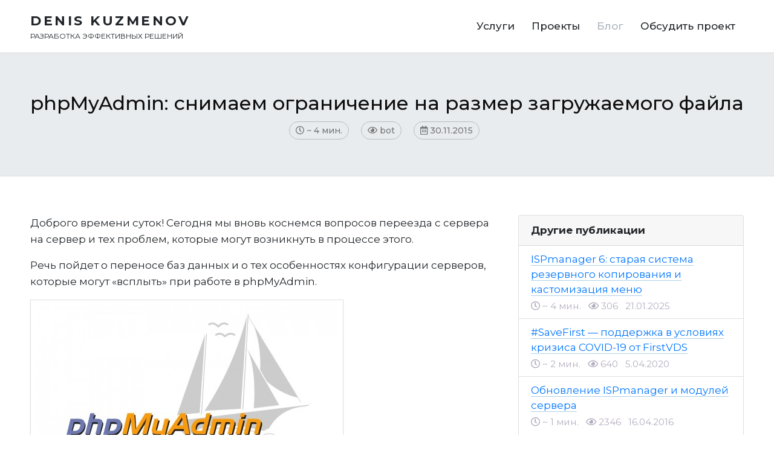

--- FILE ---
content_type: text/html; charset=UTF-8
request_url: https://kuzmenov.ru/articles/server/phpmyadmin-snimaem-ogranichenie-na-razmer-zagruzhaemogo-fajla.html
body_size: 20339
content:

<!DOCTYPE html>
<html dir="ltr" lang="ru-RU"
	prefix="og: https://ogp.me/ns#" >
<head>
	<meta charset="UTF-8">
	<meta http-equiv="X-UA-Compatible" content="IE=edge">
    <meta name="viewport" content="width=device-width, initial-scale=1">
	<link href="/favicon.ico" rel="shortcut icon" type="image/x-icon" />
		<link rel="alternate" type="application/rdf+xml" title="RDF mapping" href="https://kuzmenov.ru/feed/rdf">
	<link rel="alternate" type="application/rss+xml" title="RSS" href="https://kuzmenov.ru/feed/rss">
	<link rel="alternate" type="application/rss+xml" title="Comments RSS" href="https://kuzmenov.ru/comments/feed">
	<link rel="pingback" href="https://kuzmenov.ru/xmlrpc.php" />
	
	<!--[if lt IE 9]>
	<script src="//html5shiv.googlecode.com/svn/trunk/html5.js"></script>
	<![endif]-->
	
		<!-- All in One SEO 4.1.10 -->
		<title>phpMyAdmin: снимаем ограничение на размер загружаемого файла | Денис Кузменов</title>
		<meta name="description" content="Доброго времени суток! Сегодня мы вновь коснемся вопросов переезда с сервера на сервер и тех проблем, которые могут возникнуть в процессе этого. Речь пойдет о переносе баз данных и о тех особенностях конфигурации серверов, которые могут &quot;всплыть&quot; при работе в phpMyAdmin. Вводная часть Начну с лирического отступления. Когда я только начинал свою более-менее профессиональную деятельность в" />
		<meta name="robots" content="max-image-preview:large" />
		<meta name="keywords" content="isp,ispmanager,mysql,php,phpmyadmin" />
		<link rel="canonical" href="https://kuzmenov.ru/articles/server/phpmyadmin-snimaem-ogranichenie-na-razmer-zagruzhaemogo-fajla.html" />
		<meta property="og:locale" content="ru_RU" />
		<meta property="og:site_name" content="Денис Кузменов | Разработка и продвижение интернет-проектов" />
		<meta property="og:type" content="article" />
		<meta property="og:title" content="phpMyAdmin: снимаем ограничение на размер загружаемого файла | Денис Кузменов" />
		<meta property="og:description" content="Доброго времени суток! Сегодня мы вновь коснемся вопросов переезда с сервера на сервер и тех проблем, которые могут возникнуть в процессе этого. Речь пойдет о переносе баз данных и о тех особенностях конфигурации серверов, которые могут &quot;всплыть&quot; при работе в phpMyAdmin. Вводная часть Начну с лирического отступления. Когда я только начинал свою более-менее профессиональную деятельность в" />
		<meta property="og:url" content="https://kuzmenov.ru/articles/server/phpmyadmin-snimaem-ogranichenie-na-razmer-zagruzhaemogo-fajla.html" />
		<meta property="article:published_time" content="2015-11-30T17:21:19+00:00" />
		<meta property="article:modified_time" content="2016-05-03T08:15:51+00:00" />
		<meta name="twitter:card" content="summary" />
		<meta name="twitter:title" content="phpMyAdmin: снимаем ограничение на размер загружаемого файла | Денис Кузменов" />
		<meta name="twitter:description" content="Доброго времени суток! Сегодня мы вновь коснемся вопросов переезда с сервера на сервер и тех проблем, которые могут возникнуть в процессе этого. Речь пойдет о переносе баз данных и о тех особенностях конфигурации серверов, которые могут &quot;всплыть&quot; при работе в phpMyAdmin. Вводная часть Начну с лирического отступления. Когда я только начинал свою более-менее профессиональную деятельность в" />
		<meta name="google" content="nositelinkssearchbox" />
		<script type="application/ld+json" class="aioseo-schema">
			{"@context":"https:\/\/schema.org","@graph":[{"@type":"WebSite","@id":"https:\/\/kuzmenov.ru\/#website","url":"https:\/\/kuzmenov.ru\/","name":"\u0414\u0435\u043d\u0438\u0441 \u041a\u0443\u0437\u043c\u0435\u043d\u043e\u0432","description":"\u0420\u0430\u0437\u0440\u0430\u0431\u043e\u0442\u043a\u0430 \u0438 \u043f\u0440\u043e\u0434\u0432\u0438\u0436\u0435\u043d\u0438\u0435 \u0438\u043d\u0442\u0435\u0440\u043d\u0435\u0442-\u043f\u0440\u043e\u0435\u043a\u0442\u043e\u0432","inLanguage":"ru-RU","publisher":{"@id":"https:\/\/kuzmenov.ru\/#organization"}},{"@type":"Organization","@id":"https:\/\/kuzmenov.ru\/#organization","name":"\u0414\u0435\u043d\u0438\u0441 \u041a\u0443\u0437\u043c\u0435\u043d\u043e\u0432","url":"https:\/\/kuzmenov.ru\/"},{"@type":"BreadcrumbList","@id":"https:\/\/kuzmenov.ru\/articles\/server\/phpmyadmin-snimaem-ogranichenie-na-razmer-zagruzhaemogo-fajla.html#breadcrumblist","itemListElement":[{"@type":"ListItem","@id":"https:\/\/kuzmenov.ru\/#listItem","position":1,"item":{"@type":"WebPage","@id":"https:\/\/kuzmenov.ru\/","name":"\u0413\u043b\u0430\u0432\u043d\u0430\u044f","description":"\u0420\u0430\u0437\u0440\u0430\u0431\u043e\u0442\u043a\u0430 \u0438\u043d\u0442\u0435\u0440\u043d\u0435\u0442-\u0440\u0435\u0441\u0443\u0440\u0441\u043e\u0432 \u0438 WEB-\u0441\u0435\u0440\u0432\u0438\u0441\u043e\u0432 \u043b\u044e\u0431\u043e\u0439 \u0441\u043b\u043e\u0436\u043d\u043e\u0441\u0442\u0438. \u0422\u0435\u0445\u043d\u0438\u0447\u0435\u0441\u043a\u0430\u044f \u043f\u043e\u0434\u0434\u0435\u0440\u0436\u043a\u0430 \u0438 \u0441\u043e\u043f\u0440\u043e\u0432\u043e\u0436\u0434\u0435\u043d\u0438\u0435. \u0412\u043d\u0435\u0434\u0440\u0435\u043d\u0438\u0435 CRM-\u0441\u0438\u0441\u0442\u0435\u043c.","url":"https:\/\/kuzmenov.ru\/"},"nextItem":"https:\/\/kuzmenov.ru\/articles\/server\/phpmyadmin-snimaem-ogranichenie-na-razmer-zagruzhaemogo-fajla.html#listItem"},{"@type":"ListItem","@id":"https:\/\/kuzmenov.ru\/articles\/server\/phpmyadmin-snimaem-ogranichenie-na-razmer-zagruzhaemogo-fajla.html#listItem","position":2,"item":{"@type":"WebPage","@id":"https:\/\/kuzmenov.ru\/articles\/server\/phpmyadmin-snimaem-ogranichenie-na-razmer-zagruzhaemogo-fajla.html","name":"phpMyAdmin: \u0441\u043d\u0438\u043c\u0430\u0435\u043c \u043e\u0433\u0440\u0430\u043d\u0438\u0447\u0435\u043d\u0438\u0435 \u043d\u0430 \u0440\u0430\u0437\u043c\u0435\u0440 \u0437\u0430\u0433\u0440\u0443\u0436\u0430\u0435\u043c\u043e\u0433\u043e \u0444\u0430\u0439\u043b\u0430","description":"\u0414\u043e\u0431\u0440\u043e\u0433\u043e \u0432\u0440\u0435\u043c\u0435\u043d\u0438 \u0441\u0443\u0442\u043e\u043a! \u0421\u0435\u0433\u043e\u0434\u043d\u044f \u043c\u044b \u0432\u043d\u043e\u0432\u044c \u043a\u043e\u0441\u043d\u0435\u043c\u0441\u044f \u0432\u043e\u043f\u0440\u043e\u0441\u043e\u0432 \u043f\u0435\u0440\u0435\u0435\u0437\u0434\u0430 \u0441 \u0441\u0435\u0440\u0432\u0435\u0440\u0430 \u043d\u0430 \u0441\u0435\u0440\u0432\u0435\u0440 \u0438 \u0442\u0435\u0445 \u043f\u0440\u043e\u0431\u043b\u0435\u043c, \u043a\u043e\u0442\u043e\u0440\u044b\u0435 \u043c\u043e\u0433\u0443\u0442 \u0432\u043e\u0437\u043d\u0438\u043a\u043d\u0443\u0442\u044c \u0432 \u043f\u0440\u043e\u0446\u0435\u0441\u0441\u0435 \u044d\u0442\u043e\u0433\u043e. \u0420\u0435\u0447\u044c \u043f\u043e\u0439\u0434\u0435\u0442 \u043e \u043f\u0435\u0440\u0435\u043d\u043e\u0441\u0435 \u0431\u0430\u0437 \u0434\u0430\u043d\u043d\u044b\u0445 \u0438 \u043e \u0442\u0435\u0445 \u043e\u0441\u043e\u0431\u0435\u043d\u043d\u043e\u0441\u0442\u044f\u0445 \u043a\u043e\u043d\u0444\u0438\u0433\u0443\u0440\u0430\u0446\u0438\u0438 \u0441\u0435\u0440\u0432\u0435\u0440\u043e\u0432, \u043a\u043e\u0442\u043e\u0440\u044b\u0435 \u043c\u043e\u0433\u0443\u0442 \"\u0432\u0441\u043f\u043b\u044b\u0442\u044c\" \u043f\u0440\u0438 \u0440\u0430\u0431\u043e\u0442\u0435 \u0432 phpMyAdmin. \u0412\u0432\u043e\u0434\u043d\u0430\u044f \u0447\u0430\u0441\u0442\u044c \u041d\u0430\u0447\u043d\u0443 \u0441 \u043b\u0438\u0440\u0438\u0447\u0435\u0441\u043a\u043e\u0433\u043e \u043e\u0442\u0441\u0442\u0443\u043f\u043b\u0435\u043d\u0438\u044f. \u041a\u043e\u0433\u0434\u0430 \u044f \u0442\u043e\u043b\u044c\u043a\u043e \u043d\u0430\u0447\u0438\u043d\u0430\u043b \u0441\u0432\u043e\u044e \u0431\u043e\u043b\u0435\u0435-\u043c\u0435\u043d\u0435\u0435 \u043f\u0440\u043e\u0444\u0435\u0441\u0441\u0438\u043e\u043d\u0430\u043b\u044c\u043d\u0443\u044e \u0434\u0435\u044f\u0442\u0435\u043b\u044c\u043d\u043e\u0441\u0442\u044c \u0432","url":"https:\/\/kuzmenov.ru\/articles\/server\/phpmyadmin-snimaem-ogranichenie-na-razmer-zagruzhaemogo-fajla.html"},"previousItem":"https:\/\/kuzmenov.ru\/#listItem"}]},{"@type":"Person","@id":"https:\/\/kuzmenov.ru\/author\/admin#author","url":"https:\/\/kuzmenov.ru\/author\/admin","name":"Admin"},{"@type":"WebPage","@id":"https:\/\/kuzmenov.ru\/articles\/server\/phpmyadmin-snimaem-ogranichenie-na-razmer-zagruzhaemogo-fajla.html#webpage","url":"https:\/\/kuzmenov.ru\/articles\/server\/phpmyadmin-snimaem-ogranichenie-na-razmer-zagruzhaemogo-fajla.html","name":"phpMyAdmin: \u0441\u043d\u0438\u043c\u0430\u0435\u043c \u043e\u0433\u0440\u0430\u043d\u0438\u0447\u0435\u043d\u0438\u0435 \u043d\u0430 \u0440\u0430\u0437\u043c\u0435\u0440 \u0437\u0430\u0433\u0440\u0443\u0436\u0430\u0435\u043c\u043e\u0433\u043e \u0444\u0430\u0439\u043b\u0430 | \u0414\u0435\u043d\u0438\u0441 \u041a\u0443\u0437\u043c\u0435\u043d\u043e\u0432","description":"\u0414\u043e\u0431\u0440\u043e\u0433\u043e \u0432\u0440\u0435\u043c\u0435\u043d\u0438 \u0441\u0443\u0442\u043e\u043a! \u0421\u0435\u0433\u043e\u0434\u043d\u044f \u043c\u044b \u0432\u043d\u043e\u0432\u044c \u043a\u043e\u0441\u043d\u0435\u043c\u0441\u044f \u0432\u043e\u043f\u0440\u043e\u0441\u043e\u0432 \u043f\u0435\u0440\u0435\u0435\u0437\u0434\u0430 \u0441 \u0441\u0435\u0440\u0432\u0435\u0440\u0430 \u043d\u0430 \u0441\u0435\u0440\u0432\u0435\u0440 \u0438 \u0442\u0435\u0445 \u043f\u0440\u043e\u0431\u043b\u0435\u043c, \u043a\u043e\u0442\u043e\u0440\u044b\u0435 \u043c\u043e\u0433\u0443\u0442 \u0432\u043e\u0437\u043d\u0438\u043a\u043d\u0443\u0442\u044c \u0432 \u043f\u0440\u043e\u0446\u0435\u0441\u0441\u0435 \u044d\u0442\u043e\u0433\u043e. \u0420\u0435\u0447\u044c \u043f\u043e\u0439\u0434\u0435\u0442 \u043e \u043f\u0435\u0440\u0435\u043d\u043e\u0441\u0435 \u0431\u0430\u0437 \u0434\u0430\u043d\u043d\u044b\u0445 \u0438 \u043e \u0442\u0435\u0445 \u043e\u0441\u043e\u0431\u0435\u043d\u043d\u043e\u0441\u0442\u044f\u0445 \u043a\u043e\u043d\u0444\u0438\u0433\u0443\u0440\u0430\u0446\u0438\u0438 \u0441\u0435\u0440\u0432\u0435\u0440\u043e\u0432, \u043a\u043e\u0442\u043e\u0440\u044b\u0435 \u043c\u043e\u0433\u0443\u0442 \"\u0432\u0441\u043f\u043b\u044b\u0442\u044c\" \u043f\u0440\u0438 \u0440\u0430\u0431\u043e\u0442\u0435 \u0432 phpMyAdmin. \u0412\u0432\u043e\u0434\u043d\u0430\u044f \u0447\u0430\u0441\u0442\u044c \u041d\u0430\u0447\u043d\u0443 \u0441 \u043b\u0438\u0440\u0438\u0447\u0435\u0441\u043a\u043e\u0433\u043e \u043e\u0442\u0441\u0442\u0443\u043f\u043b\u0435\u043d\u0438\u044f. \u041a\u043e\u0433\u0434\u0430 \u044f \u0442\u043e\u043b\u044c\u043a\u043e \u043d\u0430\u0447\u0438\u043d\u0430\u043b \u0441\u0432\u043e\u044e \u0431\u043e\u043b\u0435\u0435-\u043c\u0435\u043d\u0435\u0435 \u043f\u0440\u043e\u0444\u0435\u0441\u0441\u0438\u043e\u043d\u0430\u043b\u044c\u043d\u0443\u044e \u0434\u0435\u044f\u0442\u0435\u043b\u044c\u043d\u043e\u0441\u0442\u044c \u0432","inLanguage":"ru-RU","isPartOf":{"@id":"https:\/\/kuzmenov.ru\/#website"},"breadcrumb":{"@id":"https:\/\/kuzmenov.ru\/articles\/server\/phpmyadmin-snimaem-ogranichenie-na-razmer-zagruzhaemogo-fajla.html#breadcrumblist"},"author":"https:\/\/kuzmenov.ru\/author\/admin#author","creator":"https:\/\/kuzmenov.ru\/author\/admin#author","datePublished":"2015-11-30T17:21:19+03:00","dateModified":"2016-05-03T08:15:51+03:00"}]}
		</script>
		<!-- All in One SEO -->

<link rel='dns-prefetch' href='//www.google.com' />
<link rel="alternate" type="application/rss+xml" title="Денис Кузменов &raquo; Лента комментариев к &laquo;phpMyAdmin: снимаем ограничение на размер загружаемого файла&raquo;" href="https://kuzmenov.ru/articles/server/phpmyadmin-snimaem-ogranichenie-na-razmer-zagruzhaemogo-fajla.html/feed" />
<link rel='stylesheet' id='wp-block-library-css' href='https://kuzmenov.ru/wp-includes/css/dist/block-library/style.min.css?ver=6.1.8' type='text/css' media='all' />
<link rel='stylesheet' id='classic-theme-styles-css' href='https://kuzmenov.ru/wp-includes/css/classic-themes.min.css?ver=1' type='text/css' media='all' />
<style id='global-styles-inline-css' type='text/css'>
body{--wp--preset--color--black: #000000;--wp--preset--color--cyan-bluish-gray: #abb8c3;--wp--preset--color--white: #ffffff;--wp--preset--color--pale-pink: #f78da7;--wp--preset--color--vivid-red: #cf2e2e;--wp--preset--color--luminous-vivid-orange: #ff6900;--wp--preset--color--luminous-vivid-amber: #fcb900;--wp--preset--color--light-green-cyan: #7bdcb5;--wp--preset--color--vivid-green-cyan: #00d084;--wp--preset--color--pale-cyan-blue: #8ed1fc;--wp--preset--color--vivid-cyan-blue: #0693e3;--wp--preset--color--vivid-purple: #9b51e0;--wp--preset--gradient--vivid-cyan-blue-to-vivid-purple: linear-gradient(135deg,rgba(6,147,227,1) 0%,rgb(155,81,224) 100%);--wp--preset--gradient--light-green-cyan-to-vivid-green-cyan: linear-gradient(135deg,rgb(122,220,180) 0%,rgb(0,208,130) 100%);--wp--preset--gradient--luminous-vivid-amber-to-luminous-vivid-orange: linear-gradient(135deg,rgba(252,185,0,1) 0%,rgba(255,105,0,1) 100%);--wp--preset--gradient--luminous-vivid-orange-to-vivid-red: linear-gradient(135deg,rgba(255,105,0,1) 0%,rgb(207,46,46) 100%);--wp--preset--gradient--very-light-gray-to-cyan-bluish-gray: linear-gradient(135deg,rgb(238,238,238) 0%,rgb(169,184,195) 100%);--wp--preset--gradient--cool-to-warm-spectrum: linear-gradient(135deg,rgb(74,234,220) 0%,rgb(151,120,209) 20%,rgb(207,42,186) 40%,rgb(238,44,130) 60%,rgb(251,105,98) 80%,rgb(254,248,76) 100%);--wp--preset--gradient--blush-light-purple: linear-gradient(135deg,rgb(255,206,236) 0%,rgb(152,150,240) 100%);--wp--preset--gradient--blush-bordeaux: linear-gradient(135deg,rgb(254,205,165) 0%,rgb(254,45,45) 50%,rgb(107,0,62) 100%);--wp--preset--gradient--luminous-dusk: linear-gradient(135deg,rgb(255,203,112) 0%,rgb(199,81,192) 50%,rgb(65,88,208) 100%);--wp--preset--gradient--pale-ocean: linear-gradient(135deg,rgb(255,245,203) 0%,rgb(182,227,212) 50%,rgb(51,167,181) 100%);--wp--preset--gradient--electric-grass: linear-gradient(135deg,rgb(202,248,128) 0%,rgb(113,206,126) 100%);--wp--preset--gradient--midnight: linear-gradient(135deg,rgb(2,3,129) 0%,rgb(40,116,252) 100%);--wp--preset--duotone--dark-grayscale: url('#wp-duotone-dark-grayscale');--wp--preset--duotone--grayscale: url('#wp-duotone-grayscale');--wp--preset--duotone--purple-yellow: url('#wp-duotone-purple-yellow');--wp--preset--duotone--blue-red: url('#wp-duotone-blue-red');--wp--preset--duotone--midnight: url('#wp-duotone-midnight');--wp--preset--duotone--magenta-yellow: url('#wp-duotone-magenta-yellow');--wp--preset--duotone--purple-green: url('#wp-duotone-purple-green');--wp--preset--duotone--blue-orange: url('#wp-duotone-blue-orange');--wp--preset--font-size--small: 13px;--wp--preset--font-size--medium: 20px;--wp--preset--font-size--large: 36px;--wp--preset--font-size--x-large: 42px;--wp--preset--spacing--20: 0.44rem;--wp--preset--spacing--30: 0.67rem;--wp--preset--spacing--40: 1rem;--wp--preset--spacing--50: 1.5rem;--wp--preset--spacing--60: 2.25rem;--wp--preset--spacing--70: 3.38rem;--wp--preset--spacing--80: 5.06rem;}:where(.is-layout-flex){gap: 0.5em;}body .is-layout-flow > .alignleft{float: left;margin-inline-start: 0;margin-inline-end: 2em;}body .is-layout-flow > .alignright{float: right;margin-inline-start: 2em;margin-inline-end: 0;}body .is-layout-flow > .aligncenter{margin-left: auto !important;margin-right: auto !important;}body .is-layout-constrained > .alignleft{float: left;margin-inline-start: 0;margin-inline-end: 2em;}body .is-layout-constrained > .alignright{float: right;margin-inline-start: 2em;margin-inline-end: 0;}body .is-layout-constrained > .aligncenter{margin-left: auto !important;margin-right: auto !important;}body .is-layout-constrained > :where(:not(.alignleft):not(.alignright):not(.alignfull)){max-width: var(--wp--style--global--content-size);margin-left: auto !important;margin-right: auto !important;}body .is-layout-constrained > .alignwide{max-width: var(--wp--style--global--wide-size);}body .is-layout-flex{display: flex;}body .is-layout-flex{flex-wrap: wrap;align-items: center;}body .is-layout-flex > *{margin: 0;}:where(.wp-block-columns.is-layout-flex){gap: 2em;}.has-black-color{color: var(--wp--preset--color--black) !important;}.has-cyan-bluish-gray-color{color: var(--wp--preset--color--cyan-bluish-gray) !important;}.has-white-color{color: var(--wp--preset--color--white) !important;}.has-pale-pink-color{color: var(--wp--preset--color--pale-pink) !important;}.has-vivid-red-color{color: var(--wp--preset--color--vivid-red) !important;}.has-luminous-vivid-orange-color{color: var(--wp--preset--color--luminous-vivid-orange) !important;}.has-luminous-vivid-amber-color{color: var(--wp--preset--color--luminous-vivid-amber) !important;}.has-light-green-cyan-color{color: var(--wp--preset--color--light-green-cyan) !important;}.has-vivid-green-cyan-color{color: var(--wp--preset--color--vivid-green-cyan) !important;}.has-pale-cyan-blue-color{color: var(--wp--preset--color--pale-cyan-blue) !important;}.has-vivid-cyan-blue-color{color: var(--wp--preset--color--vivid-cyan-blue) !important;}.has-vivid-purple-color{color: var(--wp--preset--color--vivid-purple) !important;}.has-black-background-color{background-color: var(--wp--preset--color--black) !important;}.has-cyan-bluish-gray-background-color{background-color: var(--wp--preset--color--cyan-bluish-gray) !important;}.has-white-background-color{background-color: var(--wp--preset--color--white) !important;}.has-pale-pink-background-color{background-color: var(--wp--preset--color--pale-pink) !important;}.has-vivid-red-background-color{background-color: var(--wp--preset--color--vivid-red) !important;}.has-luminous-vivid-orange-background-color{background-color: var(--wp--preset--color--luminous-vivid-orange) !important;}.has-luminous-vivid-amber-background-color{background-color: var(--wp--preset--color--luminous-vivid-amber) !important;}.has-light-green-cyan-background-color{background-color: var(--wp--preset--color--light-green-cyan) !important;}.has-vivid-green-cyan-background-color{background-color: var(--wp--preset--color--vivid-green-cyan) !important;}.has-pale-cyan-blue-background-color{background-color: var(--wp--preset--color--pale-cyan-blue) !important;}.has-vivid-cyan-blue-background-color{background-color: var(--wp--preset--color--vivid-cyan-blue) !important;}.has-vivid-purple-background-color{background-color: var(--wp--preset--color--vivid-purple) !important;}.has-black-border-color{border-color: var(--wp--preset--color--black) !important;}.has-cyan-bluish-gray-border-color{border-color: var(--wp--preset--color--cyan-bluish-gray) !important;}.has-white-border-color{border-color: var(--wp--preset--color--white) !important;}.has-pale-pink-border-color{border-color: var(--wp--preset--color--pale-pink) !important;}.has-vivid-red-border-color{border-color: var(--wp--preset--color--vivid-red) !important;}.has-luminous-vivid-orange-border-color{border-color: var(--wp--preset--color--luminous-vivid-orange) !important;}.has-luminous-vivid-amber-border-color{border-color: var(--wp--preset--color--luminous-vivid-amber) !important;}.has-light-green-cyan-border-color{border-color: var(--wp--preset--color--light-green-cyan) !important;}.has-vivid-green-cyan-border-color{border-color: var(--wp--preset--color--vivid-green-cyan) !important;}.has-pale-cyan-blue-border-color{border-color: var(--wp--preset--color--pale-cyan-blue) !important;}.has-vivid-cyan-blue-border-color{border-color: var(--wp--preset--color--vivid-cyan-blue) !important;}.has-vivid-purple-border-color{border-color: var(--wp--preset--color--vivid-purple) !important;}.has-vivid-cyan-blue-to-vivid-purple-gradient-background{background: var(--wp--preset--gradient--vivid-cyan-blue-to-vivid-purple) !important;}.has-light-green-cyan-to-vivid-green-cyan-gradient-background{background: var(--wp--preset--gradient--light-green-cyan-to-vivid-green-cyan) !important;}.has-luminous-vivid-amber-to-luminous-vivid-orange-gradient-background{background: var(--wp--preset--gradient--luminous-vivid-amber-to-luminous-vivid-orange) !important;}.has-luminous-vivid-orange-to-vivid-red-gradient-background{background: var(--wp--preset--gradient--luminous-vivid-orange-to-vivid-red) !important;}.has-very-light-gray-to-cyan-bluish-gray-gradient-background{background: var(--wp--preset--gradient--very-light-gray-to-cyan-bluish-gray) !important;}.has-cool-to-warm-spectrum-gradient-background{background: var(--wp--preset--gradient--cool-to-warm-spectrum) !important;}.has-blush-light-purple-gradient-background{background: var(--wp--preset--gradient--blush-light-purple) !important;}.has-blush-bordeaux-gradient-background{background: var(--wp--preset--gradient--blush-bordeaux) !important;}.has-luminous-dusk-gradient-background{background: var(--wp--preset--gradient--luminous-dusk) !important;}.has-pale-ocean-gradient-background{background: var(--wp--preset--gradient--pale-ocean) !important;}.has-electric-grass-gradient-background{background: var(--wp--preset--gradient--electric-grass) !important;}.has-midnight-gradient-background{background: var(--wp--preset--gradient--midnight) !important;}.has-small-font-size{font-size: var(--wp--preset--font-size--small) !important;}.has-medium-font-size{font-size: var(--wp--preset--font-size--medium) !important;}.has-large-font-size{font-size: var(--wp--preset--font-size--large) !important;}.has-x-large-font-size{font-size: var(--wp--preset--font-size--x-large) !important;}
.wp-block-navigation a:where(:not(.wp-element-button)){color: inherit;}
:where(.wp-block-columns.is-layout-flex){gap: 2em;}
.wp-block-pullquote{font-size: 1.5em;line-height: 1.6;}
</style>
<link rel='stylesheet' id='contact-form-7-css' href='https://kuzmenov.ru/wp-content/plugins/contact-form-7/includes/css/styles.css?ver=5.6.2' type='text/css' media='all' />
<link rel='stylesheet' id='wpdiscuz-font-awesome-css' href='https://kuzmenov.ru/wp-content/plugins/wpdiscuz/assets/third-party/font-awesome-5.0.6/css/fontawesome-all.min.css?ver=5.3.5' type='text/css' media='all' />
<link rel='stylesheet' id='wpdiscuz-frontend-css-css' href='https://kuzmenov.ru/wp-content/themes/dev/wpdiscuz/wpdiscuz.css?ver=5.3.5' type='text/css' media='all' />
<link rel='stylesheet' id='jvcf7_client_css-css' href='https://kuzmenov.ru/wp-content/plugins/jquery-validation-for-contact-form-7/includes/assets/css/jvcf7_client.css?ver=5.1' type='text/css' media='all' />
<link rel='stylesheet' id='enlighterjs-css' href='https://kuzmenov.ru/wp-content/plugins/enlighter/cache/enlighterjs.min.css?ver=56pqj3XQNFJhyPV' type='text/css' media='all' />
<link rel="https://api.w.org/" href="https://kuzmenov.ru/wp-json/" /><link rel="EditURI" type="application/rsd+xml" title="RSD" href="https://kuzmenov.ru/xmlrpc.php?rsd" />
<link rel="wlwmanifest" type="application/wlwmanifest+xml" href="https://kuzmenov.ru/wp-includes/wlwmanifest.xml" />
<meta name="generator" content="WordPress 6.1.8" />
<link rel='shortlink' href='https://kuzmenov.ru/?p=962' />
<link rel="alternate" type="application/json+oembed" href="https://kuzmenov.ru/wp-json/oembed/1.0/embed?url=https%3A%2F%2Fkuzmenov.ru%2Farticles%2Fserver%2Fphpmyadmin-snimaem-ogranichenie-na-razmer-zagruzhaemogo-fajla.html" />
<link rel="alternate" type="text/xml+oembed" href="https://kuzmenov.ru/wp-json/oembed/1.0/embed?url=https%3A%2F%2Fkuzmenov.ru%2Farticles%2Fserver%2Fphpmyadmin-snimaem-ogranichenie-na-razmer-zagruzhaemogo-fajla.html&#038;format=xml" />
<style type="text/css">.recentcomments a{display:inline !important;padding:0 !important;margin:0 !important;}</style>	
	  <!-- Font Awesome Icons -->
  <link href="/wp-content/themes/dev/css/fontawesome-free/css/all.min.css" rel="stylesheet" type="text/css">

  <!-- Google Fonts -->
  <link href="https://fonts.googleapis.com/css?family=Merriweather+Sans:400,700" rel="stylesheet">
  <link href='https://fonts.googleapis.com/css?family=Merriweather:400,300,300italic,400italic,700,700italic' rel='stylesheet' type='text/css'>
<link href="https://fonts.googleapis.com/css?family=Montserrat:300,400,500,600,700&display=swap&subset=cyrillic" rel="stylesheet">


  <!-- Theme CSS - Includes Bootstrap -->
<link rel="stylesheet" href="https://stackpath.bootstrapcdn.com/bootstrap/4.1.3/css/bootstrap.min.css" integrity="sha384-MCw98/SFnGE8fJT3GXwEOngsV7Zt27NXFoaoApmYm81iuXoPkFOJwJ8ERdknLPMO" crossorigin="anonymous">
<link href="/wp-content/themes/dev/wpdiscuz/wpdiscuz.css?538" rel="stylesheet">
<link href="/wp-content/themes/dev/style.css?559" rel="stylesheet">
	
</head>
<body id="pages"><!--<body id="page-top">-->

<!--
  <nav class="navbar navbar-expand-lg navbar-light fixed-top" id="mainNav">
    <div class="container-fluid">
      <a class="navbar-brand js-scroll-trigger" href="/">
	  <span>Denis Kuzmenov</span>
	  <small>Разработка эффективных решений</small>
	  </a>
      <button class="navbar-toggler navbar-toggler-right" type="button" data-toggle="collapse" data-target="#navbarResponsive" aria-controls="navbarResponsive" aria-expanded="false" aria-label="Toggle navigation">
        <span class="navbar-toggler-icon"></span>
      </button>
      <div class="collapse navbar-collapse" id="navbarResponsive">
        <ul class="navbar-nav ml-auto my-2 my-lg-0">
          <li class="nav-item">
            <a class="nav-link js-scroll-trigger" href="#">Услуги</a>
          </li>
          <li class="nav-item">
            <a class="nav-link js-scroll-trigger" href="#">Проекты</a>
          </li>
          <li class="nav-item">
            <a class="nav-link js-scroll-trigger" href="#">Блог</a>
          </li>
          <li class="nav-item">
            <a class="nav-link js-scroll-trigger" href="#">Обсудить задачу</a>
          </li>
        </ul>
      </div>
    </div>
  </nav>
  
  -->
  
  
  
      <nav class="navbar navbar-expand-lg navbar-light fixed-top" id="mainNav">
      <div class="container-fluid">
      <a class="navbar-brand js-scroll-trigger" href="/">
	  <span>Denis Kuzmenov</span>
	  <small>Разработка эффективных решений</small>
	  </a>
      <button class="navbar-toggler navbar-toggler-right" type="button" data-toggle="collapse" data-target="#navbarResponsive" aria-controls="navbarResponsive" aria-expanded="false" aria-label="Toggle navigation">
        <span class="navbar-toggler-icon"></span>
      </button>
        <div class="collapse navbar-collapse" id="navbarResponsive">
		  
		   <ul id="menu-main" class="navbar-nav ml-auto my-2 my-lg-0"><li><a href="https://kuzmenov.ru/services"><span>Услуги</span></a></li>
<li><a href="https://kuzmenov.ru/projects"><span>Проекты</span></a></li>
<li class="current"><a href="https://kuzmenov.ru/articles"><span>Блог</span></a></li>
<li><a href="https://kuzmenov.ru/contacts.html"><span>Обсудить проект</span></a></li>
</ul>	
		  
		  
        </div>
      </div>
	  	  <div class="progress_wrapper">
 <div class="progress-container">
    <div class="progress_pages" id="progress_pages"></div>
  </div>
  </div>
	      </nav><!--
<script src="/wp-content/themes/dev/js/sticky.min.js"></script>

<script>
var sticky = new Sticky('[data-sticky]', {});
</script>
-->
<script async src="https://aflt.market.yandex.ru/widget/script/api" type="text/javascript"></script>
<section class="page-section attention_block bt bb">

<h1 class="index_subtitle mb-3">phpMyAdmin: снимаем ограничение на размер загружаемого файла</h1>

<div class="site-content text-center col-lg-10 m-auto contents">

<div class="entry-meta"> 
<span class="entry-time mr-3" title="Ориентировочное время на чтение"><span class="entry-label"><i class="far fa-clock"></i> ~</span> 4 мин.</span> 
<span class="entry-views mr-3" title="Просмотров публикации"><span class="entry-label"><i class="far fa-eye"></i> </span> <span class="ajax_views">65117</span></span>
<span class="entry-date" title="Дата публикации"><span class="entry-label"><i class="far fa-calendar-alt" ></i> </span> 30.11.2015</span>
</div>

</div>

</section>

  <!-- Services Section -->
  <section class="page-section bb ">
<div class="container_ container_site site-content">
		<div class="row">	
		
			
<div class="col-xl-8 blog_item">
<p>Доброго времени суток! Сегодня мы вновь коснемся вопросов переезда с сервера на сервер и тех проблем, которые могут возникнуть в процессе этого.</p>
<p>Речь пойдет о переносе баз данных и о тех особенностях конфигурации серверов, которые могут &laquo;всплыть&raquo; при работе в phpMyAdmin.</p>
<p><img decoding="async" class="alignnone size-full " src="https://kuzmenov.ru/files/uploads/2015/11/pma-logo-e1448899659595.jpg" alt="" /></p>
<div class="R0nwlCQs" style="clear:both;width:100%;margin:0 0 20px 0;">    <script type="text/javascript">
        (function (w) {
            function start() {
                w.removeEventListener("YaMarketAffiliateLoad", start);
                w.YaMarketAffiliate.createWidget({type:"models",
                    containerId:"marketWidget1",
                    params:{clid:13093948,
                        themeShowTitle:false,
                        searchCount:7,
                        erid: '5jtCeReNx12oajvH3bRjxjc',
                        searchType:"attractive",
                        themeRows:2,
                        themeId:5 } });
            }
            w.YaMarketAffiliate
                ? start()
                : w.addEventListener("YaMarketAffiliateLoad", start);
        })(window);
    </script><br />
    <!-- End Yandex.Market Widget -->
<div id="marketWidget1"></div>
</div>
<h3>Вводная часть</h3>
<p>Начну с лирического отступления. Когда я только начинал свою более-менее профессиональную деятельность в WEB-разработке, мне казалось логичным и единственно верным правило: новый сайт&nbsp;&mdash; это всегда новая база данных. Что же здесь непонятного? Все с чистого листа. Зачем тянуть за собой уже существующие таблицы данных? В ответ на это системный администратор, который входил в команду работающую над рядом интернет-проектов, всегда тяжело вздыхал, иногда сильно ругался и рассказывал о префиксах таблиц. В общем, выбить новую базу данных было тяжело. Почти невозможно. Меня это очень даже раздражало, раздражало до степени бешенства.</p>
<p>Не понимал я подхода администратора сервера ровно до того момента пока мне не пришлось столкнуть с переносом двух десятков сайтов с одного сервера на другой. При этом ряд интернет-ресурсов использовали сразу несколько баз данных. В общем, осознал и встал на путь исправления. Подход изменился. Теперь я группирую различные проекты по 3-5 базам данных, что значительно упрощает жизнь. Объем каждой базы данных больше, но количество самих баз&nbsp;&mdash; значительно меньше.</p>
<p>Сразу скажу, что значительный объем базы данных может быть вызван всего одним единственным интернет-ресурсом. С такой ситуацией сталкиваюсь часто и обязательно беру ее в расчет. Так в чем же могут возникнуть проблемы с переносом баз данных? Переходим к практической составляющей.</p>
<h3>Максимальный размер файла 2048 килобайт</h3>
<p>Как правило, именно таким бывает стандартное ограничение для импорта существующей базы данных.</p>
<div class="GocqOZG4" style="clear:both;width:100%;margin:0 0 20px 0;">    <script type="text/javascript">
        (function (w) {
            function start() {
                w.removeEventListener("YaMarketAffiliateLoad", start);
                w.YaMarketAffiliate.createWidget({type:"models",
                    containerId:"marketWidget2",
                    params:{clid:13093948,
                        themeShowTitle:false,
                        searchCount:7,
                        erid: '5jtCeReNx12oajvH3bRjxjc',
                        searchType:"attractive",
                        themeRows:2,
                        themeId:5 } });
            }
            w.YaMarketAffiliate
                ? start()
                : w.addEventListener("YaMarketAffiliateLoad", start);
        })(window);
    </script><br />
    <!-- End Yandex.Market Widget -->
<div id="marketWidget2"></div>
</div>
<p><div class="caption alignnone" style="/*width: 720px*/"><img decoding="async" loading="lazy" src="https://kuzmenov.ru/files/uploads/2015/11/cbb6a3fd85.png" alt="" width="710" height="221" /><p class="caption-text">PMA как бы намекает... Бекапы более 2 мегабайт&nbsp;&mdash; не принимаются</p></div></p>
<p>Как вы уже могли догадаться, базу данных можно загнать в архив с расширением .gzip, .bzip2 или .zip, закрыв тем самым вопрос. Однако удается это далеко не всегда. Проще говоря, попытка архивации damp.sql, размеров в 100 МБ не принесет желаемого результата. Но мы попробуем, бегло проверив насколько возможно сжать базу тем или иным архиватором.</p>
<h3>Архивация баз данных</h3>
<p>Немного экспериментальной части.</p>
<p>В нашем распоряжении бекап с расширением .sql размером ~100 МБ. Что же нам даст архивация?</p>
<table>
<tbody>
<tr>
<th>Формат</th>
<th>Объем после сжатия</th>
</tr>
<tr>
<td> .gzip</td>
<td> ~18 МБ</td>
</tr>
<tr>
<td> .bzip2</td>
<td> ~ 13.5 МБ</td>
</tr>
<tr>
<td> .zip</td>
<td> ~ 17.8 МБ</td>
</tr>
</tbody>
</table>
<p>Результаты были получены в десктопном архиваторе 7zip. Конфигурация стандартная.</p>
<p>Эксперимент завершен. Результаты сжатия замечательны, но недостаточны для решения поставленной задачи.</p>
<blockquote>
<p>Примечание: увеличение уровня компрессии и прочие настройки могут дать более значительные результаты, однако для чистоты эксперимента мы рассматривали сугубо стандартные настройки.</p>
</blockquote>
<h3>Как снять ограничения</h3>
<p>Понимая, что задача не решается на уровне файла, приступим к решению на уровне сервера. Здесь есть как минимум два способа.</p>
<p>Первый, он же классический. Редактирование файла <code>php.ini</code>, как правило, путь к файлу следующий: <code>/etc/php5/apache2</code>.</p>
<p>Отредактировать данный файл можно как с помощью консоли, так и с помощью ISPmanager, либо любой другой панели управления.</p>
<p>Интересовать нас будут 2 параметра:</p>
<ul>
<li><code>upload_max_filesize</code> — максимальный размер загружаемого файла</li>
<li><code>post_max_size</code> — максимальный размер сообщения методом POST.</li>
</ul>
<p>Я установил оба параметра равным 200 МБ. Перезапускаем <strong>FPM</strong> (FastCGI Process Manager) командой <code>service php5-fpm restart</code>. Кстати, сделать все тоже самое можно через интерфейс ISPmanager:</p>
<p><div class="caption alignnone" style="/*width: 654px*/"><img decoding="async" loading="lazy" src="https://kuzmenov.ru/files/uploads/2015/11/82aeaa0d3b.png" alt="" width="644" height="187" /><p class="caption-text">ISPmanager: настройки PHP</p></div></p>
<p>Готово. Размер импортируемого файла увеличен.</p>
<h3>Альтернативный подход: импорт файла из папки</h3>
<p>Редактируем файл <code>/etc/phpmyadmin/config.inc.php</code>. Нас будет интересовать параметр <code>$cfg['UploadDir']</code>. Здесь мы должны указать путь к папке, в которой расположены бекапы баз данных. Заглянем в Импорт phpMyAdmin, появился новый пункт:</p>
<p><img decoding="async" class="alignnone size-full " src="https://kuzmenov.ru/files/uploads/2015/11/deb3328f27.png" alt="" /></p>
<blockquote>
<p><strong>Важно!</strong> <s>Не все йогурты одинаково полезны.</s> Далеко не к каждой директории у phpMyAdmin есть права доступа!<br />
Рекомендую использовать <code>/usr/share/название_папки/</code>.</p>
</blockquote>
<p>Готово. Можно импортировать.</p>
<p>Вот в общем-то и все. Желаю Вам успешных переездов и только надежных серверов. До новых встреч.</p>

<!--
<div class="alert alert-warning px-3 py-3 mb-3 ">
<div class="fw-600"><i class="fa fa-thumbs-o-up" aria-hidden="true"></i> Понравилась статья? <a href="#" class="unlink" data-toggle="collapse" data-target="#thanks" aria-expanded="false" aria-controls="thanks"><i class="fa fa-usd" aria-hidden="true"></i> <span>Поблагодарите автора</span></a></div>

<div class="collapse mt-3" id="thanks">
  <div class="card card-body">
  </div>
</div>
</div>
-->
<div class="meta mb-3">
<p>Опубликовано: 30 ноября 2015 года, в рубрике &laquo;<a href="https://kuzmenov.ru/articles/server" rel="category tag">Серверная</a>&raquo;. </p>
<!--<p>Просмотров: .</p>-->
<div class="inner-tag-list">
<div class="d-none d-md-inline-block text-muted align-top mr-1">Теги:</div>
<a href="https://kuzmenov.ru/articles/tag/isp" rel="tag">ISP</a> <a href="https://kuzmenov.ru/articles/tag/ispmanager" rel="tag">ISPmanager</a> <a href="https://kuzmenov.ru/articles/tag/mysql" rel="tag">MySQL</a> <a href="https://kuzmenov.ru/articles/tag/php" rel="tag">php</a> <a href="https://kuzmenov.ru/articles/tag/phpmyadmin" rel="tag">phpMyAdmin</a></div>
		
<div class="mt-2"><a class="go_back arrow_site arrow_left bb-n" href="/articles/"><span class="link">Все публикации</span></a></div>
</div>

<div class="meta social" >
<p><b>Поделитесь публикацией в социальных сетях</b></p>

<div class="social-buttons">
<script src="https://yastatic.net/es5-shims/0.0.2/es5-shims.min.js"></script>
<script src="https://yastatic.net/share2/share.js"></script>
<div class="ya-share2" data-services="vkontakte,odnoklassniki,twitter,telegram"></div>
</div>
</div>

<!-- -->
<!--<script async src="https://an.yandex.ru/system/widget.js"></script>
<script>
    (yaads = window.yaads || []).push({
        id: "734057-6",
        render: "#id-734057-6"
    });
</script>
<div class="hide_tablet">
<div id="id-734057-6"></div>
</div>-->
<!-- -->


    <div class="wpdiscuz_top_clearing"></div>
    <div id="comments" class="comments-area"><div id="respond" style="width: 0;height: 0;clear: both;margin: 0;padding: 0;"></div>            <h3 id="wc-comment-header">
                                    <div class="wpdiscuz-comment-count">
                        <div class="wpd-cc-value">4</div>
                        <div class="wpd-cc-arrow"></div>
                    </div>
                                Оставить комментарий            </h3>
                    <div id="wpcomm" class="wpdiscuz_unauth wpd-default wpdiscuz_no_avatar">
            <div class="wpdiscuz-form-top-bar">
                <div class="wpdiscuz-ftb-left">
                                                            <div id="wc_show_hide_loggedin_username">
                                            </div>
                </div>
                                <div class="wpd-clear"></div>
            </div>


                        <div class="wc_social_plugin_wrapper">
                            </div>
                    <div class="wc-form-wrapper wc-main-form-wrapper"  id='wc-main-form-wrapper-0_0' >
            <div class="wpdiscuz-comment-message" style="display: block;"></div>
                                        <form class="wc_comm_form wc_main_comm_form" method="post"  enctype="multipart/form-data">
                    <div class="wc-field-comment">
                        <div class="wpdiscuz-item wc-field-textarea"  style="margin-left: 0;">
                            <div class="wpdiscuz-textarea-wrap ">

                                
                                <textarea id="wc-textarea-0_0" pattern=".{1,5000}" maxlength=5000 placeholder="Текст комментария..." required name="wc_comment" class="wc_comment wpd-field"></textarea>
                                                                    <div class="commentTextMaxLength">5000</div>
                                                                                            </div>
                        </div>
                        <div class="clearfix"></div>
                    </div>
                    <div class="wc-form-footer"  style="display: none;"> 
                                <div class="wpd-form-row">
                    <div class="wpd-form-col-full">
                        <div class="wpdiscuz-item wc_name-wrapper wpd-has-icon">
                                <div class="wpd-field-icon"><i class="fas fa-user"></i></div>
                                                <input value="" required="required" class="wc_name wpd-field" type="text" name="wc_name" placeholder="Имя*" maxlength="50" pattern=".{3,50}" title="">
                            </div>
                    <div class="wc-field-submit">
                                            
                                            <label class="wpd_label" title="Уведомлять о всех новых ответах на мой комментарий">
                            <input id="wc_notification_new_comment-0_0" class="wc_notification_new_comment-0_0 wpd_label__checkbox" value="comment" type="checkbox" name="wpdiscuz_notification_type" />
                            <span class="wpd_label__text">
                                <span class="wpd_label__check">
                                    <i class="fas fa-bell wpdicon wpdicon-on"></i>
                                    <i class="fas fa-bell-slash wpdicon wpdicon-off"></i>
                                </span>
                            </span>
                        </label>
                                                                <input class="wc_comm_submit wc_not_clicked button alt" type="submit" name="submit" value="Оставить комментарий">
        </div>
                    <div class="wpdiscuz-item wc_email-wrapper wpd-has-icon">
                                    <div class="wpd-field-icon"><i class="fas fa-at"></i></div>
                                                <input value=""  class="wc_email wpd-field" type="email" name="wc_email" placeholder="Email">
                            </div>
                    </div>
                    <div class="clearfix"></div>
        </div>
                            </div>
                    <div class="clearfix"></div>
                    <input type="hidden" class="wpdiscuz_unique_id" value="0_0" name="wpdiscuz_unique_id">
                </form>
                    <div class="wpdiscuz-form-bottom-bar">
                        <div class="wpd-clear"></div>
    </div>
            </div>
                <div id = "wpdiscuz_hidden_secondary_form" style = "display: none;">
                    <div class="wc-form-wrapper wc-secondary-form-wrapper"  id='wc-secondary-form-wrapper-wpdiscuzuniqueid'  style='display: none;' >
            <div class="wpdiscuz-comment-message" style="display: block;"></div>
                            <div class="wc-secondary-forms-social-content"></div><div class="clearfix"></div>
                                        <form class="wc_comm_form wc-secondary-form-wrapper" method="post"  enctype="multipart/form-data">
                    <div class="wc-field-comment">
                        <div class="wpdiscuz-item wc-field-textarea"  style="margin-left: 0;">
                            <div class="wpdiscuz-textarea-wrap ">

                                
                                <textarea id="wc-textarea-wpdiscuzuniqueid" pattern=".{1,5000}" maxlength=5000 placeholder="Текст комментария..." required name="wc_comment" class="wc_comment wpd-field"></textarea>
                                                                    <div class="commentTextMaxLength">5000</div>
                                                                                            </div>
                        </div>
                        <div class="clearfix"></div>
                    </div>
                    <div class="wc-form-footer"  style="display: none;"> 
                                <div class="wpd-form-row">
                    <div class="wpd-form-col-full">
                        <div class="wpdiscuz-item wc_name-wrapper wpd-has-icon">
                                <div class="wpd-field-icon"><i class="fas fa-user"></i></div>
                                                <input value="" required="required" class="wc_name wpd-field" type="text" name="wc_name" placeholder="Имя*" maxlength="50" pattern=".{3,50}" title="">
                            </div>
                    <div class="wc-field-submit">
                                            
                                            <label class="wpd_label" title="Уведомлять о всех новых ответах на мой комментарий">
                            <input id="wc_notification_new_comment-wpdiscuzuniqueid" class="wc_notification_new_comment-wpdiscuzuniqueid wpd_label__checkbox" value="comment" type="checkbox" name="wpdiscuz_notification_type" />
                            <span class="wpd_label__text">
                                <span class="wpd_label__check">
                                    <i class="fas fa-bell wpdicon wpdicon-on"></i>
                                    <i class="fas fa-bell-slash wpdicon wpdicon-off"></i>
                                </span>
                            </span>
                        </label>
                                                                <input class="wc_comm_submit wc_not_clicked button alt" type="submit" name="submit" value="Оставить комментарий">
        </div>
                    <div class="wpdiscuz-item wc_email-wrapper wpd-has-icon">
                                    <div class="wpd-field-icon"><i class="fas fa-at"></i></div>
                                                <input value=""  class="wc_email wpd-field" type="email" name="wc_email" placeholder="Email">
                            </div>
                    </div>
                    <div class="clearfix"></div>
        </div>
                            </div>
                    <div class="clearfix"></div>
                    <input type="hidden" class="wpdiscuz_unique_id" value="wpdiscuzuniqueid" name="wpdiscuz_unique_id">
                </form>
                        </div>
                </div>
                                           

                                    <div class="wpdiscuz-front-actions">
                                                    <div class="wpdiscuz-sbs-wrap">
                                <span><i class="far fa-envelope" aria-hidden="true"></i>&nbsp; Подписаться &nbsp;<i class="fas fa-caret-down" aria-hidden="true"></i></span>
                            </div>
                                                                        
                            <div class="wpdiscuz-sort-buttons" style="font-size:14px; color: #777;">
                                <i class="fas fa-caret-up" aria-hidden="true"></i> 
                                <span class="wpdiscuz-sort-button wpdiscuz-date-sort-desc ">сначала новые</span> <i class="fas fa-caret-up" aria-hidden="true"></i> 
                                <span class="wpdiscuz-sort-button wpdiscuz-date-sort-asc wpdiscuz-sort-button-active">сначала старые</span>
                                                            </div>
                                                <div class="clearfix"></div>
                    </div>
                                                    <div class="wpdiscuz-subscribe-bar wpdiscuz-hidden">
                                                    <form action="https://kuzmenov.ru/wp-admin/admin-ajax.php?action=addSubscription" method="post" id="wpdiscuz-subscribe-form">
                                <div class="wpdiscuz-subscribe-form-intro">Уведомление о </div>
                                <div class="wpdiscuz-subscribe-form-option" style="width:40%;">
                                    <select class="wpdiscuz_select" name="wpdiscuzSubscriptionType" >
                                                                                    <option value="post">новые последующие комментарии</option>
                                                                                                                            <option value="all_comment" >новые ответы на мои комментарии</option>
                                                                            </select>
                                </div>
                                                                    <div class="wpdiscuz-item wpdiscuz-subscribe-form-email">
                                        <input  class="email" type="email" name="wpdiscuzSubscriptionEmail" required="required" value="" placeholder="Email"/>
                                    </div>
                                                                <div class="wpdiscuz-subscribe-form-button">
                                    <input id="wpdiscuz_subscription_button" type="submit" value="›" name="wpdiscuz_subscription_button" />
                                </div> 
                                                                <input type="hidden" id="wpdiscuz_subscribe_form_nonce" name="wpdiscuz_subscribe_form_nonce" value="59573c9991" /><input type="hidden" name="_wp_http_referer" value="/articles/server/phpmyadmin-snimaem-ogranichenie-na-razmer-zagruzhaemogo-fajla.html?ysclid=mg3is7aw73117043910" />                                                                <input type="hidden" value="962" name="wpdiscuzSubscriptionPostId" />
                            </form>
                                                <div class="wpdiscuz_clear"></div>
                                            </div>
                    
                                    <div class="wc_new_comment_and_replies">
                        <div class="wc_new_comment wc-update-on-click"></div>
                        <div class="wc_new_reply wc-update-on-click"></div>
                        <div class="wpdiscuz_clear"></div>
                    </div>
                    <div class="wpdiscuz_clear"></div>
                                <div id="wcThreadWrapper" class="wc-thread-wrapper">
                    <div id="wc-comm-71_0" class="wc-comment wc-blog-guest wc_comment_level-1"><div id="comment-71" class="wc-comment-right wc-hide-avatar"><div class="wc-comment-header"><div class="wc-comment-author  ">Kirich </div><div class="wc-comment-link"><span class="wc-comment-img-link-wrap"><i id="comm_link_71" class="fas fa-link wc-comment-img-link_ copylink wpf-cta " data-comment-id="71" data-comment-url="https://kuzmenov.ru/articles/server/phpmyadmin-snimaem-ogranichenie-na-razmer-zagruzhaemogo-fajla.html#comment-71" aria-hidden="true"></i></span><div id="copy_mess_71"></div></div><div class="wpdiscuz_clear"></div></div><div class="wc-comment-text"><p>Спасибо, очень помог!</p></div><div class="wc-comment-footer"><div class="wc-footer-left"><span class="wc-reply-button wc-cta-button" title="Ответить"><i class="far fa-comments" aria-hidden="true"></i> Ответить</span></div><div class="wc-footer-right"><div class="wc-comment-date"><i class="far fa-clock" aria-hidden="true"></i>25.08.2020 19:51</div><div class="wc-toggle"></div></div><div class="wpdiscuz_clear"></div></div></div><div class="wpdiscuz-comment-message"></div><div id="wpdiscuz_form_anchor-71_0"  class="wpdiscuz_clear"></div></div><div id="wc-comm-79_0" class="wc-comment wc-blog-guest wc_comment_level-1"><div id="comment-79" class="wc-comment-right wc-hide-avatar"><div class="wc-comment-header"><div class="wc-comment-author  ">Константин Котов </div><div class="wc-comment-link"><span class="wc-comment-img-link-wrap"><i id="comm_link_79" class="fas fa-link wc-comment-img-link_ copylink wpf-cta " data-comment-id="79" data-comment-url="https://kuzmenov.ru/articles/server/phpmyadmin-snimaem-ogranichenie-na-razmer-zagruzhaemogo-fajla.html#comment-79" aria-hidden="true"></i></span><div id="copy_mess_79"></div></div><div class="wpdiscuz_clear"></div></div><div class="wc-comment-text"><p>Отличная статья&nbsp;&mdash; информативная, полезная, подробная. Спасибо!</p><p>Жаль не помогло&nbsp;&mdash; мой хостинг урезал все возможности для самостоятельного редактирования</p></div><div class="wc-comment-footer"><div class="wc-footer-left"><span class="wc-reply-button wc-cta-button" title="Ответить"><i class="far fa-comments" aria-hidden="true"></i> Ответить</span></div><div class="wc-footer-right"><div class="wc-comment-date"><i class="far fa-clock" aria-hidden="true"></i>04.11.2020 03:06</div><div class="wc-toggle"><i class="fas fa-chevron-up" title="Спрятать ответы"></i></div></div><div class="wpdiscuz_clear"></div></div></div><div class="wpdiscuz-comment-message"></div><div id="wpdiscuz_form_anchor-79_0"  class="wpdiscuz_clear"></div><div id="wc-comm-80_79" class="wc-comment wc-reply wc-blog-user wc-blog-post_author wc_comment_level-2"><div id="comment-80" class="wc-comment-right wc-hide-avatar"><div class="wc-comment-header"><div class="wc-comment-author  ">Denis (администратор)</div><div class="wc-comment-link"><span class="wc-comment-img-link-wrap"><i id="comm_link_80" class="fas fa-link wc-comment-img-link_ copylink wpf-cta " data-comment-id="80" data-comment-url="https://kuzmenov.ru/articles/server/phpmyadmin-snimaem-ogranichenie-na-razmer-zagruzhaemogo-fajla.html#comment-80" aria-hidden="true"></i></span><div id="copy_mess_80"></div></div><div class="wpdiscuz_clear"></div></div><div class="wc-comment-text"><p>Shared-хостинг часто так делает. Статья написана на примере переезда на новый виртуальный сервер (VPS).</p></div><div class="wc-comment-footer"><div class="wc-footer-left"><span class="wc-reply-button wc-cta-button" title="Ответить"><i class="far fa-comments" aria-hidden="true"></i> Ответить</span></div><div class="wc-footer-right"><div class="wc-comment-date"><i class="far fa-clock" aria-hidden="true"></i>04.11.2020 12:39</div><div class="wc-toggle"></div></div><div class="wpdiscuz_clear"></div></div></div><div class="wpdiscuz-comment-message"></div><div id="wpdiscuz_form_anchor-80_79"  class="wpdiscuz_clear"></div></div></div><div id="wc-comm-126_0" class="wc-comment wc-blog-guest wc_comment_level-1"><div id="comment-126" class="wc-comment-right wc-hide-avatar"><div class="wc-comment-header"><div class="wc-comment-author  ">Юрий </div><div class="wc-comment-link"><span class="wc-comment-img-link-wrap"><i id="comm_link_126" class="fas fa-link wc-comment-img-link_ copylink wpf-cta " data-comment-id="126" data-comment-url="https://kuzmenov.ru/articles/server/phpmyadmin-snimaem-ogranichenie-na-razmer-zagruzhaemogo-fajla.html#comment-126" aria-hidden="true"></i></span><div id="copy_mess_126"></div></div><div class="wpdiscuz_clear"></div></div><div class="wc-comment-text"><p>Благодарю, много лет боролся с проблемой загрузки БД, при переезде с сервера на сервер. Годных статей не находил. Твоя зашла на ура!</p></div><div class="wc-comment-footer"><div class="wc-footer-left"><span class="wc-reply-button wc-cta-button" title="Ответить"><i class="far fa-comments" aria-hidden="true"></i> Ответить</span></div><div class="wc-footer-right"><div class="wc-comment-date"><i class="far fa-clock" aria-hidden="true"></i>25.05.2022 15:31</div><div class="wc-toggle"></div></div><div class="wpdiscuz_clear"></div></div></div><div class="wpdiscuz-comment-message"></div><div id="wpdiscuz_form_anchor-126_0"  class="wpdiscuz_clear"></div></div>                
                    <div class="wpdiscuz-comment-pagination">
                                            </div>
                </div>
                <div class="wpdiscuz_clear"></div>
                                                                                </div>
        </div>
        <div id="wpdiscuz-loading-bar" class="wpdiscuz-loading-bar wpdiscuz-loading-bar-unauth"></div>
        
</div>
			
		
<div class="offset-sm-1- col-xl-4 hide_pc mb-4" data-sticky-container>

<div class="card mb-4">
  <div class="card-header fw-700">Другие публикации</div>
  <div class="card-body_">

  	<ul class=" same_posts">
	

<li>
<a href="https://kuzmenov.ru/articles/server/ispmanager-6-staraya-sistema-rezervnogo-kopirovaniya-i-kastomizaciya-menyu.html"><span>ISPmanager 6: старая система резервного копирования и кастомизация меню</span></a>
<div class="post-meta">
<span class="pr-2" title="Ориентировочное время на чтение"><i class="far fa-clock"></i> ~ 4 мин.</span>
<span class="pr-2" title="Просмотров публикации"><i class="far fa-eye"></i> 306 </span>
<span>21.01.2025</span> 
</div>
</li>


<li>
<a href="https://kuzmenov.ru/articles/server/savefirst-podderzhka-v-usloviyax-krizisa-covid-19-ot-firstvds.html"><span>#SaveFirst&nbsp;&mdash; поддержка в условиях кризиса COVID-19 от FirstVDS</span></a>
<div class="post-meta">
<span class="pr-2" title="Ориентировочное время на чтение"><i class="far fa-clock"></i> ~ 2 мин.</span>
<span class="pr-2" title="Просмотров публикации"><i class="far fa-eye"></i> 640 </span>
<span>5.04.2020</span> 
</div>
</li>


<li>
<a href="https://kuzmenov.ru/articles/server/obnovlenie-ispmanager-i-modulej-servera.html"><span>Обновление ISPmanager и модулей сервера</span></a>
<div class="post-meta">
<span class="pr-2" title="Ориентировочное время на чтение"><i class="far fa-clock"></i> ~ 1 мин.</span>
<span class="pr-2" title="Просмотров публикации"><i class="far fa-eye"></i> 2346 </span>
<span>16.04.2016</span> 
</div>
</li>


<li>
<a href="https://kuzmenov.ru/articles/server/htop-prodvinutyj-monitor-processov.html"><span>HTOP&nbsp;&mdash; продвинутый монитор процессов</span></a>
<div class="post-meta">
<span class="pr-2" title="Ориентировочное время на чтение"><i class="far fa-clock"></i> ~ 3 мин.</span>
<span class="pr-2" title="Просмотров публикации"><i class="far fa-eye"></i> 1837 </span>
<span>18.03.2016</span> 
</div>
</li>


<li>
<a href="https://kuzmenov.ru/articles/server/zapret-prosmotra-soderzhimogo-direktorii.html"><span>Запрет просмотра содержимого директории</span></a>
<div class="post-meta">
<span class="pr-2" title="Ориентировочное время на чтение"><i class="far fa-clock"></i> ~ 3 мин.</span>
<span class="pr-2" title="Просмотров публикации"><i class="far fa-eye"></i> 28852 </span>
<span>28.12.2015</span> 
</div>
</li>


	
</ul>

  </div>
</div>


<div class="donate card mb-4">

  <div class="card-header fw-700">Полезный материал?</div>
  <div class="card-body">
    <!--<div class="card-text">Поблагодарите автора!</div>-->
	<div class="card-text mb-1">Если Вам понравилась публикация — поделитесь ссылкой с друзьями или <a class="ajaxed js-scroll-trigger" href="#donate">оплатите кофе</a> для автора статьи.</div>
	<div class="card-text">Наличие кофе и лайков от читателей стимулирует к написанию новых материалов.</div>

  </div>
  <div class="card-footer">
  <a href="#donate" class="js-scroll-trigger btn btn-sm_ all_news_link" title="">Подробнее</a>
  </div>
</div>

<!--data-sticky data-sticky-wrap data-margin-top="80" data-sticky-class="is-sticky" data-sticky-for="1200"-->
<div class="donate_ card_ mb-4_ d-none d-xl-block d-lg-block"  style="
position: relative;
    position: -webkit-sticky;
    position: -moz-sticky;
    position: -ms-sticky;
    position: -o-sticky;
    position: sticky;

    top: 80px;">

<!-- -->
<!-- Yandex.RTB R-A-734057-5 -->
<!--
<div id="yandex_rtb_R-A-734057-5"></div>
<script type="text/javascript">
    (function(w, d, n, s, t) {
        w[n] = w[n] || [];
        w[n].push(function() {
            Ya.Context.AdvManager.render({
                blockId: "R-A-734057-5",
                renderTo: "yandex_rtb_R-A-734057-5",
                async: true
            });
        });
        t = d.getElementsByTagName("script")[0];
        s = d.createElement("script");
        s.type = "text/javascript";
        s.src = "//an.yandex.ru/system/context.js";
        s.async = true;
        t.parentNode.insertBefore(s, t);
    })(this, this.document, "yandexContextAsyncCallbacks");
</script>
-->
    <!-- Yandex.Market Widget -->

    <script type="text/javascript">
        (function (w) {
            function start() {
                w.removeEventListener("YaMarketAffiliateLoad", start);
                w.YaMarketAffiliate.createWidget({type:"models",
                    containerId:"marketWidget",
                    params:{clid:13093948,
                        themeShowTitle:false,
                        searchCount:7,
                        erid: '5jtCeReNx12oajvH3bRjxjc',
                        searchType:"attractive",
                        themeRows:2,
                        themeId:5 } });
            }
            w.YaMarketAffiliate
                ? start()
                : w.addEventListener("YaMarketAffiliateLoad", start);
        })(window);
    </script>
    <!-- End Yandex.Market Widget -->

    <div id="marketWidget"></div>

</div>


</div>


<div class="col-xl-12"></div>
		
		
</div>
</div>
  </section>
  <div id="donate"></div>
 <section class="page-section bb attention_block">

<div class="row-no">
<div class="text-center_ col-lg-6 m-auto">
  <div class="card" >
  <div class="card-header fw-700 text-uppercase">Поблагодарить автора статьи</div>
  <div class="card-body">
  
<form id="payment" method="POST" action="https://yoomoney.ru/quickpay/confirm" target="_blank">
<div class="fs-16">
    <input type="hidden" name="receiver" value="410015807560344">
    <input type="hidden" name="short-dest" value="Поблагодарить автора статьи">
    <input type="hidden" name="label" value="2816">
    <input type="hidden" name="quickpay-form" value="button">
    <input type="hidden" name="targets" value="Поблагодарить автора статьи #2774">
	<div class="mb-3">
	<label for="exampleInputPassword1">Сумма (в рублях)</label>
    <input type="hidden-" name="sum" value="100" class="form-control" data-type="number">
	</div>
	<div class="mb-3">
	<label for="exampleInputPassword1">Комментарий (до 64 символов)</label>
    <textarea type="hidden-" name="label" class="form-control" value="" rows="4" placeholder="Укажите информацию, которую нам нужно узнать о Вас: назначение платежа и прочее "></textarea>
	</div>
    <input type="hidden" name="need-fio" value="false">
    <input type="hidden" name="need-email" value="false"> 
    <input type="hidden" name="need-phone" value="false">
    <input type="hidden" name="need-address" value="false">
	<div class="mb-3">
	<span class="card_i">
	<input type="radio" id="CARD" class="radio-button__control ml-3 " name="paymentType" value="AC" checked="checked">
    <label for="CARD" class="pay_item mb-0"><span class="widget-shop__icon_name_AC "></span><span class="card_wrapper_qw">Банковской картой</span></label>
	</span>
	<span class="ym_i">
	<input type="radio" id="YAD" class="radio-button__control ml-2" name="paymentType" value="PC">
    <label for="YAD" class="pay_item mb-0"><span class="widget-shop__icon_name_PC"></span><span class="ml-4">Яндекс.Деньгами</span></label>
	</span>
	</div>
	


</div>
    <input type="submit" class="pay_link" value="Перевести">
	<a class="ajaxed small more_inform " target="blank_" href="/donate.html">Зачем это нужно</a>
	
</form>


  
  
  
  </div>
  </div>
  
  </div>
  </div>
 </section> 
 <div class="post-navigation">
<ul class="navigation d-flex justify-content-between">
<li class="page-prev">
<a class="d-flex justify-content-start" href="https://kuzmenov.ru/articles/advertising/uporyadochennyj-xaos-ot-yandeksa.html" title="Упорядоченный Хаос от Яндекса" rel="prev">
<span class="arrow"><svg xmlns="http://www.w3.org/2000/svg" width="16.989" height="12.003" viewBox="0 0 16.989 12.003"><path d="M6.672 10.532c.346.343.346.882 0 1.225-.346.33-.89.33-1.235 0L.26 6.63C.1 6.47 0 6.25 0 6.006s.1-.465.26-.624L5.435.256c.346-.342.89-.342 1.235 0s.347.88 0 1.223L2.966 5.137h13.16c.48 0 .864.39.864.867 0 .478-.384.856-.866.856H2.966l3.706 3.672z"></path></svg></span>
<span class="justify-content-center align-self-center ml-3 link">Назад</span>
</a>
</li>

<li class="nav-back d-flex"><a href="/articles/" class="justify-content-center align-self-center text-center m-auto" rel="category tag"><span class="link">Все публикации</span></a></li>

<li class="page-next">
<a class="d-flex justify-content-end" href="https://kuzmenov.ru/articles/development/instrukciya-po-rabote-s-robots-txt.html" title="Инструкция по работе с robots.txt" rel="next">
<span class="justify-content-center align-self-center mr-3 link">Далее</span>
<span class="arrow"><svg xmlns="http://www.w3.org/2000/svg" width="16.989" height="12.003" viewBox="0 0 16.989 12.003"><path d="M14.024 6.862H.866c-.482 0-.865-.38-.865-.856 0-.477.384-.868.866-.867h13.158l-3.706-3.66c-.346-.342-.346-.88 0-1.223s.89-.342 1.235 0l5.177 5.126c.16.16.26.38.26.624s-.1.465-.26.624l-5.177 5.127c-.346.33-.89.33-1.235 0-.346-.343-.346-.882 0-1.225l3.706-3.67z"></path></svg></span>
</a>
</li>
</ul>
</div>
<!--
<script type="text/javascript">
    var sidebar = new StickySidebar('#sidebar', {
        //containerSelector: '#main-content',
        innerWrapperSelector: '.sidebar__inner',
        topSpacing: 20,
        bottomSpacing: 20
    });
</script>
-->
<footer class="text-center-no">
      <div class="footer-above fs15-">
        <div class="container-no site-content">
          <div class="row">
            <div class="footer-col col-lg-3 hide_mobile">
                <p class="s_title"><b>Разработка</b></p>
		   <ul id="menu-developer" class="menu"><li><a href="https://kuzmenov.ru/services/web_development.html">Разработка сайта</a></li>
<li><a href="https://kuzmenov.ru/services/design.html">Дизайн сайта</a></li>
<li><a href="https://kuzmenov.ru/services/support.html">Поддержка сайта</a></li>
</ul>
            </div>
            <div class="footer-col col-lg-3 hide_mobile">
                <p class="s_title"><b>Маркетинг</b></p>
		   <ul id="menu-marketing" class="menu"><li><a href="https://kuzmenov.ru/services/seo.html">Поисковая оптимизация</a></li>
<li><a href="https://kuzmenov.ru/services/promotion.html">Реклама и продвижение</a></li>
<li><a href="https://kuzmenov.ru/services/content_manager.html">Наполнение контентом</a></li>
</ul>
            </div>
                          <div class="footer-col col-lg-2 hide_mobile">
                <p class="s_title"><b>Прочее</b></p>
                
		   <ul id="menu-other" class="menu"><li class="current-menu-item"><a href="https://kuzmenov.ru/articles" aria-current="page">Блог</a></li>
<li><a href="https://kuzmenov.ru/projects">Проекты</a></li>
<li><a href="https://kuzmenov.ru/tools.html">Инструменты</a></li>
</ul>            </div>
            <div class="footer-col col-lg-4 pl-0">
                <div>
                <div class="float-right">
                    <p class="float-right hide_tablet">Интересным некоммерческим проектам разрабатываю сайты <a title="бесплатная разработка сайта" href="/create_website_for_free.html">совершенно бесплатно</a></p>
					<p class="float-right show_tablet">Бесплатная <a href="">разработка сайта</a></p>
                    <p class="float-right hide_tablet">Задать интересующий вопрос и связаться со мной можно через форму <a title="обратная связь" href="/contacts.html">обратной связи</a></p>
					<p class="float-right show_tablet"><a href="">Пишите письма</a> с автором</p>
                </div>
                </div>
            </div>
          </div>
        </div>
      </div>
      <div class="footer-below last">
        <div class="container-no site-content">
          <div class="row">
            <div class="col-lg-8">
             © Denis Kuzmenov, 2020 — разработка и продвижение сайтов
            </div>
            <div class="col-lg-4">
            <div class="text-right">
<a href="/privacy.html">Политика конфиденциальности</a>
               
                </div>
            </div>
          </div>
        </div>
      </div>
    </footer>
  <!-- Plugin JavaScript -->
  <script src="/wp-content/themes/dev/js/jquery.min.js"></script>
  <script src="/wp-content/themes/dev/js/jquery.easing.min.js"></script>
  <script src="/wp-content/themes/dev/js/jquery.magnific-popup.min.js"></script>

<script type='text/javascript' src='https://kuzmenov.ru/wp-includes/js/dist/vendor/regenerator-runtime.min.js?ver=0.13.9' id='regenerator-runtime-js'></script>
<script type='text/javascript' src='https://kuzmenov.ru/wp-includes/js/dist/vendor/wp-polyfill.min.js?ver=3.15.0' id='wp-polyfill-js'></script>
<script type='text/javascript' id='contact-form-7-js-extra'>
/* <![CDATA[ */
var wpcf7 = {"api":{"root":"https:\/\/kuzmenov.ru\/wp-json\/","namespace":"contact-form-7\/v1"}};
/* ]]> */
</script>
<script type='text/javascript' src='https://kuzmenov.ru/wp-content/plugins/contact-form-7/includes/js/index.js?ver=5.6.2' id='contact-form-7-js'></script>
<script type='text/javascript' src='https://kuzmenov.ru/wp-content/plugins/wpdiscuz/assets/third-party/wpdccjs/wpdcc.js?ver=5.3.5' id='wpdiscuz-cookie-js-js'></script>
<script type='text/javascript' src='https://kuzmenov.ru/wp-content/plugins/wpdiscuz/assets/third-party/autogrow/jquery.autogrowtextarea.min.js?ver=5.3.5' id='autogrowtextarea-js-js'></script>
<script type='text/javascript' src='https://kuzmenov.ru/wp-includes/js/jquery/jquery.form.min.js?ver=4.3.0' id='jquery-form-js'></script>
<script type='text/javascript' id='wpdiscuz-ajax-js-js-extra'>
/* <![CDATA[ */
var wpdiscuzAjaxObj = {"url":"https:\/\/kuzmenov.ru\/wp-admin\/admin-ajax.php","customAjaxUrl":"https:\/\/kuzmenov.ru\/wp-content\/plugins\/wpdiscuz\/utils\/ajax\/wpdiscuz-ajax.php","wpdiscuz_options":{"wc_hide_replies_text":"\u0421\u043f\u0440\u044f\u0442\u0430\u0442\u044c \u043e\u0442\u0432\u0435\u0442\u044b","wc_show_replies_text":"\u041f\u0440\u043e\u0441\u043c\u043e\u0442\u0440 \u043e\u0442\u0432\u0435\u0442\u043e\u0432","wc_msg_required_fields":"\u0417\u0430\u043f\u043e\u043b\u043d\u0438\u0442\u0435 \u043d\u0435\u043e\u0431\u0445\u043e\u0434\u0438\u043c\u044b\u0435 \u043f\u043e\u043b\u044f","wc_invalid_field":"\u041d\u0435\u043a\u043e\u0442\u043e\u0440\u044b\u0435 \u043f\u043e\u043b\u044f \u0437\u0430\u043f\u043e\u043b\u043d\u0435\u043d\u044b \u043d\u0435\u0432\u0435\u0440\u043d\u043e","wc_error_empty_text":"\u043f\u043e\u0436\u0430\u043b\u0443\u0439\u0441\u0442\u0430, \u0437\u0430\u043f\u043e\u043b\u043d\u0438\u0442\u0435 \u044d\u0442\u043e \u043f\u043e\u043b\u0435, \u0447\u0442\u043e\u0431\u044b \u043a\u043e\u043c\u043c\u0435\u043d\u0442\u0438\u0440\u043e\u0432\u0430\u0442\u044c","wc_error_url_text":"url \u043d\u0435\u0434\u0435\u0439\u0441\u0442\u0432\u0438\u0442\u0435\u043b\u044c\u043d\u044b\u0439","wc_error_email_text":"\u0430\u0434\u0440\u0435\u0441 \u044d\u043b\u0435\u043a\u0442\u0440\u043e\u043d\u043d\u043e\u0439 \u043f\u043e\u0447\u0442\u044b \u043d\u0435\u0432\u0435\u0440\u0435\u043d","wc_invalid_captcha":"\u041d\u0435\u0432\u0435\u0440\u043d\u043e \u0432\u0432\u0435\u0434\u0435\u043d \u043a\u043e\u0434","wc_login_to_vote":"\u0412\u044b \u0434\u043e\u043b\u0436\u043d\u044b \u0432\u043e\u0439\u0442\u0438 , \u0447\u0442\u043e\u0431\u044b \u043f\u0440\u043e\u0433\u043e\u043b\u043e\u0441\u043e\u0432\u0430\u0442\u044c","wc_deny_voting_from_same_ip":"\u0412\u044b \u043d\u0435 \u043c\u043e\u0436\u0435\u0442\u0435 \u0433\u043e\u043b\u043e\u0441\u043e\u0432\u0430\u0442\u044c \u0437\u0430 \u044d\u0442\u043e\u0442 \u043a\u043e\u043c\u043c\u0435\u043d\u0442\u0430\u0440\u0438\u0439","wc_self_vote":"\u0412\u044b \u043d\u0435 \u043c\u043e\u0436\u0435\u0442\u0435 \u0433\u043e\u043b\u043e\u0441\u043e\u0432\u0430\u0442\u044c \u0437\u0430 \u0441\u0432\u043e\u0439 \u043a\u043e\u043c\u043c\u0435\u043d\u0442\u0430\u0440\u0438\u0439","wc_vote_only_one_time":"\u0412\u044b \u0443\u0436\u0435 \u0433\u043e\u043b\u043e\u0441\u043e\u0432\u0430\u043b\u0438 \u0437\u0430 \u044d\u0442\u043e\u0442 \u043a\u043e\u043c\u043c\u0435\u043d\u0442\u0430\u0440\u0438\u0439","wc_voting_error":"\u041e\u0448\u0438\u0431\u043a\u0430 \u0433\u043e\u043b\u043e\u0441\u043e\u0432\u0430\u043d\u0438\u044f","wc_held_for_moderate":"\u041a\u043e\u043c\u043c\u0435\u043d\u0442\u0430\u0440\u0438\u0439 \u043e\u0436\u0438\u0434\u0430\u0435\u0442 \u043c\u043e\u0434\u0435\u0440\u0430\u0446\u0438\u0438","wc_comment_edit_not_possible":"\u0418\u0437\u0432\u0438\u043d\u0438\u0442\u0435, \u043d\u043e \u043a\u043e\u043c\u043c\u0435\u043d\u0442\u0430\u0440\u0438\u0439 \u0443\u0436\u0435 \u043d\u0435\u043b\u044c\u0437\u044f \u043e\u0431\u043d\u043e\u0432\u0438\u0442\u044c","wc_comment_not_updated":"\u0418\u0437\u0432\u0438\u043d\u0438\u0442\u0435, \u043a\u043e\u043c\u043c\u0435\u043d\u0442\u0430\u0440\u0438\u0439 \u043d\u0435 \u0431\u044b\u043b \u043e\u0431\u043d\u043e\u0432\u043b\u0435\u043d","wc_comment_not_edited":"\u0412\u044b \u043d\u0435 \u0441\u0434\u0435\u043b\u0430\u043b\u0438 \u043d\u0438\u043a\u0430\u043a\u0438\u0445 \u0438\u0437\u043c\u0435\u043d\u0435\u043d\u0438\u0439","wc_new_comment_button_text":"\u043d\u043e\u0432\u044b\u0439 \u043a\u043e\u043c\u043c\u0435\u043d\u0442\u0430\u0440\u0438\u0439","wc_new_comments_button_text":"\u043d\u043e\u0432\u044b\u0435 \u043a\u043e\u043c\u043c\u0435\u043d\u0442\u0430\u0440\u0438\u0438","wc_new_reply_button_text":"\u043d\u043e\u0432\u044b\u0439 \u043e\u0442\u0432\u0435\u0442 \u043d\u0430 \u0432\u0430\u0448 \u043a\u043e\u043c\u043c\u0435\u043d\u0442\u0430\u0440\u0438\u0439","wc_new_replies_button_text":"\u043d\u043e\u0432\u044b\u0435 \u043e\u0442\u0432\u0435\u0442\u044b \u043d\u0430 \u0432\u0430\u0448\u0438 \u043a\u043e\u043c\u043c\u0435\u043d\u0442\u0430\u0440\u0438\u0438","wc_msg_input_min_length":"\u0412\u0432\u043e\u0434 \u0441\u043b\u0438\u0448\u043a\u043e\u043c \u043a\u043e\u0440\u043e\u0442\u043a\u0438\u0439","wc_msg_input_max_length":"\u0412\u0432\u043e\u0434 \u0441\u043b\u0438\u0448\u043a\u043e\u043c \u0434\u043b\u0438\u043d\u043d\u044b\u0439","wc_follow_user":"\u041f\u043e\u0434\u043f\u0438\u0441\u0430\u0442\u044c\u0441\u044f \u043d\u0430 \u044d\u0442\u043e\u0433\u043e \u043f\u043e\u043b\u044c\u0437\u043e\u0432\u0430\u0442\u0435\u043b\u044f","wc_unfollow_user":"\u041e\u0442\u043f\u0438\u0441\u0430\u0442\u044c\u0441\u044f \u043e\u0442 \u044d\u0442\u043e\u0433\u043e \u043f\u043e\u043b\u044c\u0437\u043e\u0432\u0430\u0442\u0435\u043b\u044f","wc_follow_success":"\u0412\u044b \u043d\u0430\u0447\u0430\u043b\u0438 \u043f\u043e\u0434\u043f\u0438\u0441\u043a\u0443 \u043d\u0430 \u043a\u043e\u043c\u043c\u0435\u043d\u0442\u0430\u0440\u0438\u0438 \u044d\u0442\u043e\u0433\u043e \u0430\u0432\u0442\u043e\u0440\u0430","wc_follow_canceled":"\u0412\u044b \u043e\u0441\u0442\u0430\u043d\u043e\u0432\u0438\u043b\u0438 \u043f\u043e\u0434\u043f\u0438\u0441\u043a\u0443 \u043d\u0430 \u043a\u043e\u043c\u043c\u0435\u043d\u0442\u0430\u0440\u0438\u0438 \u044d\u0442\u043e\u0433\u043e \u0430\u0432\u0442\u043e\u0440\u0430","wc_follow_email_confirm":"\u041f\u043e\u0436\u0430\u043b\u0443\u0439\u0441\u0442\u0430, \u043f\u0440\u043e\u0432\u0435\u0440\u044c\u0442\u0435 \u0432\u0430\u0448 email \u0438 \u043f\u043e\u0434\u0442\u0432\u0435\u0440\u0434\u0438\u0442\u0435 \u0437\u0430\u043f\u0440\u043e\u0441 \u043d\u0430 \u043f\u043e\u0434\u043f\u0438\u0441\u043a\u0443.","wc_follow_email_confirm_fail":"\u0418\u0437\u0432\u0438\u043d\u0438\u0442\u0435, \u043c\u044b \u043d\u0435 \u043c\u043e\u0436\u0435\u043c \u043f\u0440\u0438\u0441\u043b\u0430\u0442\u044c \u043f\u0438\u0441\u044c\u043c\u043e \u043f\u043e\u0434\u0442\u0432\u0435\u0440\u0436\u0434\u0435\u043d\u0438\u044f.","wc_follow_login_to_follow":"\u041f\u043e\u0436\u0430\u043b\u0443\u0439\u0441\u0442\u0430, \u0432\u043e\u0439\u0434\u0438\u0442\u0435 \u0447\u0442\u043e\u0431\u044b \u043f\u043e\u0434\u043f\u0438\u0441\u044b\u0432\u0430\u0442\u044c\u0441\u044f \u043d\u0430 \u043f\u043e\u043b\u044c\u0437\u043e\u0432\u0430\u0442\u0435\u043b\u0435\u0439.","wc_follow_impossible":"\u041d\u0430\u043c \u0436\u0430\u043b\u044c, \u043d\u043e \u0432\u044b \u043d\u0435 \u043c\u043e\u0436\u0435\u0442\u0435 \u043f\u043e\u0434\u043f\u0438\u0441\u0430\u0442\u044c\u0441\u044f \u043d\u0430 \u044d\u0442\u043e\u0433\u043e \u043f\u043e\u043b\u044c\u0437\u043e\u0432\u0430\u0442\u0435\u043b\u044f.","wc_follow_not_added":"\u041d\u0435 \u043f\u043e\u043b\u0443\u0447\u0438\u043b\u043e\u0441\u044c \u043f\u043e\u0434\u043f\u0438\u0441\u0430\u0442\u044c\u0441\u044f. \u041f\u043e\u0436\u0430\u043b\u0443\u0439\u0441\u0442\u0430, \u043f\u043e\u043f\u0440\u043e\u0431\u0443\u0439\u0442\u0435 \u043f\u043e\u0437\u0436\u0435.","is_user_logged_in":false,"commentListLoadType":"0","commentListUpdateType":"2","commentListUpdateTimer":"300","liveUpdateGuests":0,"wc_comment_bg_color":"#FEFEFE","wc_reply_bg_color":"#F8F8F8","wpdiscuzCommentsOrder":"asc","wpdiscuzCommentOrderBy":"comment_date_gmt","commentsVoteOrder":false,"wordpressThreadCommentsDepth":"3","wordpressIsPaginate":"","commentTextMaxLength":5000,"storeCommenterData":100000,"isCaptchaInSession":true,"isGoodbyeCaptchaActive":false,"socialLoginAgreementCheckbox":0,"enableFbLogin":0,"enableFbShare":0,"facebookAppID":"","facebookUseOAuth2":0,"enableGoogleLogin":0,"googleAppID":"","cookiehash":"e98d8dccd445d72cabad70a7a27e8568","isLoadOnlyParentComments":0,"ahk":"gc&$y38)-^e=c)4i3-4te7jt4!njcol*","enableDropAnimation":1,"isNativeAjaxEnabled":1,"cookieCommentsSorting":"wpdiscuz_comments_sorting","enableLastVisitCookie":1,"version":"5.3.5","wc_post_id":962,"loadLastCommentId":"126","lastVisitKey":"wpdiscuz_last_visit","lastVisitExpires":1761655876,"lastVisitCookie":1759063876,"isCookiesEnabled":true,"wc_captcha_show_for_guest":"0","wc_captcha_show_for_members":"0","is_email_field_required":"0"}};
/* ]]> */
</script>
<script type='text/javascript' src='https://kuzmenov.ru/wp-content/plugins/wpdiscuz/assets/js/wpdiscuz.js?ver=5.3.5' id='wpdiscuz-ajax-js-js'></script>
<script type='text/javascript' src='https://kuzmenov.ru/wp-content/plugins/jquery-validation-for-contact-form-7/includes/assets/js/jquery.validate.min.js?ver=5.1' id='jvcf7_jquery_validate-js'></script>
<script type='text/javascript' id='jvcf7_validation-js-extra'>
/* <![CDATA[ */
var scriptData = {"jvcf7_default_settings":{"jvcf7_show_label_error":"noErrorMsg","jvcf7_invalid_field_design":"theme_1"}};
/* ]]> */
</script>
<script type='text/javascript' src='https://kuzmenov.ru/wp-content/plugins/jquery-validation-for-contact-form-7/includes/assets/js/jvcf7_validation.js?ver=5.1' id='jvcf7_validation-js'></script>
<script type='text/javascript' src='https://www.google.com/recaptcha/api.js?render=6LeVwn4hAAAAAEoNwOqCD5EL0MwTA01tA3NRtL6I&#038;ver=3.0' id='google-recaptcha-js'></script>
<script type='text/javascript' id='wpcf7-recaptcha-js-extra'>
/* <![CDATA[ */
var wpcf7_recaptcha = {"sitekey":"6LeVwn4hAAAAAEoNwOqCD5EL0MwTA01tA3NRtL6I","actions":{"homepage":"homepage","contactform":"contactform"}};
/* ]]> */
</script>
<script type='text/javascript' src='https://kuzmenov.ru/wp-content/plugins/contact-form-7/modules/recaptcha/index.js?ver=5.6.2' id='wpcf7-recaptcha-js'></script>
<script type='text/javascript' src='https://kuzmenov.ru/wp-content/plugins/enlighter/cache/enlighterjs.min.js?ver=56pqj3XQNFJhyPV' id='enlighterjs-js'></script>
<script type='text/javascript' id='enlighterjs-js-after'>
!function(e,n){if("undefined"!=typeof EnlighterJS){var o={"selectors":{"block":"pre.EnlighterJSRAW","inline":"code.EnlighterJSRAW"},"options":{"indent":4,"ampersandCleanup":true,"linehover":true,"rawcodeDbclick":true,"textOverflow":"break","linenumbers":true,"theme":"beyond","language":"generic","retainCssClasses":false,"collapse":false,"toolbarOuter":"","toolbarTop":"{BTN_RAW}{BTN_COPY}{BTN_WINDOW}{BTN_WEBSITE}","toolbarBottom":""}};(e.EnlighterJSINIT=function(){EnlighterJS.init(o.selectors.block,o.selectors.inline,o.options)})()}else{(n&&(n.error||n.log)||function(){})("Error: EnlighterJS resources not loaded yet!")}}(window,console);
</script>
		<!-- kama ajax postviews -->
		<script type='text/javascript'>jQuery.post("https://kuzmenov.ru/wp-content/plugins/kama-postviews/kama_postviews.php", { id : '3385' }, function(result){ jQuery('.ajax_views').text(result); } );</script>
		
  <!-- Bootstrap core JavaScript -->
  <!--
  <script src="/wp-content/themes/dev/js/bootstrap.bundle.min.js"></script>
  -->
<script src="https://maxcdn.bootstrapcdn.com/bootstrap/4.0.0/js/bootstrap.min.js" integrity="sha384-JZR6Spejh4U02d8jOt6vLEHfe/JQGiRRSQQxSfFWpi1MquVdAyjUar5+76PVCmYl" crossorigin="anonymous"></script>

  <!-- Custom scripts for this template -->
  <script src="/wp-content/themes/dev/js/creative.js"></script>
  <script src="https://cdnjs.cloudflare.com/ajax/libs/typed.js/1.1.1/typed.min.js"></script>
<script>
$(function(){
$(".element").typed({
    // Список фраз для вывода
    strings: ["Landing Page", "сайта-визитки", "блога", "каталога товаров", "интернет-магазина", "сайтов под ключ"],
    // Альтернативный вариант указания фраз для вывода, с помощью html-элемента (каждая строка должна быть обернута в <p>)
    stringsElement: null,
	//stringsElement: $('#qwerty'),
    // Скорость печати текста
    typeSpeed: 70,
    // Задержка перед началом печати текста
    startDelay: 40,
    // Скорость стирания текста
    backSpeed: 80,
    // Перемещать строки
    shuffle: false,
    // Задержка перед стиранием текста
    backDelay: 7000,
    // Зациклить
    loop: false,
    // Количество повторений, false — бесконечно
    loopCount: false,
    // Показать курсор
    showCursor: true,
    // Символ курсора
    cursorChar: "|",
    // Атрибут элемента, в котором будет меняться текст (null — текст элемента)
    attr: null,
    // Формат: html или text
    contentType: 'html',
    // Функция будет вызвана, после завершения печати текста
    callback: function () {},
    // Функция будет вызвана перед началом печати каждой строки
    preStringTyped: function () {},
    // Функция будет вызвана для каждой напечатанной строки
    onStringTyped: function () {},
    // Функция будет вызвана при сбросе — $(".element").typed('reset')
    resetCallback: function () {}
});
 
//Пауза между печатью слов
//$(".element").typed({
    // Пауза 1000 мс после печати слолва "First"
    //strings: ["<b>First ^1000 sentence.</b>", "Second sentence."]
//});
  });
</script>

<!-- Yandex.Metrika counter --> <script type="text/javascript" > (function(m,e,t,r,i,k,a){m[i]=m[i]||function(){(m[i].a=m[i].a||[]).push(arguments)}; m[i].l=1*new Date();k=e.createElement(t),a=e.getElementsByTagName(t)[0],k.async=1,k.src=r,a.parentNode.insertBefore(k,a)}) (window, document, "script", "https://mc.yandex.ru/metrika/tag.js", "ym"); ym(34035700, "init", { clickmap:true, trackLinks:true, accurateTrackBounce:true, trackHash:true }); </script> <noscript><div><img src="https://mc.yandex.ru/watch/34035700" style="position:absolute; left:-9999px;" alt="" /></div></noscript> <!-- /Yandex.Metrika counter -->
</body>
</html><!-- WP Fastest Cache file was created in 0.57339191436768 seconds, on 28-09-25 12:51:16 --><!-- via php -->

--- FILE ---
content_type: text/html; charset=utf-8
request_url: https://www.google.com/recaptcha/api2/anchor?ar=1&k=6LeVwn4hAAAAAEoNwOqCD5EL0MwTA01tA3NRtL6I&co=aHR0cHM6Ly9rdXptZW5vdi5ydTo0NDM.&hl=en&v=PoyoqOPhxBO7pBk68S4YbpHZ&size=invisible&anchor-ms=20000&execute-ms=30000&cb=ai6emwnawtog
body_size: 48877
content:
<!DOCTYPE HTML><html dir="ltr" lang="en"><head><meta http-equiv="Content-Type" content="text/html; charset=UTF-8">
<meta http-equiv="X-UA-Compatible" content="IE=edge">
<title>reCAPTCHA</title>
<style type="text/css">
/* cyrillic-ext */
@font-face {
  font-family: 'Roboto';
  font-style: normal;
  font-weight: 400;
  font-stretch: 100%;
  src: url(//fonts.gstatic.com/s/roboto/v48/KFO7CnqEu92Fr1ME7kSn66aGLdTylUAMa3GUBHMdazTgWw.woff2) format('woff2');
  unicode-range: U+0460-052F, U+1C80-1C8A, U+20B4, U+2DE0-2DFF, U+A640-A69F, U+FE2E-FE2F;
}
/* cyrillic */
@font-face {
  font-family: 'Roboto';
  font-style: normal;
  font-weight: 400;
  font-stretch: 100%;
  src: url(//fonts.gstatic.com/s/roboto/v48/KFO7CnqEu92Fr1ME7kSn66aGLdTylUAMa3iUBHMdazTgWw.woff2) format('woff2');
  unicode-range: U+0301, U+0400-045F, U+0490-0491, U+04B0-04B1, U+2116;
}
/* greek-ext */
@font-face {
  font-family: 'Roboto';
  font-style: normal;
  font-weight: 400;
  font-stretch: 100%;
  src: url(//fonts.gstatic.com/s/roboto/v48/KFO7CnqEu92Fr1ME7kSn66aGLdTylUAMa3CUBHMdazTgWw.woff2) format('woff2');
  unicode-range: U+1F00-1FFF;
}
/* greek */
@font-face {
  font-family: 'Roboto';
  font-style: normal;
  font-weight: 400;
  font-stretch: 100%;
  src: url(//fonts.gstatic.com/s/roboto/v48/KFO7CnqEu92Fr1ME7kSn66aGLdTylUAMa3-UBHMdazTgWw.woff2) format('woff2');
  unicode-range: U+0370-0377, U+037A-037F, U+0384-038A, U+038C, U+038E-03A1, U+03A3-03FF;
}
/* math */
@font-face {
  font-family: 'Roboto';
  font-style: normal;
  font-weight: 400;
  font-stretch: 100%;
  src: url(//fonts.gstatic.com/s/roboto/v48/KFO7CnqEu92Fr1ME7kSn66aGLdTylUAMawCUBHMdazTgWw.woff2) format('woff2');
  unicode-range: U+0302-0303, U+0305, U+0307-0308, U+0310, U+0312, U+0315, U+031A, U+0326-0327, U+032C, U+032F-0330, U+0332-0333, U+0338, U+033A, U+0346, U+034D, U+0391-03A1, U+03A3-03A9, U+03B1-03C9, U+03D1, U+03D5-03D6, U+03F0-03F1, U+03F4-03F5, U+2016-2017, U+2034-2038, U+203C, U+2040, U+2043, U+2047, U+2050, U+2057, U+205F, U+2070-2071, U+2074-208E, U+2090-209C, U+20D0-20DC, U+20E1, U+20E5-20EF, U+2100-2112, U+2114-2115, U+2117-2121, U+2123-214F, U+2190, U+2192, U+2194-21AE, U+21B0-21E5, U+21F1-21F2, U+21F4-2211, U+2213-2214, U+2216-22FF, U+2308-230B, U+2310, U+2319, U+231C-2321, U+2336-237A, U+237C, U+2395, U+239B-23B7, U+23D0, U+23DC-23E1, U+2474-2475, U+25AF, U+25B3, U+25B7, U+25BD, U+25C1, U+25CA, U+25CC, U+25FB, U+266D-266F, U+27C0-27FF, U+2900-2AFF, U+2B0E-2B11, U+2B30-2B4C, U+2BFE, U+3030, U+FF5B, U+FF5D, U+1D400-1D7FF, U+1EE00-1EEFF;
}
/* symbols */
@font-face {
  font-family: 'Roboto';
  font-style: normal;
  font-weight: 400;
  font-stretch: 100%;
  src: url(//fonts.gstatic.com/s/roboto/v48/KFO7CnqEu92Fr1ME7kSn66aGLdTylUAMaxKUBHMdazTgWw.woff2) format('woff2');
  unicode-range: U+0001-000C, U+000E-001F, U+007F-009F, U+20DD-20E0, U+20E2-20E4, U+2150-218F, U+2190, U+2192, U+2194-2199, U+21AF, U+21E6-21F0, U+21F3, U+2218-2219, U+2299, U+22C4-22C6, U+2300-243F, U+2440-244A, U+2460-24FF, U+25A0-27BF, U+2800-28FF, U+2921-2922, U+2981, U+29BF, U+29EB, U+2B00-2BFF, U+4DC0-4DFF, U+FFF9-FFFB, U+10140-1018E, U+10190-1019C, U+101A0, U+101D0-101FD, U+102E0-102FB, U+10E60-10E7E, U+1D2C0-1D2D3, U+1D2E0-1D37F, U+1F000-1F0FF, U+1F100-1F1AD, U+1F1E6-1F1FF, U+1F30D-1F30F, U+1F315, U+1F31C, U+1F31E, U+1F320-1F32C, U+1F336, U+1F378, U+1F37D, U+1F382, U+1F393-1F39F, U+1F3A7-1F3A8, U+1F3AC-1F3AF, U+1F3C2, U+1F3C4-1F3C6, U+1F3CA-1F3CE, U+1F3D4-1F3E0, U+1F3ED, U+1F3F1-1F3F3, U+1F3F5-1F3F7, U+1F408, U+1F415, U+1F41F, U+1F426, U+1F43F, U+1F441-1F442, U+1F444, U+1F446-1F449, U+1F44C-1F44E, U+1F453, U+1F46A, U+1F47D, U+1F4A3, U+1F4B0, U+1F4B3, U+1F4B9, U+1F4BB, U+1F4BF, U+1F4C8-1F4CB, U+1F4D6, U+1F4DA, U+1F4DF, U+1F4E3-1F4E6, U+1F4EA-1F4ED, U+1F4F7, U+1F4F9-1F4FB, U+1F4FD-1F4FE, U+1F503, U+1F507-1F50B, U+1F50D, U+1F512-1F513, U+1F53E-1F54A, U+1F54F-1F5FA, U+1F610, U+1F650-1F67F, U+1F687, U+1F68D, U+1F691, U+1F694, U+1F698, U+1F6AD, U+1F6B2, U+1F6B9-1F6BA, U+1F6BC, U+1F6C6-1F6CF, U+1F6D3-1F6D7, U+1F6E0-1F6EA, U+1F6F0-1F6F3, U+1F6F7-1F6FC, U+1F700-1F7FF, U+1F800-1F80B, U+1F810-1F847, U+1F850-1F859, U+1F860-1F887, U+1F890-1F8AD, U+1F8B0-1F8BB, U+1F8C0-1F8C1, U+1F900-1F90B, U+1F93B, U+1F946, U+1F984, U+1F996, U+1F9E9, U+1FA00-1FA6F, U+1FA70-1FA7C, U+1FA80-1FA89, U+1FA8F-1FAC6, U+1FACE-1FADC, U+1FADF-1FAE9, U+1FAF0-1FAF8, U+1FB00-1FBFF;
}
/* vietnamese */
@font-face {
  font-family: 'Roboto';
  font-style: normal;
  font-weight: 400;
  font-stretch: 100%;
  src: url(//fonts.gstatic.com/s/roboto/v48/KFO7CnqEu92Fr1ME7kSn66aGLdTylUAMa3OUBHMdazTgWw.woff2) format('woff2');
  unicode-range: U+0102-0103, U+0110-0111, U+0128-0129, U+0168-0169, U+01A0-01A1, U+01AF-01B0, U+0300-0301, U+0303-0304, U+0308-0309, U+0323, U+0329, U+1EA0-1EF9, U+20AB;
}
/* latin-ext */
@font-face {
  font-family: 'Roboto';
  font-style: normal;
  font-weight: 400;
  font-stretch: 100%;
  src: url(//fonts.gstatic.com/s/roboto/v48/KFO7CnqEu92Fr1ME7kSn66aGLdTylUAMa3KUBHMdazTgWw.woff2) format('woff2');
  unicode-range: U+0100-02BA, U+02BD-02C5, U+02C7-02CC, U+02CE-02D7, U+02DD-02FF, U+0304, U+0308, U+0329, U+1D00-1DBF, U+1E00-1E9F, U+1EF2-1EFF, U+2020, U+20A0-20AB, U+20AD-20C0, U+2113, U+2C60-2C7F, U+A720-A7FF;
}
/* latin */
@font-face {
  font-family: 'Roboto';
  font-style: normal;
  font-weight: 400;
  font-stretch: 100%;
  src: url(//fonts.gstatic.com/s/roboto/v48/KFO7CnqEu92Fr1ME7kSn66aGLdTylUAMa3yUBHMdazQ.woff2) format('woff2');
  unicode-range: U+0000-00FF, U+0131, U+0152-0153, U+02BB-02BC, U+02C6, U+02DA, U+02DC, U+0304, U+0308, U+0329, U+2000-206F, U+20AC, U+2122, U+2191, U+2193, U+2212, U+2215, U+FEFF, U+FFFD;
}
/* cyrillic-ext */
@font-face {
  font-family: 'Roboto';
  font-style: normal;
  font-weight: 500;
  font-stretch: 100%;
  src: url(//fonts.gstatic.com/s/roboto/v48/KFO7CnqEu92Fr1ME7kSn66aGLdTylUAMa3GUBHMdazTgWw.woff2) format('woff2');
  unicode-range: U+0460-052F, U+1C80-1C8A, U+20B4, U+2DE0-2DFF, U+A640-A69F, U+FE2E-FE2F;
}
/* cyrillic */
@font-face {
  font-family: 'Roboto';
  font-style: normal;
  font-weight: 500;
  font-stretch: 100%;
  src: url(//fonts.gstatic.com/s/roboto/v48/KFO7CnqEu92Fr1ME7kSn66aGLdTylUAMa3iUBHMdazTgWw.woff2) format('woff2');
  unicode-range: U+0301, U+0400-045F, U+0490-0491, U+04B0-04B1, U+2116;
}
/* greek-ext */
@font-face {
  font-family: 'Roboto';
  font-style: normal;
  font-weight: 500;
  font-stretch: 100%;
  src: url(//fonts.gstatic.com/s/roboto/v48/KFO7CnqEu92Fr1ME7kSn66aGLdTylUAMa3CUBHMdazTgWw.woff2) format('woff2');
  unicode-range: U+1F00-1FFF;
}
/* greek */
@font-face {
  font-family: 'Roboto';
  font-style: normal;
  font-weight: 500;
  font-stretch: 100%;
  src: url(//fonts.gstatic.com/s/roboto/v48/KFO7CnqEu92Fr1ME7kSn66aGLdTylUAMa3-UBHMdazTgWw.woff2) format('woff2');
  unicode-range: U+0370-0377, U+037A-037F, U+0384-038A, U+038C, U+038E-03A1, U+03A3-03FF;
}
/* math */
@font-face {
  font-family: 'Roboto';
  font-style: normal;
  font-weight: 500;
  font-stretch: 100%;
  src: url(//fonts.gstatic.com/s/roboto/v48/KFO7CnqEu92Fr1ME7kSn66aGLdTylUAMawCUBHMdazTgWw.woff2) format('woff2');
  unicode-range: U+0302-0303, U+0305, U+0307-0308, U+0310, U+0312, U+0315, U+031A, U+0326-0327, U+032C, U+032F-0330, U+0332-0333, U+0338, U+033A, U+0346, U+034D, U+0391-03A1, U+03A3-03A9, U+03B1-03C9, U+03D1, U+03D5-03D6, U+03F0-03F1, U+03F4-03F5, U+2016-2017, U+2034-2038, U+203C, U+2040, U+2043, U+2047, U+2050, U+2057, U+205F, U+2070-2071, U+2074-208E, U+2090-209C, U+20D0-20DC, U+20E1, U+20E5-20EF, U+2100-2112, U+2114-2115, U+2117-2121, U+2123-214F, U+2190, U+2192, U+2194-21AE, U+21B0-21E5, U+21F1-21F2, U+21F4-2211, U+2213-2214, U+2216-22FF, U+2308-230B, U+2310, U+2319, U+231C-2321, U+2336-237A, U+237C, U+2395, U+239B-23B7, U+23D0, U+23DC-23E1, U+2474-2475, U+25AF, U+25B3, U+25B7, U+25BD, U+25C1, U+25CA, U+25CC, U+25FB, U+266D-266F, U+27C0-27FF, U+2900-2AFF, U+2B0E-2B11, U+2B30-2B4C, U+2BFE, U+3030, U+FF5B, U+FF5D, U+1D400-1D7FF, U+1EE00-1EEFF;
}
/* symbols */
@font-face {
  font-family: 'Roboto';
  font-style: normal;
  font-weight: 500;
  font-stretch: 100%;
  src: url(//fonts.gstatic.com/s/roboto/v48/KFO7CnqEu92Fr1ME7kSn66aGLdTylUAMaxKUBHMdazTgWw.woff2) format('woff2');
  unicode-range: U+0001-000C, U+000E-001F, U+007F-009F, U+20DD-20E0, U+20E2-20E4, U+2150-218F, U+2190, U+2192, U+2194-2199, U+21AF, U+21E6-21F0, U+21F3, U+2218-2219, U+2299, U+22C4-22C6, U+2300-243F, U+2440-244A, U+2460-24FF, U+25A0-27BF, U+2800-28FF, U+2921-2922, U+2981, U+29BF, U+29EB, U+2B00-2BFF, U+4DC0-4DFF, U+FFF9-FFFB, U+10140-1018E, U+10190-1019C, U+101A0, U+101D0-101FD, U+102E0-102FB, U+10E60-10E7E, U+1D2C0-1D2D3, U+1D2E0-1D37F, U+1F000-1F0FF, U+1F100-1F1AD, U+1F1E6-1F1FF, U+1F30D-1F30F, U+1F315, U+1F31C, U+1F31E, U+1F320-1F32C, U+1F336, U+1F378, U+1F37D, U+1F382, U+1F393-1F39F, U+1F3A7-1F3A8, U+1F3AC-1F3AF, U+1F3C2, U+1F3C4-1F3C6, U+1F3CA-1F3CE, U+1F3D4-1F3E0, U+1F3ED, U+1F3F1-1F3F3, U+1F3F5-1F3F7, U+1F408, U+1F415, U+1F41F, U+1F426, U+1F43F, U+1F441-1F442, U+1F444, U+1F446-1F449, U+1F44C-1F44E, U+1F453, U+1F46A, U+1F47D, U+1F4A3, U+1F4B0, U+1F4B3, U+1F4B9, U+1F4BB, U+1F4BF, U+1F4C8-1F4CB, U+1F4D6, U+1F4DA, U+1F4DF, U+1F4E3-1F4E6, U+1F4EA-1F4ED, U+1F4F7, U+1F4F9-1F4FB, U+1F4FD-1F4FE, U+1F503, U+1F507-1F50B, U+1F50D, U+1F512-1F513, U+1F53E-1F54A, U+1F54F-1F5FA, U+1F610, U+1F650-1F67F, U+1F687, U+1F68D, U+1F691, U+1F694, U+1F698, U+1F6AD, U+1F6B2, U+1F6B9-1F6BA, U+1F6BC, U+1F6C6-1F6CF, U+1F6D3-1F6D7, U+1F6E0-1F6EA, U+1F6F0-1F6F3, U+1F6F7-1F6FC, U+1F700-1F7FF, U+1F800-1F80B, U+1F810-1F847, U+1F850-1F859, U+1F860-1F887, U+1F890-1F8AD, U+1F8B0-1F8BB, U+1F8C0-1F8C1, U+1F900-1F90B, U+1F93B, U+1F946, U+1F984, U+1F996, U+1F9E9, U+1FA00-1FA6F, U+1FA70-1FA7C, U+1FA80-1FA89, U+1FA8F-1FAC6, U+1FACE-1FADC, U+1FADF-1FAE9, U+1FAF0-1FAF8, U+1FB00-1FBFF;
}
/* vietnamese */
@font-face {
  font-family: 'Roboto';
  font-style: normal;
  font-weight: 500;
  font-stretch: 100%;
  src: url(//fonts.gstatic.com/s/roboto/v48/KFO7CnqEu92Fr1ME7kSn66aGLdTylUAMa3OUBHMdazTgWw.woff2) format('woff2');
  unicode-range: U+0102-0103, U+0110-0111, U+0128-0129, U+0168-0169, U+01A0-01A1, U+01AF-01B0, U+0300-0301, U+0303-0304, U+0308-0309, U+0323, U+0329, U+1EA0-1EF9, U+20AB;
}
/* latin-ext */
@font-face {
  font-family: 'Roboto';
  font-style: normal;
  font-weight: 500;
  font-stretch: 100%;
  src: url(//fonts.gstatic.com/s/roboto/v48/KFO7CnqEu92Fr1ME7kSn66aGLdTylUAMa3KUBHMdazTgWw.woff2) format('woff2');
  unicode-range: U+0100-02BA, U+02BD-02C5, U+02C7-02CC, U+02CE-02D7, U+02DD-02FF, U+0304, U+0308, U+0329, U+1D00-1DBF, U+1E00-1E9F, U+1EF2-1EFF, U+2020, U+20A0-20AB, U+20AD-20C0, U+2113, U+2C60-2C7F, U+A720-A7FF;
}
/* latin */
@font-face {
  font-family: 'Roboto';
  font-style: normal;
  font-weight: 500;
  font-stretch: 100%;
  src: url(//fonts.gstatic.com/s/roboto/v48/KFO7CnqEu92Fr1ME7kSn66aGLdTylUAMa3yUBHMdazQ.woff2) format('woff2');
  unicode-range: U+0000-00FF, U+0131, U+0152-0153, U+02BB-02BC, U+02C6, U+02DA, U+02DC, U+0304, U+0308, U+0329, U+2000-206F, U+20AC, U+2122, U+2191, U+2193, U+2212, U+2215, U+FEFF, U+FFFD;
}
/* cyrillic-ext */
@font-face {
  font-family: 'Roboto';
  font-style: normal;
  font-weight: 900;
  font-stretch: 100%;
  src: url(//fonts.gstatic.com/s/roboto/v48/KFO7CnqEu92Fr1ME7kSn66aGLdTylUAMa3GUBHMdazTgWw.woff2) format('woff2');
  unicode-range: U+0460-052F, U+1C80-1C8A, U+20B4, U+2DE0-2DFF, U+A640-A69F, U+FE2E-FE2F;
}
/* cyrillic */
@font-face {
  font-family: 'Roboto';
  font-style: normal;
  font-weight: 900;
  font-stretch: 100%;
  src: url(//fonts.gstatic.com/s/roboto/v48/KFO7CnqEu92Fr1ME7kSn66aGLdTylUAMa3iUBHMdazTgWw.woff2) format('woff2');
  unicode-range: U+0301, U+0400-045F, U+0490-0491, U+04B0-04B1, U+2116;
}
/* greek-ext */
@font-face {
  font-family: 'Roboto';
  font-style: normal;
  font-weight: 900;
  font-stretch: 100%;
  src: url(//fonts.gstatic.com/s/roboto/v48/KFO7CnqEu92Fr1ME7kSn66aGLdTylUAMa3CUBHMdazTgWw.woff2) format('woff2');
  unicode-range: U+1F00-1FFF;
}
/* greek */
@font-face {
  font-family: 'Roboto';
  font-style: normal;
  font-weight: 900;
  font-stretch: 100%;
  src: url(//fonts.gstatic.com/s/roboto/v48/KFO7CnqEu92Fr1ME7kSn66aGLdTylUAMa3-UBHMdazTgWw.woff2) format('woff2');
  unicode-range: U+0370-0377, U+037A-037F, U+0384-038A, U+038C, U+038E-03A1, U+03A3-03FF;
}
/* math */
@font-face {
  font-family: 'Roboto';
  font-style: normal;
  font-weight: 900;
  font-stretch: 100%;
  src: url(//fonts.gstatic.com/s/roboto/v48/KFO7CnqEu92Fr1ME7kSn66aGLdTylUAMawCUBHMdazTgWw.woff2) format('woff2');
  unicode-range: U+0302-0303, U+0305, U+0307-0308, U+0310, U+0312, U+0315, U+031A, U+0326-0327, U+032C, U+032F-0330, U+0332-0333, U+0338, U+033A, U+0346, U+034D, U+0391-03A1, U+03A3-03A9, U+03B1-03C9, U+03D1, U+03D5-03D6, U+03F0-03F1, U+03F4-03F5, U+2016-2017, U+2034-2038, U+203C, U+2040, U+2043, U+2047, U+2050, U+2057, U+205F, U+2070-2071, U+2074-208E, U+2090-209C, U+20D0-20DC, U+20E1, U+20E5-20EF, U+2100-2112, U+2114-2115, U+2117-2121, U+2123-214F, U+2190, U+2192, U+2194-21AE, U+21B0-21E5, U+21F1-21F2, U+21F4-2211, U+2213-2214, U+2216-22FF, U+2308-230B, U+2310, U+2319, U+231C-2321, U+2336-237A, U+237C, U+2395, U+239B-23B7, U+23D0, U+23DC-23E1, U+2474-2475, U+25AF, U+25B3, U+25B7, U+25BD, U+25C1, U+25CA, U+25CC, U+25FB, U+266D-266F, U+27C0-27FF, U+2900-2AFF, U+2B0E-2B11, U+2B30-2B4C, U+2BFE, U+3030, U+FF5B, U+FF5D, U+1D400-1D7FF, U+1EE00-1EEFF;
}
/* symbols */
@font-face {
  font-family: 'Roboto';
  font-style: normal;
  font-weight: 900;
  font-stretch: 100%;
  src: url(//fonts.gstatic.com/s/roboto/v48/KFO7CnqEu92Fr1ME7kSn66aGLdTylUAMaxKUBHMdazTgWw.woff2) format('woff2');
  unicode-range: U+0001-000C, U+000E-001F, U+007F-009F, U+20DD-20E0, U+20E2-20E4, U+2150-218F, U+2190, U+2192, U+2194-2199, U+21AF, U+21E6-21F0, U+21F3, U+2218-2219, U+2299, U+22C4-22C6, U+2300-243F, U+2440-244A, U+2460-24FF, U+25A0-27BF, U+2800-28FF, U+2921-2922, U+2981, U+29BF, U+29EB, U+2B00-2BFF, U+4DC0-4DFF, U+FFF9-FFFB, U+10140-1018E, U+10190-1019C, U+101A0, U+101D0-101FD, U+102E0-102FB, U+10E60-10E7E, U+1D2C0-1D2D3, U+1D2E0-1D37F, U+1F000-1F0FF, U+1F100-1F1AD, U+1F1E6-1F1FF, U+1F30D-1F30F, U+1F315, U+1F31C, U+1F31E, U+1F320-1F32C, U+1F336, U+1F378, U+1F37D, U+1F382, U+1F393-1F39F, U+1F3A7-1F3A8, U+1F3AC-1F3AF, U+1F3C2, U+1F3C4-1F3C6, U+1F3CA-1F3CE, U+1F3D4-1F3E0, U+1F3ED, U+1F3F1-1F3F3, U+1F3F5-1F3F7, U+1F408, U+1F415, U+1F41F, U+1F426, U+1F43F, U+1F441-1F442, U+1F444, U+1F446-1F449, U+1F44C-1F44E, U+1F453, U+1F46A, U+1F47D, U+1F4A3, U+1F4B0, U+1F4B3, U+1F4B9, U+1F4BB, U+1F4BF, U+1F4C8-1F4CB, U+1F4D6, U+1F4DA, U+1F4DF, U+1F4E3-1F4E6, U+1F4EA-1F4ED, U+1F4F7, U+1F4F9-1F4FB, U+1F4FD-1F4FE, U+1F503, U+1F507-1F50B, U+1F50D, U+1F512-1F513, U+1F53E-1F54A, U+1F54F-1F5FA, U+1F610, U+1F650-1F67F, U+1F687, U+1F68D, U+1F691, U+1F694, U+1F698, U+1F6AD, U+1F6B2, U+1F6B9-1F6BA, U+1F6BC, U+1F6C6-1F6CF, U+1F6D3-1F6D7, U+1F6E0-1F6EA, U+1F6F0-1F6F3, U+1F6F7-1F6FC, U+1F700-1F7FF, U+1F800-1F80B, U+1F810-1F847, U+1F850-1F859, U+1F860-1F887, U+1F890-1F8AD, U+1F8B0-1F8BB, U+1F8C0-1F8C1, U+1F900-1F90B, U+1F93B, U+1F946, U+1F984, U+1F996, U+1F9E9, U+1FA00-1FA6F, U+1FA70-1FA7C, U+1FA80-1FA89, U+1FA8F-1FAC6, U+1FACE-1FADC, U+1FADF-1FAE9, U+1FAF0-1FAF8, U+1FB00-1FBFF;
}
/* vietnamese */
@font-face {
  font-family: 'Roboto';
  font-style: normal;
  font-weight: 900;
  font-stretch: 100%;
  src: url(//fonts.gstatic.com/s/roboto/v48/KFO7CnqEu92Fr1ME7kSn66aGLdTylUAMa3OUBHMdazTgWw.woff2) format('woff2');
  unicode-range: U+0102-0103, U+0110-0111, U+0128-0129, U+0168-0169, U+01A0-01A1, U+01AF-01B0, U+0300-0301, U+0303-0304, U+0308-0309, U+0323, U+0329, U+1EA0-1EF9, U+20AB;
}
/* latin-ext */
@font-face {
  font-family: 'Roboto';
  font-style: normal;
  font-weight: 900;
  font-stretch: 100%;
  src: url(//fonts.gstatic.com/s/roboto/v48/KFO7CnqEu92Fr1ME7kSn66aGLdTylUAMa3KUBHMdazTgWw.woff2) format('woff2');
  unicode-range: U+0100-02BA, U+02BD-02C5, U+02C7-02CC, U+02CE-02D7, U+02DD-02FF, U+0304, U+0308, U+0329, U+1D00-1DBF, U+1E00-1E9F, U+1EF2-1EFF, U+2020, U+20A0-20AB, U+20AD-20C0, U+2113, U+2C60-2C7F, U+A720-A7FF;
}
/* latin */
@font-face {
  font-family: 'Roboto';
  font-style: normal;
  font-weight: 900;
  font-stretch: 100%;
  src: url(//fonts.gstatic.com/s/roboto/v48/KFO7CnqEu92Fr1ME7kSn66aGLdTylUAMa3yUBHMdazQ.woff2) format('woff2');
  unicode-range: U+0000-00FF, U+0131, U+0152-0153, U+02BB-02BC, U+02C6, U+02DA, U+02DC, U+0304, U+0308, U+0329, U+2000-206F, U+20AC, U+2122, U+2191, U+2193, U+2212, U+2215, U+FEFF, U+FFFD;
}

</style>
<link rel="stylesheet" type="text/css" href="https://www.gstatic.com/recaptcha/releases/PoyoqOPhxBO7pBk68S4YbpHZ/styles__ltr.css">
<script nonce="rN7vlZwstKci_H7gACbXWA" type="text/javascript">window['__recaptcha_api'] = 'https://www.google.com/recaptcha/api2/';</script>
<script type="text/javascript" src="https://www.gstatic.com/recaptcha/releases/PoyoqOPhxBO7pBk68S4YbpHZ/recaptcha__en.js" nonce="rN7vlZwstKci_H7gACbXWA">
      
    </script></head>
<body><div id="rc-anchor-alert" class="rc-anchor-alert"></div>
<input type="hidden" id="recaptcha-token" value="[base64]">
<script type="text/javascript" nonce="rN7vlZwstKci_H7gACbXWA">
      recaptcha.anchor.Main.init("[\x22ainput\x22,[\x22bgdata\x22,\x22\x22,\[base64]/[base64]/MjU1Ong/[base64]/[base64]/[base64]/[base64]/[base64]/[base64]/[base64]/[base64]/[base64]/[base64]/[base64]/[base64]/[base64]/[base64]/[base64]\\u003d\x22,\[base64]\\u003d\x22,\x22wrTCszzDijhrCsKswrPDjsK6wrIqGDjDvw/DtMKFwpRkwo4lw6VKwr8iwpsXQhDCtT9xZjc0IMKKTELDgsO3KXfCoXMbA2Ryw44MwqDCoiE9wogUEQTCnzVhw5bDqTVmw5DDh1HDjxMWPsOnw5PDvGU/[base64]/Cn8K5PsOkPsKtw7h5Q0PCjg3Clk1Nwqx6FcKYw47DvsK7O8KnSkXDicOOScOuJMKBFXHCi8Ovw6jCnAbDqQVHwqIoasKKwqoAw6HCmMOpCRDCp8OwwoEBEjZEw6EJdg1Aw4xldcOXwrbDscOsa2wPCg7Dp8KQw5nDhFHCs8OeWsKNOH/DvMKsGVDCuDFMJSVXb8KTwr/[base64]/DrsOAwrLCvjsFO8KDwpzCsMKqbcKWaAjCgSzDt2LDisOeasKkw5s3wqvDoiAEwqllwoDCk3gVw77Dh1vDvsOvwp3DsMK/DsKxRG56w5PDvzQHOsKMwpkpwqBAw4xaGw0hb8Kfw6ZZBxd8w5pxw47Dmn4NbMO2dSkgJHzCvE3DvDNTwqlhw4bDvsO8P8KIfV1AesOuBsO8wrYjwpl/EhbDsDlxG8KfUG7CtiDDucOnwoU1UsK9RcO9wptGwrd8w7bDrDxzw4gpwp53U8OqGmExw4LCrMKpMhjDhsO9w4p4wrtAwpwRQE3DiXzDm2PDlwseLRt1dsKHNMKcw4gMMxXDr8Kxw7DCoMKnOkrDgD/CmcOwHMOqBhDCicKFw5MWw6kxwpHDhGQBwp3CjR3CmMKWwrZiFwllw7odwrzDk8OBWDjDiz3Cv8KLccOMd3tKwqfDsz/CnyIMcsOkw65hfsOkdHVcwp0cWMOkYsK7c8OJFUIAwr1xwoDDncODwpfDvMOIwq9AwqjDgcKrf8O6T8OxB0PCoWnDqmvCvGcgwrrDpMO4w6MHwprCgcKCAsOgwqZAw7XDlMOmw6zDgsKEwoTDlH/CuBHDtWVuO8KaI8O0TVV3wo14w59KwonDnMOwX0/DsVFPOsKsIyvDlQA+L8OuwrzCqsK3wrTCqcObIG3DgcOnw4ouw7bDvWbDrxluwrXDvXA5wqXCtMO7BMOXwr/DucKwJBgbwrnCp2AxLMOuwoADfMOkwownWEdHEsO9ZcKackbDkSlRwqN1w6/Dt8KnwpxcRsOUwp3DlcOIwoDDsljDhHZ/[base64]/Cp8OxwqZNwp4bw4oVJlzChsK2w4/CtcO7wqIgPMO8w5bDkWgrwr/DvsOqwrDDsE0aT8Kuwp8PAh1cDMO6w6vCjMKLwp1TRjQrw7Iaw4jChl/Cgh1OdMOtw67Cm1LCk8KMOMOFY8Oowq99wrNlLiw6w4HCnFXCosOYLMOzw6xnw5BzLcKRwrpywqXCiXp+YEU/[base64]/[base64]/[base64]/wp1lw5/Ci8O8eMOac1nDiMOEF8KoJWzDj8O9UDjDiVN4SQbDoUXDj1UGX8O3PMKUwojDiMKyRMK0woQ/wrZdCGNLwqgaw5/CpcOOJsKFw48Ywp4yOsKEwobCgsO3wpcLEMKPw4ROwpPColrCu8O3w5jCkMKXw7VNKsKucsK/wovDijvCqMKxwoM+H08ocFTDs8KNa0EPAMKKQ3XCu8OgwqXCsTsLw4zDj3TCv3HCuSFvAMKNwqfCsFNrwqXCoCxewr7CimfCicOVBDs9wpjCqMOVw4jDmlzDrMOnFMOAJBgrVGRHR8Opw7jCk1NYHgDDjsO0wobDqsKZZcKDwqN/YyXCsMOHbzMRwrnCssO1w6crw50awofCoMOESxszb8OTFMODw7bCpMO/d8K5w6MLC8KawqHDkARTKsK2LcOfXsO8KMKmcnXDq8ODOQZqHUZqwotSRxQGLMOJwoRaeQYfw44Ww7nDuTTDmEFYwqlPXR/Ct8K7woMLMMOMw4k2wrzCtw7CjT5/[base64]/DplYhd8KcwohNH2zDkRgVHsOrL8KQwrdiwrlaw4lgwqLDucKzJMOwUcKzwqzDhVvDmlQYwrrDt8K0MsKfUcKiD8K4VsOwB8ODZsOSfAdkdcOfIQtlHGcLwoxFaMODwozCj8K/wr7CpFDChyvDuMOsEsKjWSQ3wroGF29HHcOZwqA4EcOyworDrsKmCQQRccKLw6rCpm5bw5jClQPCv3EUw4ZVSz0ow7nCqFt7JD/DrnZUwrDCiS7CtGtRw4toEcKKw7bDqwbCk8Kmw4QRwpDCk0lJwr1SWMO9XcKoRsKDQ2zDjwd/WHsQJMOyDQMfw7PDgGHDmcK8w5zCqMKSWT4wwoVow7kEJ1YLw7PDhiXCr8KoEkvCmj3DnB7CucOABAgcSEZGwqHDgsO9DsKYw4bCsMKJIcKyI8OlRhLClMOsPkLCn8O4OgMxw6AZUgstwrVcwq0bI8O/[base64]/w5Mxw6/DhwY+E8OWwoxUfcK7JRbCjg3Dr1g0VMKDX1rCqgJNDcKaecKFw6XCrUfCultbw6IRwrFww4VSw7PDtMOJw4rDncKHQhfChyEwW0d8BwAlwpFbwpsNwppFwpFcVBzCgDLCtMKGwqcbw4dSw4jCtUQzw5TCgXrDnsKIw6bCvE/Coz3Cr8OFPDdtcMOPwo9Cwp7Cg8OSwqkrwqZAw4McVsOMwrDDpcKVMnnCiMOZwrg7w5/CiR0Fw6zCjsKHI1odeh3CqGNCY8OdU0fDv8KWw77Cvy/CmsO0w7PClMKxw4MNbcKETMK5AMOEw7nDg0J3w4ZDwqXCtn8uE8KKS8OXXCnCo184ZcOHwqjDocKoGwtZMBzCk0XCoEjCpmU0F8OjRcOjUkjCqX/DvDrDjWbDtMOLe8OBw7DCi8O+wqUrCAXDl8KYJMO1worDucKXMsKmGihkO0XDrcOqTMOUCFlxw6pfwq/[base64]/w4nChMKkT3XCg07Cm8OEw6fDgcKlwrcfO2XCphVMGhDDtcObQWbCgXzDmMOfwq/CkGkzaxx7w6fDs13CvhZVHQVgw5bDkkhlWxBGEMKPSsOHARvDvMKvasOAw6ULSGtSwrTCisO9A8KYAzgnH8OBw7DCuQXCvHIRwrrDgsOKwqXCtMOnw5vCjMKow74Qw7nCksKzG8KOwrHCmzJ4wpcFUk3CmMKPwrfDt8KbB8OmQUvDo8Omc1/[base64]/[base64]/[base64]/[base64]/[base64]/Ci2/CvGAVKzTCmHVmYG1XD8ORJMOyw7kcwoB6w6XDlQhZw4IXwpXDnDHCrcKKwojDisOuD8OywrhXwq5pMkt+QcOaw4sEw5LDhsOWwqjCuGXDscO5IyEGVcKrLxxZfxU2SC/DnTgIwqTChGYSCsOQHcONwpzCjFLCoWoFwoQ7U8OLMCggwrBUQEDDhMKnwpM1w5B9JgXDnzZVesKzw7A/IMOdGBHCqsKEwr/Cty/DmcOxw4Rhw5dVA8O+MMK1wpPDvcKoQxvCpMO0w4/[base64]/[base64]/MsKMw5fChcOoF8KGwr5vOi/DtncdCsKaYRTCo38gwpXCl2wPw6JXFMK/X23CoArDpMO5Yl7DhHIKw4lae8KTJcKVenAITXrCuULCg8KTTifCnXnDiDt5EcKzwo8HwpbCq8ONfg5lKVQ9IcOow6vDsMOswrrDpFNhw71kWXLCj8OpOX3DhsKzwoU8BsOBwpnClTULW8K2OFXDqSvCn8OHTztTwrNCeXbCsCxVwp/Dvh7Ckh1Aw7hQwqvCsmEWUsOEeMK7woUPwqgYwoh2wrXDt8KTwrTCsBTDm8OvbgbDqMKIP8KkbAnDiQkyw4VfB8Kow5jCssOVwq57wo1ewr0XYxTCtX/[base64]/CnsKKZcKWwqzClhTDhCgHw7BSLT7DgcOnG8O/XcOJc8OHXMKewod1eVvClATDm8OYAMKXw7DDpR/CkmwFw4TCk8OTw4bCjMKgMnTCgsOrw6EaDxXCm8KAG2p3RlPDosKSajM7a8KLCMKtcsOHw4jDs8OXZcOFfcOIwoYGRknCt8Odwq/Ci8O4w5kKw4LCnw1tesOAATjCrsOXfRYRwql1wrNwOcKbwqV7w5h8wqzDnUnDisKOAsKJwrd1w6Q+w7bCozg2w4vDrV/[base64]/I8OaNsOgw53DjcK2w6rCuwDDr2I/[base64]/[base64]/wqTDuMOow6vDvsKxwoJhAXDCu8K5IcOjw4HDqTRPSsKww5JdGH3CqsOSw6DDgijDncKfMSfDvTTCtC5HcMOKCiDDsMOBwrUnwr/DjgYYNGgyN8OawrEzb8KDw58fbl3ClsKxXEXDk8Oiw6ZUw5vDg8KNw75LIwIzw7XCoB9Dw44sdw8iw4zDlMKmw63DiMKRwo0dwpvDiygQwrDCv8OLFsOxw5pENMKZOh/DuE7CvcKYwr3CunhaOMOQw7MDTywGfD7ClMO+bzDDncK1wqYJw7IVaSrDlSIDw6LDhMKqw5bDrMKhw4VJB30kFR4VYRfDpcKrXRMjwo/[base64]/Cv17DmWYFw6s8w7HDksOsw59/wpPDlTkaFBVCwoHCmcOtwrHCrV/DhHzDmcOQwq4Yw7zCpCwWw7rDvR7CrsK/wofCjB8awqQIwqAlw6LDnQLDv3jDngbDmcKFO0jDjMKpwoXCrGspwpdzKsKPw40MA8KcUsKOw4HClsKzdh/DjsKYw7N0w5xYw57CggBNUHnDl8O4wqjCgS0zFMOpwonDgsOGOjnDlcK0w7sNScOaw6ElDMKzw4kYMMKdbT3CicOvL8ObWgvDqT5Yw7gYHGHDhsK3wqHDtcKrw4vDjcOqPRE5worDgcKswrg0UV/[base64]/DhsKjw5jClMKrB8OkW2/[base64]/[base64]/RsOCbMOcw7F3N0nDuwVeAsKKfiVSwq4qw6nCpMKINMOjwrrCpMKiwqBkw4QAZsKHB0PCrsKfU8OzwofCnAvCqsKmwrs8A8OZLBjCtMO0Llp2MMOsw4TChV/DmMOkQB07w4LCvjXCvsOww73CuMKqQUzClMOwwq7CsijCo2YswrnDusKtwqxhw4ocwrPDvcKrwrDDkgTDg8KDwpfCjEE/wqk6w6cvw7nDnMK5bMKnw4sSDsOafsK0ci3Dn8OPw64JwqLCk2fChjc0BhzCikY2wpzDik88ZzDDgQ/Ct8ORX8Kbwro8WTbDiMKCD24mw47CoMOCw5vCpsKJZcOvwoVKPUTCtsOxWHMnw5fCn0DCl8Kew4TDomzDq3DCpsK3Rm99NcKLw4IiCkbDgcKVwqwsBkjCmMKKRMK2Gg4OGMKcYhweScO+QcKCB1w+N8KNw4TDmMKMFcKASSkew7bDsREnw7/[base64]/CjAhCwpBowqjCoHfDhnU5PcKccmjCmcKNwpUpYD3DkmHCrC5mwpTDkcKwKsOiw654w5jChMKESSsuRMOGw6jCmMO6X8KOeWXDp2EgMsKbw4HDjyxkwq4twqBfcWbDpcOjdyrDiGV6cMOzw4Ixa0rClmjDtcOkw7vDhCXDrcK3w6pqw7/Doww0W2spIwldw6NjwrTCnRbCnVnDrGhHwqxHDmBXZwjDtMKpBsOyw4pVCQYITy3DscKYG09LSGM8QsOsRcK4Iix0XzrCqcOADcKGMUBieQpWbg0ZwqvCiDNUJcKKwoPCngHCuw5Uw6EGw7MXEnlcw6jCmUXCnHLDhMK/w7F/w5VGcMOkwqogwqfChcOwCX3CgsKrSsO5N8K4w4vDhMOow5HCsiLDrioSDTLCpxpXDU/CgsO4w7ISwpvDhsK/wo/DmTE6wrMgE1/DuAI8wprDqx3DgWtVwoHDhVbDszzCgsKmw4IFBMOcO8K4w63DuMKcdVA3w4fCtcOcERYwVMOgbQ/[base64]/NcKNJ8OWQMOMwoTDlA7DscOmFsKIWyPCmCrDtHATwqxWw4PDlHLCgnzCl8KxVcOvST3DoMK9CcOLUMOOEyPCmMOXwprDkkZxA8K7TcKAwpvChWDDnsOZwojCncKCVcKZw5LDvMOOw4HDrTAuMcKsa8O6M1sLBsOiHy/DtWPClsKmfMKQVMKRwo3CgMK9KQ7Cv8KXwovCuCBsw4jCtWgRQMONez0Fwr3DjhfDo8KOwqbCuMO5wrM/NsKbwpHCiMKALsOLwr8Qwr7DgMKkwqDCnMKiEwM9wqFga3zDhW7CvmrCpj/DtUzDl8OTRBMLw6jDsXTDkH92NDfCqsOOLcOPwpnDoMK3EsOfw5DDpcORw5QQekV8FxcYelxsw7/DsMKHwqvDiHVxahIcw5PDhXtIDsOQcUM/Y8KlKA5uUi3ClMO6wr8BNW/[base64]/Do8O2DmsYDsKlw7pRKXlkw6Q7LMK1KMOiw6YwJ8K0dUV6UsOxfsOOw5PCucOcw58NNsKTIxHCr8O7IDjCq8K9wqPDsHzCocO/[base64]/CwjCn8K/[base64]/[base64]/FsKwRj8HE2jDgHxGIEXDi3zDucONw5LCq3liwozCvGIMWFlrWsOtw5wOw6Ryw5h2BkLCr14swrNAXm3CvVLDogPDr8Klw7zCtStiI8OOwpbDhsO1JF4dfVhuw48SX8OkwqTCrwN5w4xZTBMYw5Vtw5nCpRktZSt0wohEWsOeL8KqwqTDncK9w5d7wr7CmC/Dn8OcwrUHZcKfw7BtwqNwI1IHw78ifMOzJR/DrcOAD8OVecK9fcOUIsKsFhDCu8O7McOUw7k9FToAwq7CsnzDkCLDh8O/OTrDhGIvwrlINsKwwps6w7NIesO3MMO+LiMXKj00w4I2w6bDpx3DgQE5w47CsMOwRzAVV8OlwrTCp0sAw4ExOsOSw7bCmcKZwq7Ch0HCkVcYf1smaMKIHsKSeMOTUcKqwpZ9w7F5w4UJN8Ovw7tTLMO+VTANf8Klw4kSwq3CtFArVxgVw5Q2wrDDty1YwpDCosO/[base64]/wox+w4PDrmFBw5hUQMKRwpFnw4hMw7nCmRQRw647wpPCmRQPGMO+L8O5LDvDuHJTCcK8wod1wo/CnAFfwoVcwrc4QcK8w5BLwpXCo8KkwqA2Y03CulXCmcO2Z1HCq8OyEkzCiMK3wrkGXEsjJh9Iw7sURsKNH3t/[base64]/[base64]/DmD7CnEFDw6NWw6HDtR/ChhQUPMK5LFjDs8K8OQ/DgzY0DsKVwrPDsMOnf8KCBzZow7Blf8Kvw7rChcOzw7PCk8KoADs5w6XDn3QvO8OOw5bCslYZLgPDvsKWwqgSw4XDqFpKIsOqwo/DuD7CtxFWwp7CgMODw6TCpcK2w5ZKWMORQHIsVMOta1pmJD1CwpbCtxt+w7NSwqNIwpPCmQ5Fw4bCqywnw4dUwoVdBSTDncKuw6h1w79mFydsw5Zgw43CosK1AwRrKH3DvEHCicKNwpjDqCQNw6EBw5rDrC7Ds8Kew4jDhVNrw4xcw7gBa8O/wqTDsh3Du3BwOyFCwr/DvWXDvgDDhBZRwpDDihvCjQFsw78xw5/CvAXClMKNKMKFw5HDosK3w6oSE2JHw5l1asKqw6/[base64]/DklVYbsOswoZUAGvCjsKdw6fCicO1wrLCq3zCg8O9w6TClifDpcOrw6/CnMKbw49BChlrJsOYw7g3w456IsOGKCxyc8K6H3TDv8K4NcKTw6rCrTnCqjlfQ0NTwq7Djws/VgnCscKManjDm8OHw58pHjfDvWTDi8OSw5FFw6TDq8OTST/DqcOmw6EkU8KEwpbDgsKZOFwAcHjCg3UOwpUJOMKoDcKzwoUqwqdew7nCiMOpUsOsw4Jnw5XCscOTwq59w4PCq2zCqcOqD3wvwp/Cs3YWEMKRX8OXwozCisOpw5TDnEnChsOCREo8wpnCok/CmD7CqHbDr8O8w4YBwovDhsOLwp1XOS1NW8OVdmUxwpfCgwl/[base64]/WinCn8OLw4I8fHDDl0HCo8OiLh/DtsO6CEVpB8K9bUNYwqfCh8OCWWpVw4BLUX8fwrobLTfDtsOUwpUNPcKUw7jCjMOBDxHClsODw63Dt0nDj8O5w4Ugw5YRPC3CicKOOcOacyfCqsKdP2fCmsOhwrxcTj4Uw68gM29OdcKgwotkwoLClcOuw7Z0Tx/CoHxEwqAIw5FMw60qw6Ubw6vCqMOvw4IuV8KXCQbDg8K0woZMwpjDnWjDgsODw5EcEVBRw5PDncK9w7BxKhUNwqrDkFvDo8O1bMKswrnCtkVLw5B4wq82wo3CicKWwqZ2aFbDkxLDrg7Cm8KUZMKbwrYRwqfDg8OMPh/[base64]/w6wlwo3Cg1LCncK3H8KgwqTDjsO0AMK8wokqNWLDhsOQPydZI3FLDmxSK1/DjsOvYW8Lw41jwrEHHEV/wqLDkMOsZW5eQsKjBnxDVzMlRMO+ZMOwKcKUGMKVwoIEw5Zhwq0OwoMfwq5CbjAZGGdUwpM4WDzDnMK/w6V4woXCj3zDn33DmsOgw43CoS/DlsOCW8KSw4gFwpLCtFkaIiU/OcK4F0QpEsOFQsKRYB3DgT3Dj8Kwfj4SwpIcw510wqDDmcOqWWAza8Kuw6zDnxrDiT3Ci8KnwobCn1Z7azNowp1iworCo2LCnVzCsyRawqrCq2bDnnrCozHDi8ONw4w7w6FwEU7DvsKvwpA7w4o8VMKPw7rDo8OhwrLCm3Vpw4LDjMO9BcOmwpXCjMO/w65Rwo3DhsKqw5VBwqDCk8Oaw5VKw6jCj30rw7fCnMKjw6pbw6Qbw64jIsOpZzbDkXHDscKHwoQZwoHDj8OfUwfClMK5wrnCnGFNGcKgw6hdwpjCq8KKd8KUXR3CmyzDpi7Dv2dhOcOOZE7CvsKuwotIwronaMK7woTDvTTCtsOPBljDtV4UEsK1UcK/In7CpwfCsC/DvHozTMKPwrHCsCRSAz8Ofi89eU1jwpchOAzDtWrDmcKfw6LClD8WTVzDgxd4fFTCm8O8w4o0S8KSX3UVwr95TXZ8wprDscOJw7nCvAwLwoVXVz0dwp1Bw4DCnDRDwoVQGMKSwoDCv8OEw6oSw59yA8OkwoLDuMKnGcOfwo7Dvn/[base64]/[base64]/w7XCtsOlw4RZHcOpwq4PR0bCocOXw5ZUJCjDgD5dwqXCjMOVw4vCsTDCk1XDt8KFwps0w4IgRDYLw67CswHCpcOqwq5Qw6/[base64]/DgyVlecO0R8O+w7zDl8OkXx84wonDvxhDfyVAMw3DrsK0T8KURwstHsOHVsKEwrLDpcKCw5DDusKbOnbCn8OCfsO+w4TCgMOhdRjDukYxw53ClsKKQHfCjMOpwoDDv0XClcO/esOcC8OvYcK2w6rCrcODBMOgwqRxwo1GCMOIw4ZYwq8KQ3Zxw7xRw7vDlcOKwpF2wobCo8Ojwo5zw7nDg1nDosORwr7DrUdTRsKMw7jDrXxhw4dbVMOHw7hIKMOzCW9Zw7EWeMOZFBdDw5hTw793w7J8fhxcExjDhcOUXwzCqBkHw4/DsMK+w5PDmEHDtF/Cp8K3wp0kw4DDsUprAsOBw5QYw5rCmTTDqRnCjMOOw5fCmz3CuMOMwrHDhF/Do8OJwrHCqMKKwp3DqXdoWcKQw6paw77DvsOscG3CoMOvbWXCoFrDhEMcwqzDo0PDqyvDgsONT23CrMOAw5dxeMKSDAMyPjrDjV8qwql5ITHDuG/Dl8ODw6Ivwpdgw75gEMOEw6tsMcKiwrgvdSABw7HDvsO8YMOrRD4lwq1oWMORwp5iJhtmw7jCm8OZw5xqZ1/CqMOjQsOnwrvCk8Ktw5DDsjvDscKjFwfDqE/CrDPDhiFaB8KzwpfCgTHCvF83WBDDrDQOw5XDvcO5eFojwpZpw4www6PDncKKw6wfwo92wqvDl8KmJcKuRMK6O8KSworCiMKBwoARU8OYXGZRw6fCpcKDRFViJXl5e2RKw6DCsn8FMiIeZEzDnWnDkjfDsVE/wrPDrxMFw5LCgwPCl8OHwr4+fQh5PsOiKUvDm8KNwot3QivCoXoAwpvDkMKFecK3PW7Du1IOw6U+wrQkIMONB8OTwqHCuMOFwp5gMQxBNHjDsh3DvQvDiMO4wp8JccK+wprDkzMsIVnDkF/[base64]/V1HCnhpkwrPDvsO6w7LDrzAOw7vDtMOqw7DCkicdGcKNwrxVwrdHHcOnGSzCh8O0G8K9JFDCuMKYwoISwpcUfsK0wpPDj0E3w4/DvsKTN3rCkwFsw7d0w4PDhsO3w6BqwprCoFYlw78aw7pOd1zCqsK+AMOgOMOjBcKKfcKuE2h/bSNPTGjCrMOtw7fCsmN4wpVMwq3DtsOxXMK+wrnCrQQ5wplmX1vDqX3Dg1Y5w5R5KxDDjnFIwqMVwqRwC8K0OSF8w44FXsOaDxsfw4Ziw6fCgG9IwqNww6xdwprDmwlNVTBPO8KtUcKJO8KoZGgOWsOUwoHCtMOzw7sxFMK5Y8KYw5/DrcOJHMOcw5XDokZeHMOcdU0uGMKHwo96eFjDpsKuwr1aVjMTwqdeMsOsw4xdOMOHwr/DkyZxRV5Jw68YwpMIH2YxWsKBbcKSPyPDoMOPwojDsnBVAcKgYFwXwp/CmsKwL8Kpd8K/wp9swoLChx84woNmaXPDiD0fw6MLPmDDt8OdaCs6SFLDs8KkbifChyfDjQ9jQC5JwqbDnUXDgGhfwoPDhRs6wrEywqZyIsO2w4EjIxHDoMKNw49VLSY1GMOZw6zDmGUmdhXDmAjCpMOiwoBvw6LDhzfDjcOFf8Ozwq/[base64]/ChzbCqWTDnMOqZRkMLcKqAcOYwr5FFMOqw43CpAjCkg3CrhrDnEFSwr1ka3opwr/Dt8KoZjDDssOMw7PCv2ouw40lw4vDn1XCrcKSLsOFwqLDhcOewoTCkGPDl8O2wr9wKVLDusKpwqbDuyJ8w5NPOT3DhHlsacOFw4fDjl9Hw6N6Pg/DusKic2kkbHolw77CusOqa2PCp3J7wrMnwqbDjsKHaMORccKCw5wJw5h0JsOkwqzCicK7FBfCrljCtkICwpnDhiduOsOkFS5uFXRiwr3Dq8KDB2JYSjLCu8O2w5IIw6zDmsOoQsOWXcKZw4HCjBpBEFfDtC4xwqEtwoPDl8OoRQRgwo/Cm29Jw4nCrsOGN8OwaMKZfCJzw6zDqzbClFXCkld1f8KSw5ZRPQk9wpoWQhLCuFwybcOSwp/CoRU0w4vCmjXDmMOlw63DvGrDtcKTYcOWwqjCk33CkcKJwqzCvh/Do34Ew41gwoFOY3fCocOkwr7DscOXVsKGFRLCksOWVGQ0w5lfZTvDlwnCslQVGcO/[base64]/R1xRwr9Lw4rDpcOrG8Oww77Cp8Otw7Uew7pnwpEuw47CmsO1bcK/MUHCs8KNGW8dGC3CnDZhfTzCj8KNUcOxwq0Mw5Mqw6R9w5XCoMKywqFkw5HCg8Kkw5dGw6TDscOfwpwsO8OWLcOsesOMNlhdIyHCpcKxBsK7w4/DrcKRw6rCsWAtw5HCtmgNPUzCtHLDnHHCtMOFUSnCiMKQDhQRw6LCicKjwpd2cMKBw7Iyw6YnwqI2Sw5HRcKXwpsJwqnChVvDmMK0Ai/[base64]/DusOedcO4wrwdKsKBP0zCvMOaw4HCqUfConJ5w5HCksKUw5M8fF9GAsKKPzXCsBHCvXkew4jDvcOjw73DlT3DkxZ3Nx1HZsKOw6stBsOywr1cwoUNEsKBwpTClsO6w7cswp7CgxoSEDPDtMK+w7FiU8K5w6PDv8KDw63DhiIywoluSys/Yiknw6hPwr1Vw7lJPsOzMcOlw5vDrV5fEcOIw57DsMOPO1p1w6bCuVDDtHbDshrCscKseAlaIMOTS8OOw6dyw73Dg1zDm8Ohw6nCmsOAwo4XcWUZecOjbn7Ci8OfCnssw51Hw7bDs8Ovw7/CpsOBwqbCtyxIw4rCssKmw48BwpTDqj1cwoHDjcK6w4h3wrUeCMKUHsOOw7TDhlxxUC5+wrDDsMKQwrHCiXnDin/DqCzCh1vChCfDgVMmwrcDQmPCtMKFw4DCqcKWwphlPAXCksKYw4jDtERSAcKxw4DCuSdEwpZePHgiwqg1IFHDpHNpw7cCHAx+wo3Ck1sAw6tNV8KIKBzDjV/Ct8Orw5PDrsKHe8Oiwp0ewq/CncKUw6paCcO2w6TCjcKqFcKtcxrDk8OKCjzDmVA+KsK3woLDn8OsFMKId8Kyw4nCh03DhyvDsxbCiSLCmsKJIhBTwpdWw6/DisKECUnDomHCmS0Fw53ClMK9b8K7wrMqw5VFwqDCo8OLb8OkAGLCksK6w57ChBnCp3TCqsKJw5c/XcKdZX1CecKsFMOdUsKLNBV9IsK6wo0IAXbCk8KlUMOlw4ogwpARbWxAw4BfwpzDpcKVWcKwwrQSw5nDrMK/w5HDu3wGBcKGwqXDlVDDncKWw6MMw5hAwpjClsKIw6rClzY5w4xpwrUOw53CqjvCgl4ARyZoH8OSw74sXcKwwq/[base64]/LMOCwrtjwqsdwpDCmcOmNCRXw6LCgQ/[base64]/[base64]/CnVd1VCPDnjZIbcOTwrFfKghiW0FhTn9vMXbCo17Cm8K2EhXDtxLCnD/Cox/Dm0/DgD3CggLDnMO1VcKIF1DCqsOfQEkWARlbJy7CmGUUFw1WWcKFw5bDucOUW8OPf8KRDcKHYD0WcXdYw43CmcOvJUllw47Co23CrsOmw4XDpUDCoUkAw5FDwoccKcK2w4TDinUowq/DlWTCnMKzdsOuw7UpM8K2TDBoCsKlw7xDwrXDgzHDl8OPw5jDlsKCwqQbw5/[base64]/wobChRLCkcKBDMOfL2LDlxkGw4jCnz3CoGUeNMKAw7LDgy3CsMOiP8K1dHQ9TMOow6MJFy/ChnjCinpzPMOlHcO4w4jDkSLDsMOkZzXDrQ/CmnNlYcK7wpvDgwDCuQjDl1/Dv0vCj1PCvUUxGBXDm8O6JsKsw5nDgsOrdCAFwo3DqcONwrctdigQPsKuwpplD8Odw4lvw5bCisKbGWQnwpbCvCsiw4XDnBttwp0Hwod/[base64]/XMOZf01vaMOlwpHCnEBlP8KTTMKlEcOvJCbCtAjCncOjw5/CpcKOwqzCoMKgTcKRwog7YsKfw68Lw6jCgQQVwqpiwq/DkzTDl3gpO8OzV8OoWXg1wpYhXsKEDsOJexxpKi3Dvx/[base64]/Cjml2YyDCqMKMw4xkHVNFIsKpOitrw5pfwpIhU3/[base64]/Ci8K/wrcoaMK3w7ZNLcKswoYuF8K9wofChcKtRsO6NMKIw6fCqELCpcKzw40qQcO/KMKwcMOgwqzCv8OPNcKzaBXDpDt/wqJxwqXDjsODF8OeRsOtacOcP0smalDCsRzCrsKFAQlDw69zw4LDhVZkOg3Cs0Z9e8OGNMOKw5fDocO/wrbCqg3CiXbDv3lLw6rCmAHCv8OqwqfDtD/Dl8KYwrFUw59Pw6Qcw4wKNGHClCfDvGUTw7vCi3B6C8OSw6clwpFkVcKWw6zCi8OqGcKywrbDoSXCtTTDmAbDu8K/[base64]/TzUSw6vDnQ1Fw4/CvcOtJA7DqMOEXcKgwpVnZMK3wrRKN0LDqXPDl0/[base64]/DrVIeRhTDlMOgwp0nw6rCvMOvw5rDnSPCvA87N20CI8KdwpdpN8Kbw5bCtcKGYcKBKsKcwrc9wq3DpHTCjMO4T1s+AAjDnMKLJ8O/wqvDocKibg3DsznDs19ww4bCm8Ozw7ojw6DClWLDm0PDgRNpWHQQL8KwScOBZMOCw5c4wocqBgrDkmkWw4tTEVnDrMONw4RDKMKPwoodf2NIwoVZw7YZVsKoQUvDmnMUTsOPGCg9c8OwwrovwobDm8OEbHPDk1nDoTrCh8OLBVjCvMKhw63Dk2/CoMOKw4PDqB1QwpnDmsO3PBc/[base64]/DulXCr8KQw71Kw59nw6fCoDnDnQEPwqF0czbDpcOoNQbCp8O2AjfCqsKXSMOFDk/[base64]/w7PCpCzCs2dEVmJRZsKPBn1sdVzDg1/DrMOzwrbCscKFDRDCjRLCpy0XDAjCnMO6wqpTw6t9w60qwqJvMzrChk7DuMOmdcOreMKLOjYcwrPCg11Uw6HCqnvDvcKcbcOGPgzCtMOfwqHDm8Ktw5cMw7zCvcOCwqXCsHlgwq8rMHTDkMOLwpTCscKCfTAGJQElwo0nJMKrwqleB8O9wpjDsMOgwpLDtsKvw5drw4/DvsK6w4ZjwqlSwqTCkxUqecO/ZwtMwqPDuMOvwpZiwpl+w77DmWMVQ8KHS8OsM3oINV1Me31uVSfChTnDm1fCuMOVwqVywofDisOnTUwecz1/wpBzPsOow7zDgcOSwoNaZsKgw6coRMOqwocldcOgHDTCh8KvdTnCtMOtB0onFcKbw6lkbh5ILH/DjMOGa2YxASbCt14vw6DCiw50wq3CnD7DpBdaw5nCosO4dhfCs8KudcKIw4hUe8Oswp90w41cwqPDl8KEwpIoX1HDhcO2BG1HworCvhZsPMODCVvDpE87Qn3DucKFTlXCqcOCw4tKwq/CoMKbIcOtZQbDp8OOP1dWGUEFfcOXYSAnw68jNsOaw7vDkmVxL3fCuz7CoxYtRsKrwqdxJUkXMjLCiMKzw7QDK8K0ccOSTjJxw6VMwpjCiDbCusK6w53DgsKZw4TDji08wqjCq2dowoHDosKHTsOXw6PCtcOAI1TDj8OHFMK8F8KNw4h5PMOtaVjDvMKFCR/Dt8O/wrfChsKGNsK6w7bDtF3CmMKYUcKjwr01PiLDg8KTa8OIwoBAwqB7w4EmFMK+cW5xwpptw60BEMKkw7PDhGYdXsOjRytBwoLDrsOHw4QMw6Y+w4cWwrPDq8KDTMOTCsOwwqpXwo/CtFTCpcKBHmx7bsOLNcKyDVd+Zj7ChMOmZcO/w4YVPcODwqNOwrQPwqlBf8OWwpTCkMOrw7EGHcKKZ8OCSiXDgcOnwq/[base64]/w53DkGV6wrnDkUDCpMKmw53CjsKQw4HCjMKhV8KQEMOtQcORw6NAwrV0w7Baw7vCmcO7w6cqfcKkZW7CvALCuALDt8OZwrfCtmzCmMKNczBuVgzCkQjDrMOLK8K5bX3ClsO6K18rQMO+S0TCpsKVMMOfw6dvPGZZw5XDosKvwrPDkC4cwr3DjMK4G8K+FcOkcR/DmjZ1QALDpWzCiC/DlCgJwp57YsOGw4NLUsOIbcOtWcOnwrJCDgvDlcKiwp5+IMOXw5hcwq/CvExbw6jDojMZRn5cBw3Co8K+wq9bwqfDpsOPw54gw4PDoGBxw5kCbsKFfcK0ScOSwpLCjsKoUxnCl2Umwpthwqgow4UWw6VhbMOiw7LCrT4gNsOFAibDmcKNKVvDmVViZWzDsTXDh2jDmMKFwp5MwqBTLC/DrCZGwprCvMOFwr1RZsOuPQvDuzvDmcO4w4AbacOUw5FvRMOIwpbCu8Kyw43DlMKpwqV8w6Itf8OzwpMQwqHCrB1BW8O9w6/CjDonw6bDmsO+JjAZw7shwrnDosKJwokRfMOwwrQ0w7nDnMKLMMOFEsKvw5EIMxPCq8Osw4hQIhDDiVbCrCVOw4/CrEo5woDCnMOjBsKUACdCwrnDoMKrOHTDosKlKWrDjU7DtgTDqSQwR8OfBMKUS8Orw40hw51Jwr/ChcK/w7HCuSjCq8K1wqAbw7HDjlrDv3RsLFEMRD/Dm8Kpw5wMQ8ORwq5Pw75NwqBYQsO9wrXDgcK1UDUoAcOCwooCw4vChS4fKcOnSzzDgsK9HcOxZ8O6w7kSw5UTRcKGJMKDN8KWw5nDtsKBwpTDncK1BWrCisOiwot9wpjDqXQAwqIpwpTCvjoiw4/DulQ9wqbCrsKxFTt5RMK/w6czPnHDgEfDl8KcwrQiw5PClkbDqcOVw7gIeBsjw4EGwqLCp8KyXcK6wqTDmsK9w60Uw6nCmsOAwo03dMKlwroMwpDCgQsuTiVHw6DCj343w7HDkMKiFMOlw41hJMOuYsOrwokOwr7Cp8OUwq/DjAXDhAbDrBnCgg/CgsOnYUnDs8OMwoVveUjDjTHChn7DuzfDjAUCwqTCuMKdK18Cw5Enw5bDl8OWwpo4A8O9VsK0w5w/w55lBcKiw4fDjMKpw7xpS8KoWE/[base64]/DrDbDpMOjXMOOwqQGKHTCuSLCrMO7w7bCjcK3w53Cl0jCosO3wr0HTsK9fcK/CWFVw51Uw5tfSGs0FMOzdzzCvR3CnMO2VCLDljLDiUY7CcOswoHCucODw4Jvw5MNw5kvesKzS8K+aMO9wq1ueMOAw4c7LF3DhsKmTcKUw7rDhsOjb8KKKnjDsVZaw7IzTjPDn3E2HsKkw7vCv3jDrClwAcOMWmrCsBfCg8OMScKiwrfCnH0vBsOPFsKNwqICwr/DuHHDqzkFw67DncKiV8O/AMOJw7Njw6ZoX8OYAyhkwowgSibCm8KRw4UPQsOrwoDDgB1nd8OMw67Dm8Ovw7fCmVlDXMOMVMKOwqNhY0YswoA/wrbDvMOxw64XVCDCmybDjMKew4tuwrdEwqHCoyNWWcOgYw9Ow6DDj1PDkMO2w6xKw6fCvcOvJ0lQVcOHwp/[base64]/Ch8OVDsO0wr3DvMOCw5JFJ2JWwqbCjMKtwrdTXsOIZ8KawpBZYMOrw6FUw6fCicOsVsO7w4/Dg8OlJ2/DggfDm8KOw63CsMKscFpwKcKKbsOYwqk4wqwVFE4QBSR5wqnCiUrCo8KsfwzDkVLCmlASfETDvwg1IsKfM8OfIj7CrlnCosO9wq1NwocWGjbCk8Kfw7NMI1TCqArDtl5eZcOzwobChDZrwqTCpcO0Ng\\u003d\\u003d\x22],null,[\x22conf\x22,null,\x226LeVwn4hAAAAAEoNwOqCD5EL0MwTA01tA3NRtL6I\x22,0,null,null,null,1,[21,125,63,73,95,87,41,43,42,83,102,105,109,121],[1017145,565],0,null,null,null,null,0,null,0,null,700,1,null,0,\[base64]/76lBhnEnQkZnOKMAhnM8xEZ\x22,0,0,null,null,1,null,0,0,null,null,null,0],\x22https://kuzmenov.ru:443\x22,null,[3,1,1],null,null,null,1,3600,[\x22https://www.google.com/intl/en/policies/privacy/\x22,\x22https://www.google.com/intl/en/policies/terms/\x22],\x22Odf7B/G4CkDjF1yjmXNcPvFfYxf9voFYey7crZigWcY\\u003d\x22,1,0,null,1,1769398095259,0,0,[223],null,[112,203],\x22RC-tYfsJsZMOqXZkA\x22,null,null,null,null,null,\x220dAFcWeA7GMKoe8agc5y6kHUlqMbWdRAJReKT-2NRuAMOMdRj2MtGyhjr7HN4gMexQcouK8cc2fL365a48rf3L8Hl7jc__wQKNEg\x22,1769480895425]");
    </script></body></html>

--- FILE ---
content_type: text/html; charset=utf-8
request_url: https://aflt.market.yandex.ru/widgets/service?appVersion=47f9b51ae574f79d9064465ef8af4e6d1c4b8e93
body_size: 493
content:

        <!DOCTYPE html>
        <html>
            <head>
                <title>Виджеты, сервисная страница!</title>

                <script type="text/javascript" src="https://yastatic.net/s3/market-static/affiliate/2393a198fd495f7235c2.js" nonce="vsNHRICF7A1u/UkoHK2JNQ=="></script>

                <script type="text/javascript" nonce="vsNHRICF7A1u/UkoHK2JNQ==">
                    window.init({"browserslistEnv":"legacy","page":{"id":"affiliate-widgets:service"},"request":{"id":"1769394496017\u002F9f237d3270431a8cdd12674241490600\u002F1"},"metrikaCounterParams":{"id":45411513,"clickmap":true,"trackLinks":true,"accurateTrackBounce":true}});
                </script>
            </head>
        </html>
    

--- FILE ---
content_type: text/css
request_url: https://kuzmenov.ru/wp-content/themes/dev/style.css?559
body_size: 48399
content:
/*   
Theme Name: dk
Theme URI: https://kuzmenov.ru
Version: 2020
Tags: clean, development, html5, bootstrap
Description: Clean wordpress theme with minimal bootstrap3 markup for fast development starting
Author: Denis K
Author URI: https://kuzmenov.ru
*/
body {
    margin: 0;
    font-family: "Montserrat",Arial,sans-serif;
    font-size: 1rem;
    font-weight: 400;
    line-height: 1.5;
	font-size: 17px;
    color: #212529;
    text-align: left;
    background-color: #fff;
    overflow-x: hidden;
}
.site-content {
    padding: 0 50px 0 50px;
}
:focus{box-shadow:none;outline:none}
.form-control:focus{box-shadow:none}
a.ajaxed{border-bottom:1px dashed}
.more_inform{
	position: absolute;
    bottom: 0;
    right: 0;
}
.show_tablet{display:none}
.site-content a, a.link, .link, a.unlink span {
    -moz-transition: all 0.3s;
    -o-transition: all 0.3s;
    /* padding-bottom: 2px; */
    color: #0076FF;
    text-decoration: none;
    border-bottom: 1px solid rgba(0, 118, 255, 0.2);
}
.site-content a:hover, footer a:hover, a.link:hover, .link:hover {
    color: #ff0000;
    border-color: rgba(255,0,0,0.3);
}
.btn-outline-primary:hover {
    color: #fff !important;
    background-color: #007bff;
    border-color: #007bff !important;
	
}
.btn-outline-primary{
border: 1px solid #007bff !important;
}
.fs-18 {
    font-size: 18px;
}
.fs-17 {
    font-size: 17px;
}
.fs-16 {
    font-size: 16px;
}
.fw-400{font-weight:400}
.fw-500{font-weight:500}
.fw-600{font-weight:600}
.fw-700{font-weight:700}
.container-fluid {
    padding: 0 50px 0 50px;
}
article, aside, figcaption, figure, footer, header, hgroup, main, nav, section {
    display: block;
}
a:hover{text-decoration:none}
a.unlink:hover, a.unlink:hover span {
    color: #ff0000 !important;
    border-color: rgba(255,0,0,0.3);
}
a.unlink {
    border-bottom: none !important;
}
.bb {
    border-bottom: 1px solid #d8d8d8 !important;
}
.bt {
    border-top: 1px solid #d8d8d8 !important;
}
.attention_block {
    background-color: #F7F7F7;
    background-color: #e9ecef;
}
.top_title{
	font-size: 14px;
    font-weight: 700;
    text-transform: uppercase;
    letter-spacing: .9px;
}
.index_subtitle {
    font-weight: 500;
    color: #0e0e0e;
    font-size: 2rem;
    /* text-transform: uppercase; */
    text-align: center;
}
a.btn_site{

-webkit-box-align: center;
    align-items: center;
    -webkit-box-pack: center;
    justify-content: center;
    /* height: 40px; */
    /* margin-top: 32px; */
    /* margin-bottom: 32px; */
    font-size: 14px;
    color: #fff!important;
    background: #06c;
    border: 1px solid #06c;
    border-radius: 2px;
    border-radius: 25px;
    text-transform: uppercase;
    letter-spacing: 0.1em;
    text-align: center;
    padding: 12px 32px;
    border-bottom: none;
    display: inline-flex;
}
a.btn_site_sm{padding: 10px 26px;}
a.btn_site:hover {
    background: #498dde;
	    border-color: #498dde;
}
.subtitle {
    /* font-size: 34px; */
    font-weight: 500;
    color: #0e0e0e;
    /* line-height: 50px; */
    font-size: 2rem;
}
.page-section {
    /* padding: 8rem 0; */
    padding: 4rem 0;
}
.flex_wrapper {
    display: -webkit-flex;
    display: -moz-flex;
    display: -ms-flex;
    display: -o-flex;
    display: flex;
    flex-flow: row wrap;
    /* float: left; */
    width: 100%;
}
/**/
.hide_tablet {
    display: block;
}
.mobile_ads{display:none}
.show_tablet {
    display: none;
}
/**/

/*top nav*/

#mainNav .navbar-brand {
    font-family: 'Montserrat', sans-serif;
    font-weight: 700;
    color: #212529;
    font-size: 22px;
    -webkit-transition: all 0.3s;
    -moz-transition: all 0.3s;
    transition: all 0.3s;
    text-transform: uppercase;
    letter-spacing: 3.5px;
    padding: 18px 0;
}
@media (min-width: 992px){
#mainNav .navbar-brand {
    color: rgba(255, 255, 255, 0.7);
}
}
#mainNav .navbar-brand small {
    display: block;
    font-size: 12px;
    text-transform: uppercase;
    letter-spacing: 0;
}

#mainNav.navbar-scrolled .navbar-nav li a {
    color: #212529;
    font-weight: 500;
}
#mainNav.navbar-scrolled a.navbar-brand {
    color: #adadad !important;
    letter-spacing: 1px;
    font-weight: 600;
    font-size: 18px;
    position: relative;
}
#mainNav.navbar-scrolled a.navbar-brand small {
    display: none;
}
.navbar-nav li a:before, .navbar-nav.navbar-scrolled a:before {
    content: "";
    position: absolute;
    bottom: 0px;
    left: 0;
    right: 0;
    width: 100%;
    height: 2px;
    -webkit-transform: scaleX(0);
    transform: scaleX(0);
    background-color: #ffffffb3;
    transition: -webkit-transform .3s;
    transition: transform .3s;
    transition: transform .3s,-webkit-transform .3s;
}
.navbar-nav li:hover a:before {
    -webkit-transform: scaleX(1);
    transform: scaleX(1);
}
#pages #mainNav .navbar-nav li:hover a, #mainNav.navbar-scrolled .navbar-nav li a:hover {
    color: #1583e9;
}
#pages .fixed-top {
    position: relative;
    background: #fff;
    /* border-bottom: 1px solid #d8d8d8; */
}
#pages .navbar-scrolled {
    position: fixed;
}
#pages .navbar li a:before {
    background: #1583e9 ;
}
#pages .navbar li a.selected:before, #pages .navbar li.current a:before{
    background: #adb5bd !important;
}
#pages #mainNav .navbar-nav li a {
    color: #212529;
    font-weight: 500;
}
#pages #mainNav.fixed-top a.navbar-brand {
    color: #212529;
}
#pages #mainNav .navbar-nav li a.selected, #pages #mainNav .navbar-nav li.current a {
    color: #eee;
    color: #adb5bd;
    /* border-bottom: 1px solid; */
}
.navbar.navbar-scrolled li a:before {
    background: #1583e9 !important;
}

/*form*/
#contacts form input[type=text], #contacts form input[type=email], #contacts form textarea {
display: block;
    width: 100%;
    height: calc(2.25rem + 2px);
    padding: .375rem .75rem;
    font-size: 1rem;
    line-height: 1.5;
    color: #495057;
    background-color: #fff;
    background-clip: padding-box;
    border: 1px solid #ced4da;
    border-radius: .25rem;
    transition: border-color .15s ease-in-out,box-shadow .15s ease-in-out;	
}
/*#contacts form input[type=checkbox]{display:none}*/
#contacts form textarea {
	height: 7.5em;
    overflow: auto;
    resize: vertical;
}
.wpcf7-list-item{padding:0;margin:0 !important}


#contacts form input[type=submit] {
    -webkit-box-align: center;
    align-items: center;
    -webkit-box-pack: center;
    justify-content: center;
    /* height: 40px; */
    /* margin-top: 32px; */
    /* margin-bottom: 32px; */
    font-size: 14px;
    color: #fff!important;
    background: #06c;
    border-radius: 2px;
    border-radius: 25px;
    text-transform: uppercase;
    letter-spacing: 0.1em;
    text-align: center;
    padding: 14px 32px;
    border-bottom: none;
	font-weight: 600;
    cursor: pointer;
}

#contacts form input[type=submit] {
    padding: 10px 26px;
	border: none;
}

#contacts form input[type=submit]:hover{

    background: #498dde;
    border-color: #498dde;

}

#contacts form input.error, #contacts form textarea.error {
    border-color: #900 !important;
    -webkit-box-shadow: inset 0 1px 1px rgba(0,0,0,.075)!important;
    box-shadow: inset 0 1px 1px rgba(0,0,0,.075)!important;
}


/*header*/
header.masthead {
    height: 100vh;
    min-height: 40rem;
    padding-top: 72px;
    padding-bottom: 0;
}
header.masthead {
    padding-top: 10rem;
    padding-bottom: calc(10rem - 72px);
    /* background: linear-gradient(to bottom, rgba(92, 77, 66, 0.8) 0%, rgba(92, 77, 66, 0.8) 100%), url(../img/bg-masthead.jpg); */
    background: #046 url(https://kuzmenov.ru/files/development-grid.png);
    background-position: center;
    /* background-repeat: no-repeat; */
    background-attachment: scroll;
    /* background-size: cover; */
}

header .scroll-btn {
    opacity: .6;
    position: absolute;
    bottom: 50px;
}
header.masthead p {
    font-size: 1.25rem;
}
.text-white-75 {
    color: rgba(255, 255, 255, 0.75);
}
.scroll-btn {
    bottom: 40px;
    left: 50%;
    width: 44px;
    margin-left: -22px;
    height: 44px;
    border-radius: 50%;
    border: 1px solid #fff;
    animation: sdb 2s infinite;
    z-index: 1;
}
header .scroll-btn:before {
    position: absolute;
}
.scroll-btn:before {
    content: '';
    top: 11px;
    left: 14px;
    width: 14px;
    height: 14px;
    border-left: 1px solid #fff;
    border-bottom: 1px solid #fff;
    transform: rotate(-45deg);
}
@keyframes sdb {
    0%,
    40% {
        transform: translate(0, 0)
    }
    20% {
        transform: translateY(10px)
    }
}
@-webkit-keyframes sdb {
    0%,
    40% {
        -webkit-transform: translate(0, 0);
        transform: translate(0, 0)
    }
    20% {
        -webkit-transform: translateY(10px);
        transform: translateY(10px)
    }
}

@keyframes sdb {
    0%,
    40% {
        -webkit-transform: translate(0, 0);
        transform: translate(0, 0)
    }
    20% {
        -webkit-transform: translateY(10px);
        transform: translateY(10px)
    }
}
	
/*header scrolled*/
.fixed-top {
    position: fixed;
    top: 0;
    right: 0;
    left: 0;
    z-index: 1030;
}
#mainNav {
    box-shadow: 0 0.5rem 1rem rgba(0, 0, 0, 0.15);
    background-color: #fff;
    /* transition: background-color 0.2s ease; */
    -webkit-transition: padding-top 0.3s, padding-bottom 0.3s;
    -moz-transition: padding-top 0.3s, padding-bottom 0.3s;
    transition: padding-top 0.3s, padding-bottom 0.3s;
}

#mainNav.navbar-scrolled {
    box-shadow: 0 0.5rem 1rem rgba(0, 0, 0, 0.15);
    background-color: #fff;
}
#mainNav .navbar-nav li a {
    color: rgba(255, 255, 255, 0.7);
    padding: 0;
    padding-top: 5px;
    padding-bottom: 5px;
    position: relative;
	-ms-flex-item-align: center;
    align-self: center;
	font-weight: 400;
	line-height: 1;
}

#mainNav .navbar-nav li {
    padding: 0 14px 0 14px;
}
@media (max-width: 992px){
#mainNav {
    padding-left: 50px;
    padding-right: 50px;
}
}
@media (min-width: 992px){
#mainNav {
    box-shadow: none;
    background-color: transparent;
}
}
nav.navbar{padding:0}
.navbar-scrolled a.navbar-brand:hover span {
    color: #046;
    /* border-bottom: 1px solid; */
}
.navbar-scrolled a.navbar-brand span:after {
    content: "";
    position: absolute;
    bottom: 18px;
    left: 0;
    right: 0;
    width: 100%;
    height: 2px;
    -webkit-transform: scaleX(0);
    transform: scaleX(0);
    background-color: #046;
    transition: -webkit-transform .3s;
    transition: transform .3s;
    transition: transform .3s,-webkit-transform .3s;
}

.navbar-scrolled a.navbar-brand:hover span:after {
    -webkit-transform: scaleX(1);
    transform: scaleX(1);
}


/**/
.item_vnedr {
	
    display: table;
	
    width: 100%;
    padding: 0px;
    background-color: #fff;
    border-radius: 10px;
    box-shadow: 0px 15px 60px rgba(0, 0, 0, 0.2);
    /* font-size: 16px; */
    height: 100%;
}
.achievements_wrapper .head {
    color: #000;
    font-size: 22px;
    margin-bottom: 5px;
    text-align: center;
    font-weight: 600;
}
.contents p, .contents {
    font-size: 18px;
    /* font-weight: 300; */
    color: #000;
	
	font-size: 1.05em;
    font-weight: 400;
    color: #000;
}
.contents.small_p p{margin-bottom:0.5em}
.item_price .left {
    padding: 0 20px 0 20px;
    /* padding: 20px 20px 20px 20px; */
    font-size: 30px;
    color: #000;
    vertical-align: middle;
	width: 100%;
}
.item_vnedr .text_block {
    width: 100%;
    display: table-cell;
    vertical-align: middle;
}
.item_price .desc-txt {
    font-size: 1rem;
}
.item_price .right {
    width: 250px;
    padding: 30px 10px;
	padding: 2.2em .8em;
    text-align: center;
    color: #fff;
    background: #046;
    vertical-align: middle;
    border-radius: 0 10px 10px 0;
}
.item_price .price {
    font-size: 22px;
    line-height: 1;
	font-weight:600;
}
.item_price .price .small {
    display: inline-block;
    vertical-align: middle;
    font-size: 17px;
}
.item_price .text {
    display: inline-block;
    vertical-align: middle;
}
.achievements_wrapper .item_achievements {
    /* height: 320px; */
    padding: 40px 30px;
    border-radius: 10px;
    margin-bottom: 30px;
    background-color: #fff;
    position: relative;
    width: 100%;
    display: table-cell;
    vertical-align: middle;
}
.achievements_wrapper .item_achievements {
    box-shadow: 0 6px 20px 0 rgba(0,0,0,.1);
    box-shadow: 0 2px 5px rgba(110,106,89,.32);
}
.item_achievements:hover .head {
    color: #ff0000;
    border-color: rgba(255,0,0,0.3);
}
.item_achievements:hover, .item_price:hover {
    -webkit-box-shadow: 0 6px 20px 0 rgba(25,91,217,.32), inset 0 0 0 2px #4c96e5;
    box-shadow: 0 6px 20px 0 rgba(25,91,217,.32), inset 0 0 0 2px #046 !important;
    z-index: 1;
    -webkit-transition: -webkit-box-shadow .3s ease-out;
    transition: -webkit-box-shadow .3s ease-out;
    transition: box-shadow .3s ease-out;
    transition: box-shadow .3s ease-out,-webkit-box-shadow .3s ease-out;
}
a.m_link {
    left: -1px;
    top: -1px;
    right: -1px;
    bottom: -1px;
    position: absolute;
    font: 0/0 sans-serif;
    /* background: url(about:blank); */
    z-index: 20;
}
.img-w-index {
    display: block;
    margin: 0 auto;
    width: 120px;
    margin-bottom: 10px;
}
.img-w-index img {
    /* width: 200px; */
    max-width: 100%;
}
.achievements_wrapper .head {
    color: #000;
    font-size: 22px;
    margin-bottom: 5px;
    text-align: center;
    font-weight: 500;
}
.achievements_wrapper .head span {
    border-bottom: 1px solid #ddd;
    text-decoration: none;
    padding-bottom: 2px;
}


/*news*/
.newsitem:last-of-type {
    border-bottom: none;
}
/* .newsitem:first-of-type { */
    /* padding-top: 0; */
    /* border-top: none; */
/* } */
.newsitem {
    /* padding: 1em; */
    padding-top: 12px;
    padding-bottom: 15px;
	padding: 1.2em;
    border-bottom: 1px solid #efefef;
    position: relative;
    border-bottom: 1px solid #dedede;
    border-top: 1px solid #fbfbfb;
    /* padding-left: 15px; */
    /* padding-right: 15px; */
    line-height: 1.5;
    font-size: 17px;
}
.newsitem p {
    /* margin: 0 0 0 6em; */
    padding: 0;
    display: inline;
}
.newsitem .date {
    color: #8ba8af;
    display: inline;
}
.allnews{border-top: 1px solid #fbfbfb;padding: .9em;}
a.all_news_link{
padding: .3em 1.6em;
    color: #fff;
    background: #06c;
    box-shadow: 0 3px 5px rgba(0,0,0,.1);
    border-radius: 100px;
    display: inline-block;
	border: 1px solid #06c;
}
a.all_news_link:hover{box-shadow: 0 6px 16px rgba(0,0,0,.2);color:#fff;    background: #498dde; border-color:#498dde;}
/**/

/*footer*/
footer
{
	color: #fff;
	font-size: 15px;
}
footer .s_title b {
    font-weight: 500;
    /* text-transform: uppercase; */
}
footer a, footer .site-content a 
{
    color: rgba(255,255,255,0.8);
    border-bottom: 1px solid;
}
footer a:hover 
{
    border-color: rgba(192,192,192,0.3) !important;
    color: #c0c0c0 !important;
}
footer .footer-above 
{
    padding-top: 2em;
    padding-bottom: 2em;
    background-color: #046;
}
footer .footer-below 
{
    padding: 15px 0;
    background-color: #046;
    border-top: 1px solid #002852;
}

footer ul 
{
    padding: 0;
    list-style-type: none;
}
footer ul li 
{
	padding-bottom: 3px;
}

footer p {
    padding-bottom: 5px;
	margin:0;
}

footer .current-menu-item a{
	color: #6c757d;
    border-bottom: 1px solid #77777769;
}

/*blog*/
.entry-meta{font-size: .8em;
    color: #777;
	font-weight:500;
	}
	
	.blog img.aligncenter, .blog img.alignleft, .blog img.alignright, .blog img.alignnone, #pages .caption {
    max-width: 100%;
    border: 1px solid #e0e0e0;
    /* padding: 8px; */
    box-shadow: 0 1px 2px rgba(0, 0, 0, 0.09);
    -ms-box-sizing: border-box;
    -moz-box-sizing: border-box;
    -webkit-box-sizing: border-box;
    box-sizing: border-box;
    display: inline-block;
}

img {
    vertical-align: middle;
    max-width: 100%;
    height: auto;
}

#pages .caption .caption-text, .blog .caption .wp-caption-text {
text-align: center;
    display: block;
    /* margin: -5px 0 2em 0; */
    padding: 0;
    /* font-size: small; */
    font-style: italic;
    border-top: 1px solid #e0e0e0;
    /* margin-left: -8px; */
    line-height: 24px;
    /* margin-right: -8px; */
    /* margin-bottom: -8px; */
    /* padding: 0; */
    /* margin-bottom: 0px; */
    padding-top: 4px;
    padding-bottom: 6px;
    font-size: 85%;
    /* margin-top: 1px; */
	
}
	
.entry-time, .entry-views, .entry-date{
line-height: 1.43;
    border-radius: .2rem;
    /* background-color: #fff; */
    background-image: none;
    border: 1px solid transparent;
    border-color: #9393938a;
    /* font-size: 1rem; */
    /* font-weight: 400; */
    letter-spacing: normal;
    text-transform: none;
    margin-right: .625rem;
    /* background: whitesmoke; */
    padding: .3125rem .625rem;
	border-radius: 16px;
	}
.entry-time, .entry-views, .entry-date{cursor:pointer}	
.video-responsive { 
  position: relative; 
  padding-bottom: 56.25%; 
  height: 0; 
  overflow:hidden; 
      margin-bottom: 10px;
} 
.video-responsive iframe, 
.video-responsive object, 
.video-responsive embed {
  position: absolute; 
  top: 0; 
  left: 0; 
  width: 100%;
  height: 100%; 
}
.inner-tag-list{    line-height: 2;}
.inner-tag-list a {
color: #333;
    padding: .3125rem .625rem;
    font-size: .875rem;
    line-height: 1.43;
    border-radius: .2rem;
    background-color: #fff;
    background-image: none;
    border: 1px solid transparent;
    border-color: #e5e5e5;
    font-size: 1rem;
    font-weight: 400;
    letter-spacing: normal;
    text-transform: none;
    margin-right: .625rem;
	background: whitesmoke;
}

.inner-tag-list a:hover{
	color: #fff;
    background-color: #06c;
    border-color: #06c;
}

.meta{
	padding: 20px 20px;
    background: whitesmoke;
}

.art_name a{
    font-size: 1.4em;
    font-weight: 500;
	color: #000;
    border-bottom-color: rgba(0,0,0,0.4);
}

.art_name span{
    font-size: 1.4em;
    font-weight: 500;
    color: #000;
}
section p:last-child{margin:0}
a.category_link{
/* border-radius: 5px; */
    background: #e5f1ff;
    padding: 3px 11px;	
	
	color: #1e73be;
	background: rgba(30, 115, 190, 0.1);
	display: inline-block;
		border-bottom:none;
		border-radius: .2rem;
		background-color: #c5cdd5;
    border-color: #c5cdd5;
    border-radius: .2rem;
	color:#fff;
}
a.category_link:hover{color:#fff;}
a.category_link2{
/* border-radius: 5px; */
    background: #e5f1ff;
    padding: 3px 11px;	
	
	color: #005b12;
	background: rgba(0, 91, 18, 0.1);
	
		border-bottom:none;
}
a.category_link3{
/* border-radius: 5px; */
    background: #e5f1ff;
    padding: 3px 11px;	
	
	    color: #f7c500;
	background: rgba(247, 197, 0, 0.1);
	
		border-bottom:none;
}
.donate, .is-sticky{
	-webkit-transition: padding-top 0.3s, padding-bottom 0.3s;
    -moz-transition: padding-top 0.3s, padding-bottom 0.3s;
    transition: padding-top 0.3s, padding-bottom 0.3s;
}
.donate.card{border-color: #06c;margin-bottom: 1em;}
.donate .card-header{
	background: #06c;
    color: #fff;
}
.donate .card-text{color: #777;}

.ya-share2 ul li{
text-indent: 0 !important;
}
.ya-share2 ul li:before {
    content: ''!important;
}
.social ul, .social ul li {padding:0!important; margin:0!important;}
.social ul li {padding-right:1em!important}
.social .ya-share2__list {
    display: -webkit-box;
    display: -webkit-flex;
    display: -ms-flexbox;
    display: flex;
    -webkit-flex-wrap: wrap;
    -ms-flex-wrap: wrap;
flex-wrap: wrap;
}

.social ul li {
    padding: 0 .2em;
    -webkit-box-flex: 1;
    -webkit-flex: 1;
    -ms-flex: 1;
    flex: 1;
    /* background: rgba(0,0,0,.04); */
    margin: 0;
}
.social ul li:last-child {padding-right: 0 !important;}
.social a{border:none}

.ya-share2__link, .ya-share2__icon {
    display: block !important;
    vertical-align: top;
    margin: 0 auto;
}

.ya-share2__badge {
    display: block !important;
    vertical-align: top;
    border-radius: 2px;
    color: #fff;
    overflow: hidden;
    position: relative;
    text-align: center;
	padding-top: 5px;
    padding-bottom: 5px;
}

a.category_link4{
/* border-radius: 5px; */
    background: #e5f1ff;
    padding: 3px 11px;	
	
	    color: #dd3333;
	background: rgba(221, 51, 51, 0.1);
	
		border-bottom:none;
}
.pay_link {
padding: .3em 1.6em;
    color: #000;
    background: #06c;
    box-shadow: 0 3px 5px rgba(0,0,0,.1);
    border-radius: 100px;
    display: inline-block;
    border: 1px solid #ffdb4d;
    background-color: #ffdb4d;
    transition: background-color .1s ease-out 0s;
	cursor:pointer;
	
}
.pagination a.page-numbers{
position: relative;
    display: block;
    padding: .5rem .75rem;
    margin-left: -1px;
    line-height: 1.25;
    color: #007bff;
    background-color: #fff;
    border: 1px solid #dee2e6;	
}

.pagination .page-numbers.current {
	position: relative;
    display: block;
    padding: .5rem .75rem;
    margin-left: -1px;
    line-height: 1.25;
    color: #007bff;
    background-color: #fff;
    border: 1px solid #dee2e6;
    z-index: 1;
    color: #fff;
    background-color: #06c;
    border-color: #06c;
}
.pagination .page-numbers.dots{
	position: relative;
    display: block;
    padding: .5rem .75rem;
    margin-left: -1px;
    line-height: 1.25;
    color: #007bff;
    background-color: #fff;
    border: 1px solid #dee2e6;
}
.site-content ul li {
    list-style-type: none;
}
ul.list-fix, ul.pagination, ul.menu li:before {
    padding: 0;
    margin: 0;
    text-indent: 0em;
}
ul.list-fix li {
    border-bottom: 1px solid rgba(0,0,0,.125);
    margin: 0;
}
ul.list-fix li:last-child {
    border-bottom: none;
}
ul.list-fix li:before, ul.pagination li:before, ul.hoverEnabled li:before {
    content: '';
    padding: 0;
}
ul.list-fix li a {
    display: block;
    padding: .6rem 1.25rem;
    border-bottom: none;
}
ul.list-fix li a span, ul.same_posts li a span  {
    border-bottom: 1px solid;
    border-color: rgba(31,125,184, 0.35);
}
ul.list-fix li a:hover span {
    color: #ff0000;
    border-color: rgba(255,0,0,0.3);
}
.blog_item ul {
    list-style-type: none;
	padding:0;
	margin:0;
	margin-bottom: 1rem;
}

.blog_item ul li {
    list-style-type: none;
    padding-left: 1.4em;
    text-indent: -1.35em;
    padding-bottom: 5px;
}

.blog_item ul li:before {
    content: '\2014\a0\a0 ';
}

input[type="search"]:focus {
    outline: 0;
    border-color: #09c;
    /* box-shadow: 0 0 0 1px #09c;  */
}

.input-group-append {
    margin-left: -1px;
}

.search_btn{
	
	/* border: 1px solid #ced4da; */
    /* background: transparent; */
	background: #06c;
    color: #fff;
	background-color: #2180eb;
    border-color: #2180eb;
}

.blog_item .h1, .h2, .h3, .h4, .h5, .h6, h1, h2, h3, h4, h5, h6 {
    margin-bottom: .7em;
}
.blog_item p, .blog_item li {
line-height:1.6em;
}
blockquote {
    font-style: italic;
    background: #EEF9FA;
    margin-left: -45px;
    padding-left: 45px;
    border: none;
    padding: 10px 20px;
    margin: 0 0 10px;
    font-size: 17.5px;
    border-left: 3px solid #06c;
    padding-bottom: 15px;
	margin-left: -60px;
    padding-left: 60px;
}
a.show_code, a.show_code:hover{color: #fff;border-color: #6c757d;}
blockquote p:last-child {margin:0}

.attention_block blockquote{
    font-style: italic;
    border: none;
    /* margin: 0; */
    font-size: 17.5px;
    font-weight: 500;
    /* padding-bottom: 15px; */
    background: unset;
    border: 1px dashed #9E9E9E;
    padding: .5em;
    padding-left: 1em;
    padding-right: 1em;
    display: inline-block;
    /* margin-bottom: 1em; */
    margin: 0;
    margin-bottom: 1em;
    border-radius: 6px;
}


.attention_block blockquote{

}

.page-section .btn-more {
    background-color: #c5cdd5;
    border-color: #c5cdd5;
    box-shadow: none;
    color: #fff;
	font-weight: 600;
	letter-spacing: .0625rem;
    text-transform: uppercase;
}

.item:hover .btn-more {
    color: #fff;
    background-color: #2180eb;
    border-color: #2180eb;
}

.EnlighterJS span {
    line-height: 1.5;
    font-size: 15px;
}
code {
    /* font-size: 90%; */
    padding: 2px 4px 2px 4px;
    background: rgba(0, 0, 0, 0.1);
    border-radius: 3px;
    color: #333;
    font-size: 95%;
    background-color: rgba(0,0,0,.06);
    color: #000;
}
.widget-shop__icon_name_AC {
    width: 23px;
    height: 23px;
    background-image: url(/wp-content/themes/dev/css/cards.svg);
    background-repeat: no-repeat;
    z-index: 10001;
    display: inline-block;
    position: absolute;
}
.widget-shop__icon_name_PC {
    width: 16px;
    height: 21px;
    background-image: url(/wp-content/themes/dev/css/yoomoney.svg);
    background-repeat: no-repeat;
    z-index: 10001;
    display: inline-block;
    position: absolute;
}
#payment{position:relative}
#payment input[type="radio"] + label  {
    border: 1px solid rgba(0,0,0,.2);
    padding: 7px;
    /* padding-left: 5px; */
    border-radius: 3px;
    cursor: pointer;
    font-weight: 400;
}
#payment input[type="radio"]:checked + label {
    background: #ffeca6;
    color: #000;
    border-color: rgba(129,103,0,.6);
    /* font-style: italic; */
}
.radio-button__control {
    /* position: absolute; */
     opacity: 0; 
    /* cursor: pointer; */
    display: none;
    /* margin-left: 9px !important; */
}
.card_wrapper_qw {
    margin-left: 2rem;
}
.card_i{margin-right: 1rem;}
/* #payment input[type=radio]:checked + label { */
/* border:1px solid #ff0000; */
/* color:#ff0000; */
/* }  */

.post-meta{
	opacity: 0.8;
	color: #a199b0;
	font-size: .9em;
	margin-top: .25rem;
}
.same_posts li{padding: .6rem 1.25rem;}
.same_posts li a {
    display: block;
    border-bottom: none;
}
ul.same_posts li a:hover span {
    color: #ff0000;
    border-color: rgba(255,0,0,0.3);
}
.same_posts li {
    border-bottom: 1px solid rgba(0,0,0,.125);
    margin: 0;
}
ul.same_posts{padding:0;margin:0}

.blog_item img.aligncenter, .blog_item img.alignleft, .blog_item img.alignright, .blog_item img.alignnone, .blog_item .caption {
    max-width: 100%;
    border: 1px solid #e0e0e0;
    padding: 8px;
    box-shadow: 0 1px 2px rgba(0, 0, 0, 0.09);
    -ms-box-sizing: border-box;
    -moz-box-sizing: border-box;
    -webkit-box-sizing: border-box;
    box-sizing: border-box;
    display: inline-block;
}

/*projects*/
.item_vnedr {
	/* display: flex; */
     display: table; 
    /* display: flex; */
    width: 100%;
    padding: 0px;
    background-color: #fff;
    border-radius: 10px;
    box-shadow: 0px 15px 60px rgba(0, 0, 0, 0.2);
    /* font-size: 16px; */
    height: 100%;
}



.achievements_wrapper .item_achievements {
    box-shadow: 0px 15px 60px rgba(0, 0, 0, 0.08);
    height: 320px;
    padding: 40px 30px;
	padding-bottom: 20px;
    border-radius: 10px;
    margin-bottom: 30px;
    background-color: #fff;
    position: relative;
    width: 100%;
    display: table-cell;
    vertical-align: middle;
	border-radius: 0 !important;
    height: auto !important;
	box-shadow: 0 2px 5px rgba(110,106,89,.32);
	
}

.projects a.m_link {
    left: -1px;
    top: -1px;
    right: -1px;
    bottom: -1px;
    position: absolute;
    font: 0/0 sans-serif;
    background: url(about:blank);
    z-index: 20;
}
.projects .head {
    margin-bottom: 0;
    padding: 12px 0 15px 0;
    border-top: 1px solid #6c757d !important;
    font-size: 20px;
    font-weight: 500;
	color: #000;
	text-align: center;
}
.featured-description .description {
	    font-size: 1.4em;
    padding: 0 1em 0 1em;
    /* margin-top: 5%; */
    font-style: italic;
	align-self: center!important;
    justify-content: center!important;
}
.projects .works-item{margin-bottom: 1.5em;}
.projects .item_achievements:hover {
    box-shadow: 0px 15px 60px rgba(0, 0, 0, 0.2) !important;
}
.projects .item_achievements:hover div.featured-description {
    opacity: 1;
}
.projects .item_achievements:hover .head {
    color: #333;
    border-top: 1px solid #ccc !important;
}
.projects .item_achievements:hover .head {
    bottom: 0px;
    left: 0;
    width: 100%;
}
.featured-description {
    opacity: 0;
	display: flex;
    filter: alpha(opacity=0);
    position: absolute;
    top: 0;
    /* bottom: 10px; */
    bottom: 0px;
    left: 0;
    width: 100%;
    margin: 0;
    padding: 10px;
    font-size: 12px;
    /* line-height: 2; */
    text-decoration: none;
    text-align: center;
    color: #333;
    background: #fff;
    background: rgba(255,255,255,0.96);
    overflow: hidden;
    z-index: 3;
    -webkit-box-sizing: border-box;
    -moz-box-sizing: border-box;
    box-sizing: border-box;
    transition: opacity .25s ease-in-out;
    -moz-transition: opacity .25s ease-in-out;
    -webkit-transition: opacity .25s ease-in-out;
}

.browser-window {
    max-width: 1200px;
	max-width: fit-content;
    display: block;
    position: relative;
    -moz-box-shadow: 0 28px 70px rgba(0,0,0,0.3);
    -webkit-box-shadow: 0 28px 70px rgba(0,0,0,0.3);
    box-shadow: 0 28px 70px rgba(0,0,0,0.3);
    border-radius: 3px;
    line-height: .1em;
    /* margin: 1em 0 2.5em 0; */
    margin: 0em 0 2.5em 0;
    font-size: 12px;
    line-height: 1px;
    padding: 40px 0 0 0;
    border: 1px solid rgba(0,0,0,0.15);
    border-radius: 4px;
}
.browser-window::before {
    content: '';
    position: absolute;
    top: 40px;
    bottom: 0;
    left: 0;
    right: 0;
    z-index: 3;
    border-radius: 0 0 4px 4px;
}
.browser-window a, .browser-window a:visited, .browser-window a:hover {
    position: absolute;
    display: block;
    width: 60%;
    height: 1.9em;
    overflow: hidden;
    white-space: nowrap;
    overflow: hidden;
    text-overflow: ellipsis;
    border: none;
    left: 70%;
    top: 9px;
    padding: 0;
    margin: 0 0 0 -50%;
    line-height: 23px;
    vertical-align: middle;
    text-align: center;
    z-index: 1;
    color: #333 !important;
    text-decoration: none;
    z-index: 3;
    border-radius: 3px;
    background: #fff;
    -moz-box-shadow: 0 1px 3px rgba(0,0,0,0.1);
    -webkit-box-shadow: 0 1px 3px rgba(0,0,0,0.1);
    box-shadow: 0 1px 3px rgba(0,0,0,0.1);
}

.browser-window::after {
    position: absolute;
    display: block;
    content: '';
    width: 100%;
    height: 40px;
    top: 0;
    right: 0;
    z-index: 2;
    border-radius: 4px 4px 0 0;
    -moz-box-shadow: inset 0 1px 0px rgba(255,255,255,0.5);
    -webkit-box-shadow: inset 0 1px 0px rgba(255,255,255,0.5);
    box-shadow: inset 0 1px 0px rgba(255,255,255,0.5);
    background: -moz-linear-gradient(#ececec,#d7d7d8);
    background: -webkit-linear-gradient(#ececec,#d7d7d8);
    background: linear-gradient(#ececec,#d7d7d8);
}


.post-navigation {
    padding: 25px 30px;
    background-color: #fdfdfd;
    /* border-top: 1px solid #eaeaea; */
	 padding: 25px 50px 25px 50px; 
}

.navigation {
    padding: 0;
    /* display: table; */
    /* table-layout: fixed; */
    text-align: center;
    width: 100%;
    padding-left: 0;
    margin: 0;
	font-weight:500;
}

.navigation .page-prev {
    width: 33.33333%;
    border: 0px;
    text-align: left;
}

.navigation > li {
    display: table-cell;
	 width: 33.33333%;
}

.navigation .page-next {
    width: 33.33333%;
    border: 0px;
    text-align: right;
}

.navigation svg {
    position: absolute;
    left: 50%;
    top: 50%;
    -webkit-transform: translate(-50%,-50%);
    transform: translate(-50%,-50%);
	fill:#06c;
}
.navigation span.arrow {
position: relative;
    display: inline-block;
    width: 40px;
    height: 40px;
    border-radius: 100%;
    -webkit-transition: all .3s;
    transition: all .3s;
    background: #f2f2f2;
    color: #ef3643;
}



.page-next a:hover span.arrow, .page-prev a:hover span.arrow{
	background: #06c;
}
.page-next a:hover svg, .page-prev a:hover svg{
	fill:#fff;
}

.navigation a.link span{
	color: #0076FF;
    text-decoration: none;
    border-bottom: 1px solid rgba(0, 118, 255, 0.2);
}



/*404*/
.error {
  color: #5a5c69;
  font-size: 7rem;
  position: relative;
  line-height: 1;
  width: 220px;
}

@-webkit-keyframes noise-anim {
  0% {
    clip: rect(32px, 9999px, 16px, 0);
  }
  5% {
    clip: rect(5px, 9999px, 24px, 0);
  }
  10% {
    clip: rect(77px, 9999px, 87px, 0);
  }
  15% {
    clip: rect(91px, 9999px, 95px, 0);
  }
  20% {
    clip: rect(74px, 9999px, 9px, 0);
  }
  25% {
    clip: rect(37px, 9999px, 32px, 0);
  }
  30% {
    clip: rect(56px, 9999px, 27px, 0);
  }
  35% {
    clip: rect(35px, 9999px, 33px, 0);
  }
  40% {
    clip: rect(89px, 9999px, 6px, 0);
  }
  45% {
    clip: rect(81px, 9999px, 77px, 0);
  }
  50% {
    clip: rect(64px, 9999px, 69px, 0);
  }
  55% {
    clip: rect(12px, 9999px, 11px, 0);
  }
  60% {
    clip: rect(59px, 9999px, 11px, 0);
  }
  65% {
    clip: rect(69px, 9999px, 59px, 0);
  }
  70% {
    clip: rect(74px, 9999px, 65px, 0);
  }
  75% {
    clip: rect(56px, 9999px, 79px, 0);
  }
  80% {
    clip: rect(80px, 9999px, 64px, 0);
  }
  85% {
    clip: rect(87px, 9999px, 29px, 0);
  }
  90% {
    clip: rect(16px, 9999px, 21px, 0);
  }
  95% {
    clip: rect(69px, 9999px, 43px, 0);
  }
  100% {
    clip: rect(75px, 9999px, 63px, 0);
  }
}

@keyframes noise-anim {
  0% {
    clip: rect(32px, 9999px, 16px, 0);
  }
  5% {
    clip: rect(5px, 9999px, 24px, 0);
  }
  10% {
    clip: rect(77px, 9999px, 87px, 0);
  }
  15% {
    clip: rect(91px, 9999px, 95px, 0);
  }
  20% {
    clip: rect(74px, 9999px, 9px, 0);
  }
  25% {
    clip: rect(37px, 9999px, 32px, 0);
  }
  30% {
    clip: rect(56px, 9999px, 27px, 0);
  }
  35% {
    clip: rect(35px, 9999px, 33px, 0);
  }
  40% {
    clip: rect(89px, 9999px, 6px, 0);
  }
  45% {
    clip: rect(81px, 9999px, 77px, 0);
  }
  50% {
    clip: rect(64px, 9999px, 69px, 0);
  }
  55% {
    clip: rect(12px, 9999px, 11px, 0);
  }
  60% {
    clip: rect(59px, 9999px, 11px, 0);
  }
  65% {
    clip: rect(69px, 9999px, 59px, 0);
  }
  70% {
    clip: rect(74px, 9999px, 65px, 0);
  }
  75% {
    clip: rect(56px, 9999px, 79px, 0);
  }
  80% {
    clip: rect(80px, 9999px, 64px, 0);
  }
  85% {
    clip: rect(87px, 9999px, 29px, 0);
  }
  90% {
    clip: rect(16px, 9999px, 21px, 0);
  }
  95% {
    clip: rect(69px, 9999px, 43px, 0);
  }
  100% {
    clip: rect(75px, 9999px, 63px, 0);
  }
}

.error:after {
  content: attr(data-text);
  position: absolute;
  left: 2px;
  text-shadow: -1px 0 #e74a3b;
  top: 0;
  color: #5a5c69;
  background: #f8f9fc;
  overflow: hidden;
  clip: rect(0, 900px, 0, 0);
  animation: noise-anim 2s infinite linear alternate-reverse;
}

@-webkit-keyframes noise-anim-2 {
  0% {
    clip: rect(12px, 9999px, 52px, 0);
  }
  5% {
    clip: rect(42px, 9999px, 39px, 0);
  }
  10% {
    clip: rect(64px, 9999px, 36px, 0);
  }
  15% {
    clip: rect(52px, 9999px, 15px, 0);
  }
  20% {
    clip: rect(79px, 9999px, 7px, 0);
  }
  25% {
    clip: rect(17px, 9999px, 41px, 0);
  }
  30% {
    clip: rect(15px, 9999px, 20px, 0);
  }
  35% {
    clip: rect(62px, 9999px, 87px, 0);
  }
  40% {
    clip: rect(94px, 9999px, 11px, 0);
  }
  45% {
    clip: rect(49px, 9999px, 10px, 0);
  }
  50% {
    clip: rect(82px, 9999px, 4px, 0);
  }
  55% {
    clip: rect(70px, 9999px, 100px, 0);
  }
  60% {
    clip: rect(62px, 9999px, 23px, 0);
  }
  65% {
    clip: rect(51px, 9999px, 56px, 0);
  }
  70% {
    clip: rect(41px, 9999px, 24px, 0);
  }
  75% {
    clip: rect(6px, 9999px, 85px, 0);
  }
  80% {
    clip: rect(96px, 9999px, 58px, 0);
  }
  85% {
    clip: rect(16px, 9999px, 24px, 0);
  }
  90% {
    clip: rect(40px, 9999px, 31px, 0);
  }
  95% {
    clip: rect(91px, 9999px, 34px, 0);
  }
  100% {
    clip: rect(87px, 9999px, 26px, 0);
  }
}

@keyframes noise-anim-2 {
  0% {
    clip: rect(12px, 9999px, 52px, 0);
  }
  5% {
    clip: rect(42px, 9999px, 39px, 0);
  }
  10% {
    clip: rect(64px, 9999px, 36px, 0);
  }
  15% {
    clip: rect(52px, 9999px, 15px, 0);
  }
  20% {
    clip: rect(79px, 9999px, 7px, 0);
  }
  25% {
    clip: rect(17px, 9999px, 41px, 0);
  }
  30% {
    clip: rect(15px, 9999px, 20px, 0);
  }
  35% {
    clip: rect(62px, 9999px, 87px, 0);
  }
  40% {
    clip: rect(94px, 9999px, 11px, 0);
  }
  45% {
    clip: rect(49px, 9999px, 10px, 0);
  }
  50% {
    clip: rect(82px, 9999px, 4px, 0);
  }
  55% {
    clip: rect(70px, 9999px, 100px, 0);
  }
  60% {
    clip: rect(62px, 9999px, 23px, 0);
  }
  65% {
    clip: rect(51px, 9999px, 56px, 0);
  }
  70% {
    clip: rect(41px, 9999px, 24px, 0);
  }
  75% {
    clip: rect(6px, 9999px, 85px, 0);
  }
  80% {
    clip: rect(96px, 9999px, 58px, 0);
  }
  85% {
    clip: rect(16px, 9999px, 24px, 0);
  }
  90% {
    clip: rect(40px, 9999px, 31px, 0);
  }
  95% {
    clip: rect(91px, 9999px, 34px, 0);
  }
  100% {
    clip: rect(87px, 9999px, 26px, 0);
  }
}

.error:before {
  content: attr(data-text);
  position: absolute;
  left: -2px;
  text-shadow: 1px 0 #4e73df;
  top: 0;
  color: #5a5c69;
  background: #f8f9fc;
  overflow: hidden;
  clip: rect(0, 900px, 0, 0);
  animation: noise-anim-2 3s infinite linear alternate-reverse;
}


.heads span {
    /* border-bottom: 1px solid #ddd; */
    /* text-decoration: none; */
    /* padding-bottom: 2px; */
}
.service_item{
	background-image: linear-gradient(45deg, #3600A8, #29ABE2);
	    /* padding: 32px 32px 32px; */
    border-radius: 4px;
    
    /* text-align:center; */
    position: relative;
    width: 100%;
	box-shadow: 0 2px 5px rgba(110,106,89,.32);
    background: #fff;
}

.number{
position: absolute;
    right: 20px;
    top: 10px;
    font-size: 22px;
    font-weight: 700;
    color: #ccc;
    letter-spacing: 1px;
}
.service_item .heads{
	padding: 10px 22px 10px;
	    /* color: #fff; */
    font-size: 20px;
    margin-bottom: 5px;
    /* text-align: center; */
    font-weight: 500;
	width: 100%;
	border-bottom: 1px solid rgba(0,0,0,.125);
}
.service_item .desc-txt{padding: 10px 22px 22px;padding: 20px 22px 32px;}
.service_item:hover{
    -webkit-box-shadow: 0 6px 20px 0 rgba(25,91,217,.32), inset 0 0 0 2px #4c96e5;
    box-shadow: 0 6px 20px 0 rgba(25,91,217,.32), inset 0 0 0 2px #046 !important;
    z-index: 1;
    -webkit-transition: -webkit-box-shadow .3s ease-out;
    transition: -webkit-box-shadow .3s ease-out;
    transition: box-shadow .3s ease-out;
    transition: box-shadow .3s ease-out,-webkit-box-shadow .3s ease-out;
}


.achievements_wrapper .head.big_number{
color: #d6e0e3;
    font-size: 2em;
	    font-weight: 600;
}

.img-square-wrapper {
    padding-left: 1.25rem;
}
.img-square-wrapper img {
    width: 220px;
}

.card-horizontal {
    padding-top: 15px;
}
.card-horizontal {
    display: flex;
    flex: 1 1 auto;
}

.tools .card-body{padding-top:0}

/* The progress container (grey background) */
.progress-container {
  width: 100%;
  height: 4px;
      background-color: transparent;
}
.progress_wrapper{
	position: absolute;
    left: 0;
    bottom: -4px;
    width: 100%;
    height: 4px;
    -webkit-appearance: none;
    -moz-appearance: none;
    appearance: none;
    border: none;
}
/* The progress bar (scroll indicator) */
.progress_pages {
  height: 4px;
  background: #06c;
  width: 0%;
}


/*
.enlighter-linenumbers div.enlighter>div::before {
    counter-increment: enlighter;
    content: counter(enlighter,decimal) "";
}
.enlighter-t-classic.enlighter-linenumbers div.enlighter>div::before {
    padding: 1px 10px 1px 10px;
    color: #000;
    background-color: #f8f8f8;
    font-size: 1.15em;
    width: 30px;
    min-width: 30px;
}
.enlighter-t-classic div.enlighter>div>div {
    border-left: solid 2px #e9ecef
}*/

.enlighter-t-enlighter div.enlighter>div:FIRST-CHILD{
    padding-top: 10px;
}


/*new submenu*/
#submenu ul{
	margin-bottom: 0;
    padding-left: 0;
}

.attention_block_menu.some_class{
	display: -webkit-box;
    display: -webkit-flex;
    display: -ms-flexbox;
    display: flex;
    -webkit-box-orient: horizontal;
    -webkit-box-direction: normal;
    -webkit-flex-direction: row;
    -ms-flex-direction: row;
    flex-direction: row;
    -webkit-box-pack: center;
    -webkit-justify-content: center;
    -ms-flex-pack: center;
    justify-content: center;
    -webkit-box-align: center;
    -webkit-align-items: center;
    -ms-flex-align: center;
    align-items: center;
	padding: 0;
}

.attention_block_menu.some_class a{
	
	display: block;
    padding: 1em;
    font-size: .75em;
    font-weight: 600;
    line-height: 1.2;
    /* letter-spacing: .08em; */
    text-transform: uppercase;
    color: #4b587c;
    position: relative;
    text-align: center;
    white-space: nowrap;
	color: #212529;
}
.attention_block_menu.some_class#submenu ul li{margin-left: 0;}
.attention_block_menu.some_class#submenu ul li a{    border-bottom: none !important;}

#submenu ul li{list-style-type: none;}

#submenu ul li a{font-weight: 500;
    /* color: unset; */
	/* padding-bottom:10px; */
	/* padding-top:10px; */
	font-size: 15px;
	border-bottom: 1px solid #ffffff6b;
	}
#submenu ul li{margin-left:2em}	
#submenu ul li:first-of-type{margin-left:0}

#submenu ul li a:hover {
    opacity: 0.6;
}
.attention_block_menu {
    background-color: #F7F7F7;
    background-color: #e9ecef !important;
	
	background-color: #fffdfd !important;
    border-top: 1px solid #ccc;
}
@media (max-width: 992px){
.attention_block_menu {display:none !important}
}
/**/
@media (max-width: 992px){
.site-content, .container-fluid {
    padding: 0 5px 0 5px;
}
.post-navigation, .footer-above {display:none}
footer .site-content .text-right{text-align: left !important;}
#wpcomm .wc-thread-wrapper{
    margin-bottom: 0;
    padding-bottom: 0;	
}
.index_subtitle, .subtitle {
font-size: 1.7rem;
    line-height: 1.2;
}
/* .post .d-flex {display:block !important} */
/* .post .d-flex a.btn-more{margin-bottom:10px} */
.news_list {margin-top: 15px;}
#mainNav{
padding-left: 10px;
padding-right: 10px;	
}
#mainNav .navbar-brand small{display:none}
#mainNav .navbar-brand{font-size:16px;letter-spacing: 1.5px;padding-bottom: 12px;padding-top: 12px;}
.navbar-scrolled#mainNav .navbar-brand {padding-bottom: 8px;}
#mainNav.navbar-scrolled a.navbar-brand{font-size:16px;}
#mainNav .navbar-nav li a{display:block;
padding-top: 15px;
    padding-bottom: 15px;
	border-bottom: 1px solid #eee; 
}
/* #mainNav .navbar-nav li:last-of-type{border-bottom: 1px solid #eee;} */
ul.navbar-nav{border-top: 1px solid #eee; margin: 0 !important;}
/* #mainNav .navbar-nav li a:first-of-type{border-bottom: 1px solid #eee;} */
#mainNav .navbar-nav li{padding:0}
/* .navbar-nav {height: 100vh;}  */
.navbar-scrolled{position:relative !important;}
#page-top #mainNav{
	position: relative;
    background: #fff;
}
#page-top #mainNav .navbar-nav li a {
    color: #212529;
    font-weight: 500;
}
header.masthead {
    padding-top: 0;
    padding-bottom: 0;
}
/* header.masthead .h-100{height: 80%!important;} */
header.masthead {
    height: 90vh;
    min-height: 20rem;
}
.masthead h1{
	font-size: 1.75rem;
}
header.masthead p {
    font-size: 1.15rem;
}
.row {
    display: -ms-flexbox;
    display: flex;
    -ms-flex-wrap: wrap;
    flex-wrap: wrap;
    margin-right: 0px;
    margin-left: 0px;
}
.row [class*="col"]{
padding-right: 5px;
    padding-left: 5px;
}
.footer-below .text-right{text-align: center !important;}	
}
@media (max-width: 800px){
#wpcomm .wc-reply .wc-comment-header, #wpcomm .wc-comment-header {
    margin-left: 0;
}
#wpcomm .wc-comment-author {
    padding-left: 10px;
}
}
@media (max-width: 576px){
a.btn_site{ padding: 12px 28px;}
.img-square-wrapper img {
    width: 120px;
    margin-bottom: 15px;
}
.card-horizontal{
	display: block;
    margin: 0 auto;
    text-align: center;
}	
.site-content, .container-fluid {
    padding: 0 5px 0 5px;
}
.post-navigation, .footer-above {display:none}
footer .site-content .text-right{text-align: left !important;}
#wpcomm .wc-thread-wrapper{
    margin-bottom: 0;
    padding-bottom: 0;	
}
.index_subtitle, .subtitle {
font-size: 1.7rem;
    line-height: 1.2;
}
.post .d-flex {display:block !important}
.post .d-flex a.btn-more{margin-bottom:10px}
.news_list {margin-top: 15px;}
#mainNav{
padding-left: 10px;
padding-right: 10px;	
}
#mainNav .navbar-brand small{display:none}
#mainNav .navbar-brand{font-size:16px;letter-spacing: 1.5px;padding-bottom: 12px;padding-top: 12px;}
.navbar-scrolled#mainNav .navbar-brand {padding-bottom: 8px;}
#mainNav.navbar-scrolled a.navbar-brand{font-size:16px;}
#mainNav .navbar-nav li a{display:block;
padding-top: 15px;
    padding-bottom: 15px;
	border-bottom: 1px solid #eee; 
}
/* #mainNav .navbar-nav li:last-of-type{border-bottom: 1px solid #eee;} */
ul.navbar-nav{border-top: 1px solid #eee; margin: 0 !important;}
/* #mainNav .navbar-nav li a:first-of-type{border-bottom: 1px solid #eee;} */
#mainNav .navbar-nav li{padding:0}
/* .navbar-nav {height: 100vh;}  */
.navbar-scrolled{position:relative !important;}
#page-top #mainNav{
	position: relative;
    background: #fff;
}
#page-top #mainNav .navbar-nav li a {
    color: #212529;
    font-weight: 500;
}
header.masthead {
    padding-top: 0;
    padding-bottom: 0;
}
/* header.masthead .h-100{height: 80%!important;} */
header.masthead {
    height: 90vh;
    min-height: 20rem;
}
.masthead h1{
	font-size: 1.75rem;
}
header.masthead p {
    font-size: 1.15rem;
}
.row {
    display: -ms-flexbox;
    display: flex;
    -ms-flex-wrap: wrap;
    flex-wrap: wrap;
    margin-right: 0px;
    margin-left: 0px;
}
.row [class*="col"]{
padding-right: 5px;
    padding-left: 5px;
}
.footer-below .text-right{text-align: center !important;}

.vnedr_wrapper .item_vnedr .d-flex{
display: block!important;	
}
.vnedr_wrapper .item_vnedr .d-flex .right{
    width: 100%;
    padding: 30px 10px;
    padding: 10px;
    text-align: center;
    color: #fff;
    background: #046;
    vertical-align: middle;
        border-radius: 0 0 10px 10px;
}
.item_vnedr .text_block{
display: block;	
}
.vnedr_wrapper .item_vnedr .d-flex .left{
    text-align: center;
    margin-bottom: 15px;
    margin-top: 10px;
}

.hide_mobile{display:none}
.hide_tablet{display:none}
.mobile_ads{display:block}
}
.navbar-toggler {
	/* float: right; */
	border: none;
	/* padding-right: 0; */
	position: absolute;
    right: 10px;
    top: 8px;
}
.navbar-toggler:active,
.navbar-toggler:focus {
	outline: none;
}
.navbar-light .navbar-toggler-icon {
	width: 24px;
	height: 17px;
	background-image: none;
	position: relative;
	border-bottom: 1px solid #000;
    transition: all 300ms linear;
}
.navbar-light .navbar-toggler-icon:after, 
.navbar-light .navbar-toggler-icon:before{
	width: 24px;
	position: absolute;
	height: 1px;
	background-color: #000;
	top: 0;
	left: 0;
	content: '';
	z-index: 2;
    transition: all 300ms linear;
}
.navbar-light .navbar-toggler-icon:after{
	top: 8px;
}
.navbar-toggler[aria-expanded="true"] .navbar-toggler-icon:after {
	transform: rotate(45deg);
}
.navbar-toggler[aria-expanded="true"] .navbar-toggler-icon:before {
	transform: translateY(8px) rotate(-45deg);
}
.navbar-toggler[aria-expanded="true"] .navbar-toggler-icon {
	border-color: transparent;
}

/**/
div.enlighter{font-size: 1.2em;}
.enlighter-t-enlighter .enlighter-raw {
    padding: 0 5px 0 10px;
}
div.enlighter>div>div {
    display: table-cell;
    padding-left: 10px;
    padding-top: 2px;
padding-bottom: 2px;}

div[id^="yandex_rtb_"], div[id*="yandex_rtb_"]{
	border: 1px solid rgba(0,0,0,.125);
	border-radius: .25rem;
	z-index:10000;
}




.video-background {
    background: #000;
    position: fixed;
    top: 0; right: 0; bottom: 0; left: 0;
    z-index: -99;
}
.video-foreground,
.video-background iframe {
    position: absolute;
    top: 0;
    left: 0;
    width: 100%;
    height: 100%;
    pointer-events: none;
}
#vidtop-content {
    top: 0;
    color: #fff;
}
.vid-info { position: absolute; top: 0; right: 0; width: 33%; background: rgba(0,0,0,0.3); color: #fff; padding: 1rem; font-family: Avenir, Helvetica, sans-serif; }
.vid-info h1 { font-size: 2rem; font-weight: 700; margin-top: 0; line-height: 1.2; }
.vid-info a { display: block; color: #fff; text-decoration: none; background: rgba(0,0,0,0.5); transition: .6s background; border-bottom: none; margin: 1rem auto; text-align: center; }
@media (min-aspect-ratio: 16/9) {
    .video-foreground { height: 300%; top: -100%; }
}
@media (max-aspect-ratio: 16/9) {
    .video-foreground { width: 300%; left: -100%; }
}
@media all and (max-width: 600px) {
    .vid-info { width: 50%; padding: .5rem; }
    .vid-info h1 { margin-bottom: .2rem; }
}
@media all and (max-width: 500px) {
    .vid-info .acronym { display: none; }
}


.grecaptcha-badge { visibility: hidden; }

--- FILE ---
content_type: image/svg+xml
request_url: https://kuzmenov.ru/wp-content/themes/dev/css/yoomoney.svg
body_size: 668
content:
<svg xmlns="http://www.w3.org/2000/svg" xmlns:xlink="http://www.w3.org/1999/xlink" width="16" height="21" viewBox="0 0 16 21"><defs><path id="a" d="M0 .061h15.884v20.535H0z"/></defs><g fill="none" fill-rule="evenodd"><mask id="b" fill="#fff"><use xlink:href="#a"/></mask><path fill="#FFCF00" d="M0 10.247c0-1.154.1-1.885 2.527-3.668C4.537 5.104 10.983.061 10.983.061v8.42h4.9v12.116H1.532c-.842 0-1.53-.68-1.53-1.506v-8.844z" mask="url(#b)"/><path fill="#D7B000" d="M11.491 8v4.918L2 19l12-3.673V8z"/><path fill="#1D1D1B" d="M6.561 8.762c.647-.72 1.59-.975 2.11-.568.518.407.413 1.322-.233 2.043-.646.722-1.59.976-2.108.569-.518-.408-.415-1.323.231-2.044"/></g></svg>


--- FILE ---
content_type: application/javascript
request_url: https://kuzmenov.ru/wp-content/themes/dev/js/creative.js
body_size: 3325
content:
(function($) {
  "use strict"; // Start of use strict

  // Smooth scrolling using jQuery easing
  $('a.js-scroll-trigger[href*="#"]:not([href="#"])').click(function() {
    if (location.pathname.replace(/^\//, '') == this.pathname.replace(/^\//, '') && location.hostname == this.hostname) {
      var target = $(this.hash);
      target = target.length ? target : $('[name=' + this.hash.slice(1) + ']');
      if (target.length) {
        $('html, body').animate({
          scrollTop: (target.offset().top - 60)
        }, 1000, "easeInOutExpo");
        return false;
      }
    }
  });

  // Closes responsive menu when a scroll trigger link is clicked
  $('.js-scroll-trigger').click(function() {
    $('.navbar-collapse').collapse('hide');
  });

  // Activate scrollspy to add active class to navbar items on scroll
  $('body').scrollspy({
    target: '#mainNav',
    offset: 75
  });
/*
  // Collapse Navbar
  var navbarCollapse = function() {
    if ($("#mainNav").offset().top > 100) {
      $("#mainNav").addClass("navbar-scrolled");
    } else {
      $("#mainNav").removeClass("navbar-scrolled");
    }
  };
  // Collapse now if page is not at top
  navbarCollapse();
  // Collapse the navbar when page is scrolled
  $(window).scroll(navbarCollapse);
*/
$(window).scroll(function() {    
    var scroll = $(window).scrollTop();

    if (scroll >= 90) {
        $("#mainNav").addClass("navbar-scrolled");
    } else {
        $("#mainNav").removeClass("navbar-scrolled");
    }
});

  // Magnific popup calls
  $('#portfolio').magnificPopup({
    delegate: 'a',
    type: 'image',
    tLoading: 'Loading image #%curr%...',
    mainClass: 'mfp-img-mobile',
    gallery: {
      enabled: true,
      navigateByImgClick: true,
      preload: [0, 1]
    },
    image: {
      tError: '<a href="%url%">The image #%curr%</a> could not be loaded.'
    }
  });

        // progressbar
// When the user scrolls the page, execute myFunction
/*
window.onscroll = function() {myFunction()};

function myFunction() {
  var winScroll = document.body.scrollTop || document.documentElement.scrollTop;
  var height = document.documentElement.scrollHeight - document.documentElement.clientHeight;
  var scrolled = (winScroll / height) * 100;
  document.getElementById("progress_pages").style.width = scrolled + "%";
}
*/
//copylink
    $(document).delegate('.copylink', 'click', function () {

        var el = $('<input/>');
        var val = $(this).data('comment-url');
		var id = $(this).data('comment-id');
        el.appendTo('body').css({'position': 'absolute', 'top': '-10000000px'}).val(val);
        el.select();
        document.execCommand('copy');
		//document.getElementById("comm_link_"+ id).addClass ('d-none');
		$(this).addClass("d-none");
		document.getElementById("copy_mess_"+ id).innerHTML = 'Ссылка скопирована';
		
        el.remove();
        //alert(val + '\r\nCopied to clipboard!');
		
		//document.getElementById('copy_mess').text("Ссылка скопирована");
		setTimeout(function(){ document.getElementById("copy_mess_"+ id).innerHTML = ''; }, 5000);
		//setTimeout(function(){ document.getElementById("comm_link_"+ id).addClass ('d-inline');}, 5000);
		$(this).addClass("d-inline");
		
    });

//
//$('#wpcomm textarea').autoResize();

})(jQuery); // End of use strict


--- FILE ---
content_type: application/javascript
request_url: https://kuzmenov.ru/wp-content/plugins/enlighter/cache/enlighterjs.min.js?ver=56pqj3XQNFJhyPV
body_size: 58192
content:
/* Enlighter dynamic generated script - DO NOT EDIT */
/*! EnlighterJS Syntax Highlighter 3.4.0 | Mozilla Public License 2.0 | https://enlighterjs.org */
var EnlighterJS=function(e){"use strict";var c={indent:4,ampersandCleanup:!0,linehover:!0,rawcodeDbclick:!1,textOverflow:"break",collapse:!1,retainCssClasses:!1,cssClasses:"",toolbarOuter:"{BTN_TABS}",toolbarTop:"{BTN_RAW}{BTN_COPY}{BTN_WINDOW}{BTN_WEBSITE}",toolbarBottom:"{BTN_COLLAPSE}",linenumbers:!0,lineoffset:0,highlight:"",layout:"standard",language:"generic",theme:"enlighter",title:""};function r(e,t){if(!(e instanceof t))throw new TypeError("Cannot call a class as a function")}function n(e,t){for(var r=0;r<t.length;r++){var n=t[r];n.enumerable=n.enumerable||!1,n.configurable=!0,"value"in n&&(n.writable=!0),Object.defineProperty(e,n.key,n)}}function i(e,t,r){return t&&n(e.prototype,t),r&&n(e,r),e}function a(e,t){if("function"!=typeof t&&null!==t)throw new TypeError("Super expression must either be null or a function");e.prototype=Object.create(t&&t.prototype,{constructor:{value:e,writable:!0,configurable:!0}}),t&&o(e,t)}function s(e){return(s=Object.setPrototypeOf?Object.getPrototypeOf:function(e){return e.__proto__||Object.getPrototypeOf(e)})(e)}function o(e,t){return(o=Object.setPrototypeOf||function(e,t){return e.__proto__=t,e})(e,t)}function l(){if("undefined"==typeof Reflect||!Reflect.construct)return!1;if(Reflect.construct.sham)return!1;if("function"==typeof Proxy)return!0;try{return Date.prototype.toString.call(Reflect.construct(Date,[],function(){})),!0}catch(e){return!1}}function g(e,t,r){return(g=l()?Reflect.construct:function(e,t,r){var n=[null];n.push.apply(n,t);var i=new(Function.bind.apply(e,n));return r&&o(i,r.prototype),i}).apply(null,arguments)}function u(e,t){return!t||"object"!=typeof t&&"function"!=typeof t?function(e){if(void 0===e)throw new ReferenceError("this hasn't been initialised - super() hasn't been called");return e}(e):t}function p(r){var n=l();return function(){var e,t=s(r);return u(this,n?(e=s(this).constructor,Reflect.construct(t,arguments,e)):t.apply(this,arguments))}}function y(e,t,r){return(y="undefined"!=typeof Reflect&&Reflect.get?Reflect.get:function(e,t,r){var n=function(e,t){for(;!Object.prototype.hasOwnProperty.call(e,t)&&null!==(e=s(e)););return e}(e,t);if(n){var i=Object.getOwnPropertyDescriptor(n,t);return i.get?i.get.call(r):i.value}})(e,t,r||e)}function f(e){return function(e){if(Array.isArray(e))return d(e)}(e)||function(e){if("undefined"!=typeof Symbol&&Symbol.iterator in Object(e))return Array.from(e)}(e)||b(e)||function(){throw new TypeError("Invalid attempt to spread non-iterable instance.\nIn order to be iterable, non-array objects must have a [Symbol.iterator]() method.")}()}function b(e,t){if(e){if("string"==typeof e)return d(e,t);var r=Object.prototype.toString.call(e).slice(8,-1);return"Object"===r&&e.constructor&&(r=e.constructor.name),"Map"===r||"Set"===r?Array.from(e):"Arguments"===r||/^(?:Ui|I)nt(?:8|16|32)(?:Clamped)?Array$/.test(r)?d(e,t):void 0}}function d(e,t){(null==t||t>e.length)&&(t=e.length);for(var r=0,n=new Array(t);r<t;r++)n[r]=e[r];return n}var h={sqStrings:{regex:/('(?:[^'\\]|\\.)*')/g,type:"s0"},dqStrings:{regex:/"(?:[^"\\]|\\.)*"/g,type:"s0"},bqStrings:{regex:/`(?:[^`\\]|\\.)*`/g,type:"s0"},char:{regex:/('(\\.|.|\\\w+)')/g,type:"s1"},slashComments:{regex:/(?:^|[^\\])\/\/.*$/gm,type:"c0"},poundComments:{regex:/(?:^|[^\\])#.*$/gm,type:"c0"},blockComments:{regex:/\/\*[\s\S]*?\*\//g,type:"c1"},docComments:{regex:/\/\*\*[\s\S]*?\*\//g,type:"c2"},heredoc:{regex:/(<<[<-]?\s*?(['"]?)([A-Z0-9_]+)\2\s*\n[\s\S]*?\n\3)/gi,type:"s5"},brackets:{regex:/[[\](){}<>]+/g,type:"g1"},floats:{regex:/[\b\W](-?((?:\d+\.\d+|\.\d+|\d+\.)(?:e[+-]?\d+)?)|\d+(?:e[+-]?\d+))/gi,type:"n0"},complex:{regex:/[\b\W](?:-?(?:(?:\d+\.\d+|\.\d+|\d+\.|\d+)(?:e[+-]?\d+)?)|\d+(?:e[+-]?\d+))[ij]/gi,type:"n5"},int:{regex:/[\b\W](-?\d+)(?!\.)\b/g,type:"n1"},hex:{regex:/[\b\W](-?0x[A-F0-9]+)\b/gi,type:"n2"},bin:{regex:/[\b\W](-?0b[01]+)\b/gi,type:"n3"},octal:{regex:/[\b\W](-?0[0-7]+)(?!\.)\b/g,type:"n4"},prop:{regex:/[\w\])]\.(\w+)\b/g,type:"m3"},fCalls:{regex:/\b([\w]+)\s*\(/gm,type:"m0"},mCalls:{regex:/\.([\w]+)\s*\(/gm,type:"m1"},boolean:{regex:/\b(true|false)\b/gi,type:"e0"},null:{regex:/\b(null)\b/gi,type:"e1"}};function C(e,t,r,n,i){return{text:e,type:t,index:n||0,end:e.length+n,filter:r||null,priority:i||0}}function m(e,t,r){for(var n=2<arguments.length&&void 0!==r?r:"text",i=[],a=0,s=0;s<t.length;s++){var o=t[s];if(!o||!o.type||!o.regex)return;for(var l=void 0;null!=(l=o.regex.exec(e));){if(5e4<++a)throw new Error("Infinite tokenizer loop detected; more than 50k tokens - language rule ["+s+"] "+o.regex+" seems to be broken");if(0!=l[0].length){o.regex.lastIndex=l.index+1+l[0].length/3;var g=Array.isArray(o.type)?o.type[0]:o.type,u=(Array.isArray(o.filter)?o.filter[0]:o.filter)||null;if(1<l.length)for(var p,c,y,f=0,b=1;b<l.length;b++){l[b]&&(p=Array.isArray(o.type)&&o.type.length>=b?o.type[b-1]:g,c=Array.isArray(o.filter)&&o.filter.length>=b?o.filter[b-1]:u,f=y=l[0].indexOf(l[b],f),i.push(C(l[b],p,c,l.index+y,s)))}else i.push(C(l[0],g,u,l.index,s))}}}i=i.sort(function(e,t){return e.index==t.index?e.priority<t.priority?-1:1:e.index<t.index?-1:1});for(var d=[],h=0,m=0;m<i.length;m++){if(h<i[m].index&&d.push(C(e.substring(h,i[m].index),n,null,h)),i[m].filter)for(var x=i[m].filter(i[m])||[],k=0;k<x.length;k++)d.push(x[k]);else d.push(i[m]);h=i[m].end;for(var v=!1,w=m+1;w<i.length;w++)if(i[w].index>=h){m=w-1,v=!0;break}if(!1===v)break}return h<e.length&&d.push(C(e.substring(h),n,null,h)),d}var x=function(){function e(){r(this,e),this.rules=[],this.setupLanguage()}return i(e,[{key:"setupLanguage",value:function(){this.rules=[h.sqStrings,h.dqStrings,h.prop,h.slashComments,h.poundComments,h.blockComments,h.brackets,{regex:/\W(true|false|null|nil|if|then|else|for|while|do|class|implements|extends|function|end|void|return|in|of|new|this|try|catch|def|except)\W/gi,type:"k1"},h.mCalls,h.fCalls,h.octal,h.bin,h.hex,h.floats,h.int,{regex:/[\b\s]([$&|~*:;]+)[\b\s]/g,type:"g0"}]}},{key:"analyze",value:function(e){return m(e,this.rules)}}]),e}(),t=function(){a(t,x);var e=p(t);function t(){return r(this,t),e.apply(this,arguments)}return i(t,[{key:"setupLanguage",value:function(){this.rules=[h.sqStrings,{regex:/\|.*?\|/g,type:"s2"},{regex:/(".*)$/gm,type:"c0"},{regex:/^\s*(\*.*)$/gm,type:"c0"},{regex:/(data):?\s*(\w+)\s*/gi,type:["k2","k7"]},{regex:/(type)\s+(\w+)\s*/gi,type:["k2","k5"]},{regex:/\b(abap_true|abap_false)\b/gi,type:"e0"},{regex:/\b(abap_undefined)\b/gi,type:"e1"},{regex:/\b[A-Z_][A-Za-z0-9_]*\b/g,type:"k0"},h.fCalls,h.int,h.brackets]}}]),t}();function k(e,t,r){for(var n,i=[],a=0;null!=(n=t.exec(e.text));){a<n.index&&i.push(C(e.text.substring(a,n.index),e.type,null,a));for(var s=r(n,e.type)||[],o=0;o<s.length;o++)i.push(s[o]);a=n.index+n[0].length,t.lastIndex=a}return 0==i.length?[e]:(a<e.text.length&&i.push(C(e.text.substring(a),e.type,null,a)),i)}var v=function(){a(t,x);var e=p(t);function t(){return r(this,t),e.apply(this,arguments)}return i(t,[{key:"setupLanguage",value:function(){this.rules=[h.dqStrings,h.poundComments,{regex:/(<)([A-Z:_][A-Z0-9:.-]*)([\s\S]*?)(\/?>)/gi,type:["g1","x1","text","g1"],filter:[null,null,function(e){return k(e,h.dqStrings.regex,function(e){return[C(e[0],"s0")]})},null]},{regex:/(<\/)([A-Z:_][A-Z0-9:.-]*\s*)(>)/gi,type:["g1","x1","g1"]},{regex:/^\s*([A-Z]\w+)\b/gm,type:"k0"},{regex:/%\{\w+\}/g,type:"k7"},{regex:/\b(on|off)\b/gi,type:"e0"},h.int]}}],[{key:"alias",value:function(){return["apacheconf","httpd"]}}]),t}(),w=function(){a(t,x);var e=p(t);function t(){return r(this,t),e.apply(this,arguments)}return i(t,[{key:"setupLanguage",value:function(){this.rules=[{regex:/(;.*)$/gm,type:"co0"},{regex:/(\$.*)$/gm,type:"k4"},h.sqStrings,h.dqStrings,{regex:/(^|:)\s*?(\w+)\s+/gm,type:"k0"},{regex:/^\s*?([A-Z?_][A-Z0-9?_]+:)\s*?/gim,type:"k6"},{regex:/@\w+/gi,type:"k9"},{regex:/#\w+/gi,type:"k9"},{regex:/[A-F0-9][A-F0-9$]+?H/gi,type:"n2"},{regex:/\d[\d$]+?D/gi,type:"n1"},{regex:/[01][01$]+?B/gi,type:"n3"},{regex:/[0-7][0-7$]+?(?:Q|O)/gi,type:"nu4"},{regex:/(0x[A-F0-9]+|\$[A-F0-9]+)/gi,type:"n2"},{regex:/(0b[01]+)/g,type:"n3"},{regex:/\b(\d+)/g,type:"n1"},h.fCalls]}}],[{key:"alias",value:function(){return["asm"]}}]),t}(),S=function(){a(t,x);var e=p(t);function t(){return r(this,t),e.apply(this,arguments)}return i(t,[{key:"setupLanguage",value:function(){this.rules=[{regex:/(;.*)$/gm,type:"co0"},h.sqStrings,h.dqStrings,{regex:/^\s*?\.\w+\s+/gm,type:"kw4"},{regex:/\b(r\d{1,2})/gi,type:"kw0"},{regex:/(@[0-9])/gi,type:"k2"},{regex:/^\s*?(\w+:)\s*?/gm,type:"kw6"},{regex:/(^|:)\s*?(\w+)\s+/gm,type:"kw0"},{regex:/(0x[A-F0-9]+|\$[A-F0-9]+)/gi,type:"nu2"},h.bin,h.int,h.fCalls,{regex:/\b[A-Z]{2,}[0-9]?[0-9]?\b/g,type:"kw9"}]}}],[{key:"alias",value:function(){return["avrasm"]}}]),t}(),_=function(){a(t,x);var e=p(t);function t(){return r(this,t),e.apply(this,arguments)}return i(t,[{key:"setupLanguage",value:function(){this.rules=[h.dqStrings,h.char,{regex:/@[\W\w_][\w]+/gm,type:"k11"},h.boolean,h.null,h.prop,{regex:/#.*$/gm,type:"k4"},{regex:/\b(break|case|catch|continue|do|else|for|if|goto|switch|try|throw|while)\b/g,type:"k1"},{regex:/\b(__[A-Z][A-Z0-9_]+__|__cplusplus)\b/g,type:"e3"},{regex:/\b(\w+\d+?_t)\b/g,type:"k5"},{regex:/\b(bool|char|double|float|int|long|short|void)\b/g,type:"k5"},{regex:/\b(enum|struct|typedef|union)\b/g,type:"k2"},{regex:/\b(const|volatile|unsigned|signed|restrict)\b/g,type:"k8"},{regex:/\b(asm|auto|class|auto|default|explicit|export|extern|friend|inline|thread_local|static_assert|nullptr|noexcept|friend|decltype|constexpr|alignof|alignas|virtual|using|typename|typeid|this|template|static|return|register|public|protected|private|operator|namespace|mutable|inline)\b/g,type:"k0"},{regex:/\b(new|delete|cast|const_cast|dynamic_cast|static_cast|reinterpret_cast|sizeof|and|bitand|and_eq|not|not_eq|or|bitor|or_eq|xor|xor_eq|compl)\b/g,type:"k3"},h.mCalls,h.fCalls,h.slashComments,h.blockComments,h.octal,h.bin,h.hex,h.floats,h.brackets]}}],[{key:"alias",value:function(){return["c++","c"]}}]),t}(),E=function(){a(t,x);var e=p(t);function t(){return r(this,t),e.apply(this,arguments)}return i(t,[{key:"setupLanguage",value:function(){this.rules=[{regex:/\$("(?:[^"\\]|\\.)*")/g,type:"s0",filter:function(e){return k(e,/\{.*?}/g,function(e){return[C(e[0],"s3")]})}},h.dqStrings,h.char,h.null,h.boolean,h.prop,{regex:/\b(bool|byte|char|decimal|double|float|int|long|sbyte|short|uint|ulong|ushort|void)\b/g,type:"k5"},{regex:/\b(while|try|throw|switch|if|goto|foreach|for|finally|else|do|continue|catch|case|break)\b/g,type:"k1"},{regex:/^((?:using|namespace)\s+)(\w[\w._]+[;{\n])/gm,type:["k0","k10"]},{regex:/\b(enum|struct|var)\b/g,type:"k2"},{regex:/\b(const|in|out)\b/g,type:"k8"},{regex:/\b(using|volatile|virtual|using|unsafe|unchecked|static|stackalloc|sealed|return|ref|readonly|public|protected|private|params|override|operator|object|namespace|lock|is|internal|interface|implicit|fixed|extern|explicit|event|delegate|default|class|checked|base|as|abstract)\b/g,type:"k0"},{regex:/\b(add|alias|ascending|async|await|by|descending|dynamic|equals|from|get|global|group|into|join|let|nameof|on|orderby|partial|remove|select|set|unmanaged|value|var|when|where|yield)\b/g,type:"k0"},{regex:/\b(this)\b/g,type:"k9"},{regex:/\b(new|sizeof|typeof)\b/g,type:"k3"},h.fCalls,h.mCalls,h.slashComments,h.blockComments,h.docComments,h.int,h.floats,h.bin,h.hex,h.octal,h.brackets]}}],[{key:"alias",value:function(){return["c#"]}}]),t}(),A={pseudoElements:{regex:/[\w\])](::?[\w-]+)\b/g,type:"x15"},idSelector:{regex:/(#[\w-]+)/g,type:"x10"},classSelector:{regex:/(\.[\w-]+)/g,type:"x11"},elementSelector:{regex:/\b([\w-]+)/g,type:"x16"}},L=function(){a(t,x);var e=p(t);function t(){return r(this,t),e.apply(this,arguments)}return i(t,[{key:"setupLanguage",value:function(){var t=[A.pseudoElements,A.idSelector,A.classSelector,A.elementSelector,h.dqStrings,h.sqStrings];this.rules=[{regex:/(?:^|}|\*\/|;|{)\s*([^{};/]+?)\s*{/g,type:"text",filter:function(e){return m(e.text,t)}},h.dqStrings,h.sqStrings,{regex:/\W@(charset|import|namespace|page|font-face|keyframes|viewport|document|supports)\b/gi,type:"k4"},{regex:/(url\s*)(\(.*?\))/gi,type:["m0","s0"]},{regex:/(#[a-z0-9]+)\W/gi,type:"x14"},{regex:/(-?\.?\d+[.\d]*(%|[a-z]{2,4})?)/gim,type:"x13"},{regex:/([\w-]+)\s*:/g,type:"x12"},h.blockComments,h.brackets]}}],[{key:"alias",value:function(){return["styles"]}}]),t}(),q=function(){a(t,x);var e=p(t);function t(){return r(this,t),e.apply(this,arguments)}return i(t,[{key:"setupLanguage",value:function(){this.rules=[{regex:/^("""[\s\S]*?"""|'''[\s\S]*?''')/gm,type:"c9"},{regex:/("""[\s\S]*?"""|'''[\s\S]*?''')/g,type:"s5"},h.dqStrings,h.sqStrings,{regex:/\b(__[a-z]+__)\b/g,type:"e3"},{regex:/[^;]\s*(from\s+)([\w.]+)(\s+import)/gi,type:["k0","k10","k0"]},{regex:/\b(raise|while|try|if|for|finally|else|elif|continue|break)\b/g,type:"k1"},{regex:/\b(yield|with|return|pass|lambda|is|in|import|global|from|except|def|class|assert|as|async|await)\b/g,type:"k0"},{regex:/\b(and|or|not|del)\b/g,type:"k3"},{regex:/\b(True|False)\b/g,type:"e0"},{regex:/\b(None)\b/g,type:"e1"},h.mCalls,h.fCalls,h.poundComments,h.int,h.hex,h.floats,h.octal,h.brackets]}}],[{key:"alias",value:function(){return["py"]}}]),t}(),I=function(){a(t,q);var e=p(t);function t(){return r(this,t),e.apply(this,arguments)}return i(t,[{key:"setupLanguage",value:function(){y(s(t.prototype),"setupLanguage",this).call(this);this.rules=[{regex:/\b(bool|char|double|float|int|long|short|void)\b/g,type:"k5"},{regex:/\b(enum|struct|typedef|union|object)\b/g,type:"k2"},{regex:/\b(const|volatile|unsigned|signed|restrict)\b/g,type:"k8"},{regex:/\b(readonly|extern|namespace|public|privat|include|cimport|pyximport|cythonize|cdef|cpdef|ctypedef|property|IF|ELIF|ELSE|DEF)\b/g,type:"k0"}].concat(this.rules)}}]),t}(),W=function(){a(t,x);var e=p(t);function t(){return r(this,t),e.apply(this,arguments)}return i(t,[{key:"setupLanguage",value:function(){this.rules=[h.poundComments,h.brackets,{regex:/\[(\w+)\]/gm,type:"k9"},{regex:/\{([\w_-]+)\s*(?::\s*(.*?))?}/gm,type:["k7","s0"]}]}}]),t}(),N=function(){a(t,x);var e=p(t);function t(){return r(this,t),e.apply(this,arguments)}return i(t,[{key:"setupLanguage",value:function(){this.rules=[{regex:/^([+-]{3}.*)$/gm,type:"c0"},{regex:/^(@@.*@@\s*)/gm,type:"t2"},{regex:/^(\+.*)/gm,type:"t5"},{regex:/^(-.*)/gm,type:"t6"}]}}]),t}(),D=function(){a(t,x);var e=p(t);function t(){return r(this,t),e.apply(this,arguments)}return i(t,[{key:"setupLanguage",value:function(){this.rules=[h.dqStrings,{regex:/\$\{\w+\}/gi,type:"k7"},{regex:/ARG\s+(\w+)(?:(=)(.*?)$)?/gim,type:["k7","k3","s0"]},{regex:/ENV\s+(\w+)(?:(\s+|=)(.*?)$)?/gim,type:["k7","k3","s0"]},{regex:/(?:^|[^\\])#\s*\w+=.*$/gm,type:"k4"},h.poundComments,{regex:/^([a-z]+)\b/gim,type:"k0"},{regex:/\b(AS)\b/gi,type:"k0"},{regex:/^\s+(&&)/gim,type:"k3"},h.brackets]}}],[{key:"alias",value:function(){return["docker"]}}]),t}(),$=function(){a(t,x);var e=p(t);function t(){return r(this,t),e.apply(this,arguments)}return i(t,[{key:"setupLanguage",value:function(){this.rules=[h.dqStrings,h.bqStrings,h.char,h.boolean,{regex:/\b(nil)\b/gi,type:"e1"},h.prop,{regex:/\b(var)\b/g,type:"k2"},{regex:/\b(case|break|default|else|goto|switch|if|continue|for)\b/g,type:"k1"},{regex:/\b(func|interface|select|defer|go|map|chan|package|fallthrough|range|import|return)\b/g,type:"k0"},{regex:/\b(iota)\b/g,type:"k9"},{regex:/\b(bool|string|u?int(8|16|32|64)?|uintptr|byte|rune|float32|float64|complex64|complex128)\b/g,type:"k5"},{regex:/\b(struct|type)\b/g,type:"k2"},{regex:/\b(const)\b/g,type:"k8"},h.mCalls,h.fCalls,h.slashComments,h.octal,h.int,h.complex,h.floats,h.hex,h.brackets]}}],[{key:"alias",value:function(){return["golang"]}}]),t}(),O=function(){a(t,x);var e=p(t);function t(){return r(this,t),e.apply(this,arguments)}return i(t,[{key:"setupLanguage",value:function(){this.rules=[{regex:/("""[\s\S]*?"""|'''[\s\S]*?''')/g,type:"s5"},h.dqStrings,h.sqStrings,h.char,h.slashComments,h.blockComments,h.docComments,{regex:/(\/(?:[^/\\]|\\.)*\/)/g,type:"s5"},h.prop,{regex:/\b(byte|char|short|int|long|float|double|String)\b/g,type:"k5"},{regex:/\b(break|case|catch|continue|default|do|else|finally|for|goto|if|switch|throw|try|while)\b/g,type:"k1"},{regex:/^(package|import)(\s+[\w.]+)/gm,type:["k0","k10"]},{regex:/\b(const|enum|def)\b/g,type:"k2"},{regex:/\b(as|assert|class|extends|goto|implements|in|interface|return|thows|trait)\b/g,type:"k0"},{regex:/\b(this|super)\b/g,type:"k9"},{regex:/\b(instanceof|new)\b/g,type:"k3"},h.fCalls,h.mCalls,h.null,h.boolean,{regex:/^#.*/g,type:"k9"},{regex:/[\b\W](-?0[0-7][0-7_]+[GLIDF]?)\b/gi,type:"n4"},{regex:/[\b\W](-?\d[\d_]*[GLIDF]?)(?!\.)\b/gi,type:"n1"},{regex:/[\b\W](-?0x[A-F0-9][A-F0-9_]+[GLIDF]?)\b/gi,type:"n2"},{regex:/[\b\W](-?0b[01][01_]+[GLIDF]?)\b/gi,type:"n3"},{regex:/(-?((?:\d+\.\d+|\.\d+|\d+\.)(?:e[+-]?\d+)?)|\d+(?:e[+-]?\d+)?)/gi,type:"n0"},h.brackets]}}]),t}(),T=function(){a(t,x);var e=p(t);function t(){return r(this,t),e.apply(this,arguments)}return i(t,[{key:"setupLanguage",value:function(){this.rules=[h.dqStrings,{regex:/(;.*)$/gm,type:"c0"},h.poundComments,{regex:/^\s*?(\[.*])\s*?$/gm,type:"t2"},{regex:/^(\s*?[a-z0-9._-]+\s*?)(=)/gim,type:["k2","k3"]},{regex:/\b(true|false|on|off|yes|no)\b/gim,type:"e0"},h.octal,h.bin,h.hex,h.floats,h.brackets]}}],[{key:"alias",value:function(){return["conf","cnf"]}}]),t}(),R=function(){a(t,x);var e=p(t);function t(){return r(this,t),e.apply(this,arguments)}return i(t,[{key:"setupLanguage",value:function(){this.rules=[h.dqStrings,h.char,{regex:/@[\W\w_][\w]+/gm,type:"k11"},h.prop,{regex:/\b(boolean|byte|char|short|int|long|float|double|String|void|Integer|Double|BigInt|Float|Boolean|Byte|Char|Long)\b/g,type:"k5"},{regex:/\b(while|try|catch|case|else|throw|break|if|do|goto|switch|for|continue)\b/g,type:"k1"},{regex:/^(package|import)(\s+[\w.]+)/gm,type:["k0","k10"]},{regex:/\b(enum)\b/g,type:"k2"},{regex:/\b(const)\b/g,type:"k8"},{regex:/\b(native|volatile|strictfp|finally|class|static|interface|final|extends|transient|return|throws|public|protected|implements|private|synchronized|default|assert|abstract)\b/g,type:"k0"},{regex:/\b(this|super)\b/g,type:"k9"},{regex:/\b(instanceof|new)\b/g,type:"k3"},h.fCalls,h.mCalls,h.null,h.boolean,h.slashComments,h.blockComments,h.docComments,h.int,h.floats,h.bin,h.hex,h.octal,h.brackets]}}]),t}(),F=function(){a(t,x);var e=p(t);function t(){return r(this,t),e.apply(this,arguments)}return i(t,[{key:"setupLanguage",value:function(){function e(e){return k(e,/\\(x[A-F0-9]{2}|u[A-F0-9]{4}|.)/gi,function(e){return[C(e[0],"s4")]})}this.rules=[{regex:h.sqStrings.regex,type:"s0",filter:e},{regex:h.dqStrings.regex,type:"s0",filter:e},{regex:/`(?:[^`\\]|\\.)*`/g,type:"s2",filter:function(e){return k(e,/\$\{.*?}/g,function(e){return[C(e[0],"s3")]})}},h.boolean,h.null,h.prop,{regex:/\b(var|let|enum|const)\b/g,type:"k2"},{regex:/\b(document|window|console)\b/g,type:"k9"},{regex:/\b(break|case|catch|continue|do|else|finally|for|if|switch|try|while|throw)\b/g,type:"k1"},{regex:/\b(as|async|class|constructor|debugger|default|export|extends|function|import|return|with|yield|implements|package|protected|static|interface|private|public|await|module)\b/g,type:"k0"},{regex:/\b(this|super)\b/g,type:"k9"},{regex:/\b(instanceof|new|delete|typeof|void|in)\b/g,type:"k3"},{regex:/\W(=>)\W/g,type:"k3"},h.slashComments,h.blockComments,{regex:/\W(\/(?:[^/\\]|\\.)*\/\w*)/g,type:"e2"},h.mCalls,h.fCalls,{regex:/\{|}|\(|\)|\[|]/g,type:"g1"},{regex:/[\b\W](-?0o[0-7]+)(?!\.)\b/g,type:"n4"},h.bin,h.hex,h.floats,h.int]}}],[{key:"alias",value:function(){return["js"]}}]),t}(),j=function(){a(t,x);var e=p(t);function t(){return r(this,t),e.apply(this,arguments)}return i(t,[{key:"setupLanguage",value:function(){this.rules=[{regex:/"(?:[^"\\]|\\.)*"\s*:/g,type:"k2"},h.dqStrings,h.boolean,h.null,{regex:/\{|}|\(|\)|\[|]/g,type:"g1"},h.int,h.floats,{regex:/,|:/g,type:"g0"}]}}]),t}(),z=function(){a(t,x);var e=p(t);function t(){return r(this,t),e.apply(this,arguments)}return i(t,[{key:"setupLanguage",value:function(){function e(e){return k(e,/\$(?:\{.*?}|\w+)/g,function(e){return[C(e[0],"s3")]})}this.rules=[{regex:/"""[\s\S]*?"""/g,type:"s5",filter:e},{regex:h.dqStrings.regex,type:"s0",filter:e},h.char,h.prop,{regex:/\b(Double|Float|Long|Int|Short|Byte|Any|String|Array)\b/g,type:"k5"},{regex:/\b(break|continue|do|else|for|if|throw|try|when|while|catch|finally)\b/g,type:"k1"},{regex:/^(package|import)(\s+[\w.]+)/gm,type:["k0","k10"]},{regex:/\b(enum|typealias|object|companion|val|var)\b/g,type:"k2"},{regex:/\b(actual|abstract|annotation|companion|crossinline|data|expect|external|final|infix|inline|inner|internal|lateinit|noinline|open|operator|out|override|private|protected|public|reified|sealed|suspend|tailrec|vararg)\b/g,type:"k8"},{regex:/\b(as|class|fun|in|interface|is|return|by|constructor|delegate|dynamic|field|file|get|init|param|property|receiver|set|setparam|where|field|it)\b/g,type:"k0"},{regex:/\b(this|super)\b/g,type:"k9"},{regex:/\b(instanceof|new)\b/g,type:"k3"},{regex:/(@\w+|\w+@)/gm,type:"k6"},h.fCalls,h.mCalls,h.null,h.boolean,h.slashComments,h.blockComments,{regex:/[\b\W](-?\d[\d_]*L?)(?!\.)\b/g,type:"n1"},h.floats,{regex:/[\b\W](-?0x[A-F0-9][A-F0-9_]+)\b/gi,type:"n2"},{regex:/[\b\W](-?0b[01][01_]+)\b/gi,type:"n3"},h.brackets]}}]),t}(),B=function(){a(t,x);var e=p(t);function t(){return r(this,t),e.apply(this,arguments)}return i(t,[{key:"setupLanguage",value:function(){this.rules=[{regex:/(?:^|[^\\])%.*$/gm,type:"c0"},{regex:/[^\\](\\\w+)(?:[\W\s])/gm,type:"k0"},{regex:/[$()]/g,type:["s3"]},h.int,h.floats,h.brackets]}}],[{key:"alias",value:function(){return["tex"]}}]),t}(),Z=function(){a(t,L);var e=p(t);function t(){return r(this,t),e.apply(this,arguments)}return i(t,[{key:"setupLanguage",value:function(){y(s(t.prototype),"setupLanguage",this).call(this),this.rules.shift();var e=[h.slashComments,A.pseudoElements,A.idSelector,A.classSelector,{regex:/\b([\w][\w-]+)\s*\(/gm,type:"m0"},{regex:/@[\w-]+\b/g,type:"k7"},{regex:/&/gi,type:"k3"}];this.rules=this.rules.concat(e)}}]),t}(),M=function(){a(t,x);var e=p(t);function t(){return r(this,t),e.apply(this,arguments)}return i(t,[{key:"setupLanguage",value:function(){this.rules=[h.dqStrings,h.poundComments,{regex:/[\w\])]\.([\w-]+)\b/g,type:"m3"},{regex:/\b(else)\b/g,type:"k1"},{regex:/\s\$[A-Z_]+/g,type:"k7"},{regex:/(==|!=|=~|!~)/g,type:"k3"},{regex:/\b(\w[\w-]+)\.\w/g,type:"k9"},h.int,h.brackets]}}],[{key:"alias",value:function(){return[]}}]),t}(),P=function(){a(t,x);var e=p(t);function t(){return r(this,t),e.apply(this,arguments)}return i(t,[{key:"setupLanguage",value:function(){this.rules=[{regex:/---\[\[[\s\S]*?(]])/g,type:"c1"},{regex:/--\[\[[\s\S]*?]]/g,type:"c1"},{regex:/(--.*)$/gm,type:"c0"},h.dqStrings,h.sqStrings,{regex:/(\[(=*)\[[\S\s]*?]\2])/g,type:"s5"},{regex:/\b(true|false)\b/gi,type:"e0"},{regex:/\b(nil)\b/gi,type:"e1"},{regex:/\b(local)\b/g,type:"k2"},{regex:/\b(break|do|else|elseif|end|for|if|repeat|then|until|while)\b/g,type:"k1"},{regex:/\b(function|return|and|in|or|not)\b/g,type:"k0"},h.brackets,h.floats,h.mCalls,h.fCalls]}}]),t}(),U=function(){a(t,x);var e=p(t);function t(){return r(this,t),e.apply(this,arguments)}return i(t,[{key:"setupLanguage",value:function(){this.rules=[{regex:/[\r|\n](```[a-z_-]*[\r|\n][\S\s]+?```)/gi,type:"t8"},{regex:/^\s*#{1,6}.+$/gm,type:"t1"},{regex:/(.+[\r|\n][=-]{3,})[\r|\n]/g,type:"t1"},{regex:/`.+?`/g,type:"t8"},{regex:/^(?:\*|_|-){3,}$/gm,type:"t2"},{regex:/\W(\*\*|\*|~~|~|__|_)(.*?\1)\W/gm,type:"t4"},{regex:/!?\[.*?]\(.*?\)/g,type:"t3"}]}}],[{key:"alias",value:function(){return["md","gfm"]}}]),t}(),G=function(){a(t,x);var e=p(t);function t(){return r(this,t),e.apply(this,arguments)}return i(t,[{key:"setupLanguage",value:function(){this.rules=[{regex:/%.*$/gm,type:"c0"},{regex:/%%.*$/gm,type:"c1"},h.sqStrings,h.dqStrings,h.boolean,h.mCalls,h.prop,{regex:/\b(break|case|catch|continue|do|else|elseif|end|end_try_catch|endfor|endif|endmethods|endparfor|endproperties|endswitch|endwhile|for|if|switch|try|until|while)\b/gi,type:"k1"},{regex:/\b(__FILE__|__LINE__|classdef|end_unwind_protect|endclassdef|endenumeration|endevents|endfunctionenumeration|events|function|global|methods|otherwise|parfor|persistent|properties|return|static|unwind_protect|unwind_protect_cleanup)\b/gi,type:"k0"},{regex:/(@[\w]+)\s*/gm,type:"k7"},h.fCalls,h.floats,h.brackets]}}]),t}(),H=function(){a(t,x);var e=p(t);function t(){return r(this,t),e.apply(this,arguments)}return i(t,[{key:"setupLanguage",value:function(){this.rules=[h.dqStrings,h.sqStrings,h.poundComments,{regex:/([a-z]+)\s*\{/g,type:"k9"},{regex:/^\s*([a-z]\w+)\s/gm,type:"k0"},{regex:/\W([a-z]+:\/\/.*?);/g,type:"k9"},{regex:/\b(\d+\.\d+\.\d+\.\d+(?::\d+))\b/g,type:"k9"},{regex:/(?:\W)\$[a-z_]+/g,type:"k7"},{regex:/[\b\W](\d+[kmgdyw])\b/g,type:"n0"},h.int,h.brackets]}}],[{key:"alias",value:function(){return[]}}]),t}(),V=function(){a(t,x);var e=p(t);function t(){return r(this,t),e.apply(this,arguments)}return i(t,[{key:"setupLanguage",value:function(){this.rules=[h.dqStrings,h.sqStrings,h.bqStrings,{regex:/^\s*(Var(\s+\\GLOBAL)?)(\s+\w+)\b/g,type:["k2","k7"]},{regex:/\W(\$\{\w+})\W/g,type:"k9"},{regex:/\W(\$\w+)\b/g,type:"k7"},{regex:/^\s*([A-Z]\w+)\s+/gm,type:"k0"},{regex:/\b[A-Z][A-Z_]*[A-Z]\b/g,type:"e3"},{regex:/^\s*(!\w+)\s+/gm,type:"k4"},{regex:/^\s*(\w+:)\s*$/gim,type:"k6"},{regex:/\b(admin|all|auto|both|colored|false|force|hide|highest|lastused|leave|listonly|none|normal|notset|off|on|open|print|show|silent|silentlog|smooth|textonly|true|user)\b/gi,type:"k9"},h.blockComments,{regex:/[#;].*?$/gm,type:"c0"},h.int,h.hex,h.octal,h.brackets]}}]),t}(),J=function(){a(t,x);var e=p(t);function t(){return r(this,t),e.apply(this,arguments)}return i(t,[{key:"setupLanguage",value:function(){this.rules=[h.sqStrings,h.dqStrings,h.heredoc,h.boolean,h.null,{regex:/(self|parent|\$this)/gi,type:"k9"},{regex:/\b(as|break|case|catch|do|else|elseif|enddeclare|endfor|endforeach|endif|endswitch|endwhile|finally|for|foreach|goto|if|switch|throw|try|while)\b/g,type:"k1"},{regex:/\b__[A-Z][A-Z0-9_]+__\b/g,type:"e3"},{regex:/\b(__halt_compiler|abstract|array|callable|class|const|continue|declare|default|die|echo|empty|eval|exit|extends|final|function|global|implements|include|include_once|instanceof|insteadof|interface|isset|list|namespace|print|private|protected|public|require|require_once|return|static|trait|use|var|yield)\b/g,type:"k0"},{regex:/\b(and|or|xor|clone|new|unset)\b/g,type:"k3"},{regex:/\b(int|float|bool|string|resource|object|mixed|numeric)\b/g,type:"k5"},h.slashComments,h.poundComments,h.blockComments,{regex:/\$[^\s=;()]+/gim,type:"k7"},{regex:/\b([^\s(]+)\s*\(/gm,type:"m0"},{regex:/->([\w]+)/gim,type:"m1"},{regex:/::([\w]+)/gim,type:"m2"},h.octal,h.bin,h.hex,h.floats,h.brackets]}}]),t}(),X=function(){a(t,x);var e=p(t);function t(){return r(this,t),e.apply(this,arguments)}return i(t,[{key:"setupLanguage",value:function(){function e(e){return k(e,/\$(?:\w+|\(.*?\))/g,function(e){return[C(e[0],"k7")]})}this.rules=[{regex:/"(?:[^"`]|`.)*"/g,type:"s2",filter:e},h.sqStrings,{regex:/@"[\S\s]*?\n\s*"@/g,type:"s5",filter:e},{regex:/@'[\S\s]*?\n\s*'@/g,type:"s5"},{regex:/\b(Begin|Break|Catch|Continue|Else|Elseif|End|Finally|For|ForEach|If|Switch|Throw|Try|Until|While)\b/gi,type:"k1"},{regex:/\b(Data|Do|DynamicParam|Exit|Filter|From|Function|In|InlineScript|Hidden|Parallel|Param|Process|Return|Sequence|Trap|Workflow)\b/gi,type:"k0"},{regex:/\b([A-Z]\w+(?:-\w+)+)\b/gi,type:"m0"},{regex:/<#[\S\s]+?#>/gi,type:"c1"},h.poundComments,{regex:/\$[A-Z_][\w]*/gim,type:"k7"},h.mCalls,h.fCalls,h.int,h.floats,h.brackets]}}]),t}(),Y=function(){a(t,x);var e=p(t);function t(){return r(this,t),e.apply(this,arguments)}return i(t,[{key:"setupLanguage",value:function(){this.rules=[{regex:/(%.*)$/gm,type:"c0"},h.blockComments,h.dqStrings,h.sqStrings,{regex:/^(\w+)(?:\(.*?\))?\s*(?::-|\.)/gm,type:"k9"},{regex:/\b(true|false|Yes|No|not|fail)\b/gi,type:"e0"},{regex:/\b(catch|throw|repeat)\b/g,type:"k1"},{regex:/^(\?-)/g,type:"k9"},{regex:/\b(is)\b/g,type:"k3"},{regex:/[A-Z_][\w]*/g,type:"k7"},h.brackets,h.floats,h.int,h.fCalls]}}]),t}(),Q=function(){a(t,x);var e=p(t);function t(){return r(this,t),e.apply(this,arguments)}return i(t,[{key:"setupLanguage",value:function(){this.rules=[h.int,h.floats,{regex:/[\b\W](-?\$[A-F0-9]+)\b/gi,type:"n2"},{regex:/[\b\W](-?%[01]+)\b/gi,type:"n3"},{regex:/[\b\W](\*\w+)\b/gi,type:"text"},h.dqStrings,{regex:/[[\]()]+/g,type:"g0"},{regex:/#\w+/gim,type:"g0"},{regex:/[@?]\w+/gim,type:"g1"},{regex:/(IncludeFile|XIncludeFile|IncludeBinary|IncludePath) (.*?)$/gim,type:"k0"},{regex:/\b(Break|Case|Continue|Default|Else|ElseIf|End|EndIf|EndSelect|For|ForEver|ForEach|Gosub|Goto|If|Next|Repeat|Return|FakeReturn|Select|Until|Wend|While|To|Step)\b/gi,type:"k1"},{regex:/\b(Array|List|Map|Procedure(?:C|Dll|CDll)?|ProcedureReturn|EndProcedure|Declare(?:C|Dll|CDll)?|ImportC?|EndImport|As|Macro|MacroExpandedCount|EndMacro|UndefineMacro|DeclareModule|EndDeclareModule|Module|EndModule|UseModule|UnuseModule|With|EndWith|PrototypeC?|Runtime|Swap|Data|DataSection|EndDataSection|Read|Restore)\b/gi,type:"k2"},{regex:/\b(ReDim|Dim|NewList|NewMap|Enumeration|EndEnumeration|Interface|Extends|EndInterface|Structure(?:Union)?|EndStructure(?:Union)?)\b/gi,type:"k4"},{regex:/\b(?:ReDim|Dim|NewList|NewMap)\s*([\w]+)\(/gim,type:"text"},{regex:/\b(Define|Global|Protected|Shared|Static|Threaded)\b/gi,type:"k3"},{regex:/[\w\])]\.(s{\d+}|(?:p-ascii|p-utf8|p-bstr|p-unicode|p-variant)|\w+)(?:\([\d,]*\))?/gi,type:"k4"},{regex:/\b(CompilerIf|CompilerElse|CompilerElseIf|CompilerEndIf|CompilerSelect|CompilerCase|CompilerDefault|CompilerEndSelect|CompilerError|CompilerWarning|EnableExplicit|DisableExplicit|EnableASM|DisableASM|EnableDebugger|DisableDebugger|Debug|DebugLevel|CallDebugger)\b/gi,type:"k5"},{regex:/\W(And|Not|Or|Xor)\W/gi,type:"k6"},{regex:/(<=|=<|>=|=>|<>|<<|>>|=|-|\+|\/|%|<|>|&|\||!|~)/gi,type:"k6"},{regex:/(\*)(?:\d|\s*(?:\b|-|\(|%|\$|\*))/gi,type:"k6"},{regex:/(\w+)::/gi,type:"k7"},{regex:/(\w+):/gi,type:"k8"},h.fCalls,{regex:/;.*$/gm,type:"c0"},{regex:/\\(\w+)\b/g,type:"m3"}]}}],[{key:"alias",value:function(){return["pb"]}}]),t}(),K=function(){a(t,x);var e=p(t);function t(){return r(this,t),e.apply(this,arguments)}return i(t,[{key:"setupLanguage",value:function(){this.rules=[h.dqStrings,h.prop,{regex:/\b([A-Z]\w+)\b/g,type:"k5"},{regex:/^(import)(\s+[\w.]+)/gm,type:["k0","k5"]},{regex:/\b(bool|char|double|float|int|long|short|void|string)\b/g,type:"k5"},h.mCalls,h.null,h.boolean,h.slashComments,h.blockComments,h.int,h.floats,h.brackets]}}]),t}(),ee=function(){a(t,x);var e=p(t);function t(){return r(this,t),e.apply(this,arguments)}return i(t,null,[{key:"alias",value:function(){return[]}}]),t}(),te=function(){a(t,x);var e=p(t);function t(){return r(this,t),e.apply(this,arguments)}return i(t,[{key:"setupLanguage",value:function(){this.rules=[{regex:/^(.*?)$/g,type:"text"}]}}]),t}(),re=function(){a(t,x);var e=p(t);function t(){return r(this,t),e.apply(this,arguments)}return i(t,[{key:"setupLanguage",value:function(){this.rules=[h.dqStrings,{regex:/("[\s\S]*?")/g,type:"s5"},{regex:/\b(yes|no)\b/gi,type:"e0"},{regex:/\b([\w-]+)(=)/gi,type:["k6","k3"]},{regex:/[^\b](:local|:global)\s/gm,type:"k2"},{regex:/^\/\w+(?:\s+[a-z-]+)*\s*$/gm,type:"k10"},{regex:/\b(add|set|print|enable|disable|export|find|get|move|remove)\b/gi,type:"k9"},{regex:/[^\b](:[a-z-]+)\s/gm,type:"k0"},{regex:/\$[\w]*/gi,type:"k7"},{regex:/(?:[a-f0-9]{2}:){5}(?:[a-f0-9]{2})/gi,type:"s0"},{regex:/(?:\d{1,3}\.){3}(?:\d{1,3})(?:\/\d{1,2})?/gi,type:"s0"},h.poundComments,{regex:/[\b\W](-?\d+)([a-z]{1,4})?[\b\W]/gi,type:"n0"},h.int,h.hex,h.brackets]}}],[{key:"alias",value:function(){return["mikrotik","mt","switchos","ros"]}}]),t}(),ne=function(){a(t,x);var e=p(t);function t(){return r(this,t),e.apply(this,arguments)}return i(t,[{key:"setupLanguage",value:function(){function e(e){return e.text.match(/^%r/)?e.type="e2":e.text.match(/^%x/)&&(e.type="e4"),[e]}this.rules=[h.dqStrings,h.sqStrings,h.heredoc,{regex:/(`(?:[^`\\]|\\.)*`)/g,type:"e4"},h.boolean,{regex:/\b(nil)\b/gi,type:"e1"},h.fCalls,h.prop,{regex:/@{1,2}[A-Za-z_]\w*\W/g,type:"k7"},{regex:/[^:](:[\w]+)\b/g,type:"k6"},{regex:/(\$[a-z0-9_-]+|\$.)\W/gi,type:"k9"},{regex:/\b(begin|break|case|do|else|elsif|end|ensure|for|if|in|next|redo|rescue|retry|then|unless|until|when|while)\b/gi,type:"k1"},{regex:/\b((?:__)?[A-Z][A-Z0-9_]+)\b/g,type:"e3"},{regex:/\b(alias|class|defined\?|undef|def|module|return|self|super|yield)\W/gi,type:"k0"},{regex:/\b(and|not|or)\b/gi,type:"k3"},h.poundComments,{regex:/^=begin[\S\s]*?^=end/gim,type:"c2"},{regex:/(%[iqrswx](\W)(?:[^\2\n\\]|\\.)*\2[iomx]*)/gim,type:"s2",filter:e},{regex:/(%[iqrswx]?(\{(?:[^}\\]|\\.)*}|\[(?:[^}\\]|\\.)*]|\((?:[^)\\]|\\.)*\))[iomx]*)/gim,type:"s2",filter:e},{regex:/\W(\/(?:[^/\\]|\\.)*\/\w*)\W/g,type:"e2"},{regex:/\W\?(?:\w|\\M|\\C)(?:-\w|-\\M|-\\C)*\b/g,type:"n1"},{regex:/[\b\W](-?\d[\d_]+?)(?!\.)\b/g,type:"n1"},{regex:/[\b\W](-?0x[A-F0-9][A-F0-9_]+)\b/gi,type:"n2"},{regex:/[\b\W](-?0b[01][01_]+)\b/gi,type:"n3"},{regex:/[\b\W](-?[\d_]+(?:\.[\d_]+)?(?:e[+-]?\d+)?[ji]?)\b/gi,type:"n0"},h.brackets]}}]),t}(),ie=function(){a(t,x);var e=p(t);function t(){return r(this,t),e.apply(this,arguments)}return i(t,[{key:"setupLanguage",value:function(){this.rules=[h.char,{regex:/r((#+)".*?"\2)/gm,type:"s0"},{regex:/("(?:\\.|\\\s*\n|\\s*\r\n|[^\\"])*")/g,type:"s0"},{regex:/^\s*#.*$/gm,type:"k4"},{regex:/fn\s+([\w]+)\s*(<\w+\s*>)?\(/gm,type:"k0"},{regex:/\b\.?([\w]+)\s*(\(|::)/gm,type:"k1"},{regex:/\b([\w]+)!/gm,type:"k9"},{regex:/\bself\b/gi,type:"k9"},h.boolean,{regex:/\b(while|loop|in|for|if|else|do|continue|break)\b/g,type:"k1"},{regex:/\b(type|struct|let|enum)\b/g,type:"k2"},{regex:/\b(const)\b/g,type:"k8"},{regex:/\b(yield|where|virtual|use|unsized|unsafe|trait|super|static|return|ref|pure|pub|proc|priv|override|offsetof|mut|move|mod|match|macro|impl|fn|final|extern|crate|box|become|as|alignof|abstract)\b/g,type:"k0"},{regex:/\b(sizeof|typeof)\b/g,type:"k3"},{regex:/\b([0-9_]+\.?[0-9_]+?(e\+[0-9_]+)?)(?:f32|f64)?\b/gim,type:"n0"},{regex:/\b([0-9_]+|0o[0-9_]+|0x[A-F0-9_]+|0b[0-1_]+)(?:u8|i8|u16|i16|u32|i32|u64|i64|isize|usize)?\b/gim,type:"n1"},h.slashComments,h.blockComments,{regex:/(?:^|[^\\])\/\/[/!].*$/gm,type:"c2"},{regex:/\/\*[*!][\s\S]*?\*\//gm,type:"c2"},h.brackets,{regex:/\W(&)\w/g,type:"k3"}]}}]),t}(),ae=function(){a(t,x);var e=p(t);function t(){return r(this,t),e.apply(this,arguments)}return i(t,[{key:"setupLanguage",value:function(){this.rules=[h.dqStrings,h.char,{regex:/s"(?:[^"\\]|\\.)*"/g,type:"s2"},{regex:/`(?:[^`\\]|\\.)*`/g,type:"k7"},{regex:/@[\W\w_][\w]+/g,type:"k11"},{regex:/\b([A-Z]\w*)\b/g,type:"k5"},{regex:/\b(while|try|catch|else|throw|break|if|do|goto|switch|for|match)\b/g,type:"k1"},{regex:/(package|import)(\s+[\w.]+)/gm,type:["k0","k10"]},{regex:/[\b\w\s)](_|:|@|#|<-|←|<:|<%|=|=>|⇒|>:)[\b\w\s]/g,type:"k3"},{regex:/\b(abstract|class|case|extends|final|finally|forSome|implicit|lazy|object|override|private|protected|return|sealed|trait|with|yield)\b/g,type:"k0"},{regex:/\b(def)\s+(\w+)\b/gm,type:["k2","m0"]},{regex:/\b(type)\s+(\w+)\b/gm,type:["k2","k5"]},{regex:/\b(val)\s+(\w+)\b/gm,type:["k2","k7"]},{regex:/\b(var)\s+(\w+)\b/gm,type:["k2","k7"]},{regex:/\b(this|super)\b/g,type:"k9"},{regex:/\b(new)\b/g,type:"k3"},h.mCalls,h.fCalls,h.null,h.boolean,h.slashComments,h.blockComments,h.docComments,h.int,h.floats,h.bin,h.brackets]}}]),t}(),se=function(){a(t,L);var e=p(t);function t(){return r(this,t),e.apply(this,arguments)}return i(t,[{key:"setupLanguage",value:function(){y(s(t.prototype),"setupLanguage",this).call(this),this.rules.shift();var e=[h.slashComments,A.pseudoElements,A.idSelector,A.classSelector,{regex:/\b([\w-]+)\s*\(/gm,type:"m0"},{regex:/\$[\w-]+\b/g,type:"k7"},{regex:/@[\w-]+\b/g,type:"k9"},{regex:/&/gi,type:"k3"}];this.rules=this.rules.concat(e)}}],[{key:"alias",value:function(){return["sass"]}}]),t}(),oe=function(){a(t,x);var e=p(t);function t(){return r(this,t),e.apply(this,arguments)}return i(t,[{key:"setupLanguage",value:function(){this.rules=[{regex:/(^#!.*?)\n/gi,type:"k4"},h.poundComments,{regex:/[^\\]("(?:[^"\\]|\\.)*")/g,type:"s0"},{regex:/`.*?`/gm,type:"s2"},{regex:/(\$)\(/gm,type:"s2"},{regex:/(\$\d)\b/gim,type:"k9"},{regex:/(\$\w+)\b/gim,type:"k7"},{regex:/^(\s*\w+)=/gm,type:"k7"},{regex:/^\s*\w+\)\s*$/gm,type:"k6"},{regex:/\b(if|fi|then|elif|else|for|do|done|until|while|break|continue|case|esac|in|eq|ne|gt|lt|ge|le)\b/gi,type:"k1"},{regex:/\b(return|function)\b/gi,type:"k0"},{regex:/^\s*\w+\(\)\s*\{/gm,type:"k0"},h.int]}}],[{key:"alias",value:function(){return["bash","sh","zsh"]}}]),t}(),le=function(){a(t,x);var e=p(t);function t(){return r(this,t),e.apply(this,arguments)}return i(t,[{key:"setupLanguage",value:function(){this.rules=[h.poundComments,h.blockComments,{regex:/--.*$/gm,type:"c0"},h.null,h.sqStrings,{regex:/`\w+?`(?:\.`\w+?`)*/g,type:"k9"},{regex:/\b(all|and|any|between|exists|in|like|not|or|is null|is not null|unique|=|!=|<>|>|<|>=|<=|!<|!>)\b/gi,type:"k3"},{regex:/\b(bigint)\b/g,type:"k5"},{regex:/\b(unsigned)\b/g,type:"k8"},{regex:/\b(SELECT|INSERT|UPDATE|DELETE|INTO|FROM|CREATE|TABLE|VIEW|WHERE|TRIGGER|ALTER|ORDER BY|DESC|ASC|AS|BETWEEN|JOIN|LEFT|RIGHT|INNER|OUTER|USING|ON|UNION)\b/gi,type:"k0"},{regex:/\b[A-Z]+\b/g,type:"k0"},h.int,h.floats]}}]),t}(),ge=function(){a(t,x);var e=p(t);function t(){return r(this,t),e.apply(this,arguments)}return i(t,[{key:"setupLanguage",value:function(){this.rules=[h.dqStrings,{regex:h.sqStrings.regex,type:"n0"},h.prop,h.slashComments,h.poundComments,h.blockComments,h.brackets,{regex:/\b(const|enum|local)\b/g,type:"k2"},{regex:/\b(break|case|catch|continue|else|for|foreach|if|switch|while|try|do)\b/g,type:"k1"},{regex:/\b(base|class|clone|constructor|default|extends|false|function|null|resume|return|static|this|throw|true|yield)\b/g,type:"k0"},{regex:/\b(delete|in|instanceof|typeof)\b/g,type:"k3"},h.mCalls,h.fCalls,h.octal,h.hex,h.floats,h.int]}}]),t}(),ue=function(){a(t,x);var e=p(t);function t(){return r(this,t),e.apply(this,arguments)}return i(t,[{key:"setupLanguage",value:function(){this.rules=[h.dqStrings,h.boolean,{regex:/#.*$/gm,type:"k4"},h.prop,{regex:/(import )(.*?)$/gm,type:["k0","k10"]},{regex:/\b(nil)\b/gi,type:"e1"},{regex:/\b(break|case|continue|default|do|else|for|if|switch|while|catch|throw|try)\b/g,type:"k1"},{regex:/\b(var|let|enum|struct)\b/g,type:"k2"},{regex:/\b(Int|UInt|Float|Double|Bool|String|Character|Optional|Array|Dictionary)\b/g,type:"k5"},{regex:/\b(associatedtype|class|deinit|extension|func|init|inout|internal|operator|private|protocol|public|static|subscript|typealias|defer|fallthrough|guard|in|as|repeat|return|where|dynamicType|is|rethrows|super|self|Self|throws|associativity|convenience|dynamic|didSet|final|get|infix|indirect|lazy|left|mutating|none|nonmutating|optional|override|postfix|precedence|prefix|Protocol|required|right|set|Type|unowned|weak|willSet)\b/g,type:"k0"},h.mCalls,h.fCalls,{regex:/(?:^|[^\\])\/\/\/.*$/gm,type:"c2"},h.docComments,h.slashComments,h.blockComments,{regex:/[\b\W](-?0b[01_]+)\b/gi,type:"n3"},{regex:/[\b\W](-?0x[A-F0-9_]+)(?!\.)\b/gi,type:"n2"},{regex:/[\b\W](-?0o[0-7_]+)(?!\.)\b/g,type:"n4"},{regex:/[\b\W](-?[\d_]+)(?!\.)\b/g,type:"n1"},{regex:/(-?(?:[\d_]+\.[\d_]+(?:e[+-]?[\d_]+)?))/gi,type:"n0"},{regex:/(-?0x(?:[A-F0-9_]+\.[A-F0-9_]+(?:p[+-]?[A-F0-9_]+)?))/gi,type:"n2"},h.brackets]}}]),t}(),pe=function(){a(t,F);var e=p(t);function t(){return r(this,t),e.apply(this,arguments)}return i(t,[{key:"setupLanguage",value:function(){y(s(t.prototype),"setupLanguage",this).call(this);this.rules=[{regex:/\b(boolean|number|string|any|void|undefined|never|symbol)\b/g,type:"k5"},{regex:/\b(type|interface)\b/g,type:"k2"},{regex:/\b(abstract|implements|readonly)\b/g,type:"k8"},{regex:/\b(declare|namespace)\b/g,type:"k0"},{regex:/\b([\w]+)\s*</gm,type:"m0"},{regex:/[<>]/g,type:"g1"}].concat(this.rules)}}]),t}(),ce=function(){a(t,x);var e=p(t);function t(){return r(this,t),e.apply(this,arguments)}return i(t,[{key:"setupLanguage",value:function(){this.rules=[{regex:/((?:^\s*|\s+)--.*$)/gm,type:"c0"},{regex:/^\s*(?:use|library)\s*(\S+);/gim,type:"k9"},h.fCalls,{regex:/\*\*|\*|\/|\+|-|&|=|\/=|<|<=|>|>=/g,type:"g0"},h.dqStrings,{regex:/('.')/g,type:"s0"},h.brackets,{regex:/\b(alias|array|variable|downto|range|to|type|units)\b/g,type:"k2"},{regex:/\b(array|buffer|bus|file)\b/g,type:"k5"},{regex:/\b(if|else|elsif|end|for|while|loop|when|begin|block|case|exit|next|then)\b/g,type:"k1"},{regex:/\b(access|after|all|architecture|attribute|assert|body|component|configuration|constant|disconnect|entity|function|generate|generic|group|guarded|impure|in|inertial|inout|is|label|library|linkage|literal|map|null|of|on|open|others|out|package|port|postponed|procedure|process|pure|record|return|select|severity|signal|shared|subtype|transport|unaffected|use|vaiable|with|wait|until)\b/g,type:"k0"},{regex:/\b(abs|not|mod|rem|sll|srl|sla|sra|rol|ror|and|or|nand|nor|xor|xnor|new)\b/g,type:"k3"},h.floats]}}]),t}(),ye=function(){a(t,x);var e=p(t);function t(){return r(this,t),e.apply(this,arguments)}return i(t,[{key:"setupLanguage",value:function(){this.rules=[h.dqStrings,h.boolean,h.prop,{regex:/(#.*?)(?:'|$)/gim,type:"k4"},{regex:/\b(Case|Catch|Continue|Each|Else|ElseIf|End|EndIf|Do|Finally|For|If|Loop|Next|OrElse|Then|Throw|Try|When|While)\b/g,type:"k1"},{regex:/(Imports )(.*?)$/gm,type:["k0","k10"]},{regex:/\b(Boolean|Byte|CBool|CByte|CChar|CDate|CDbl|CDec|Char|CInt|CLng|CObj|CSByte|CShort|CSng|CStr|CType|CUInt|CULng|CUShort|Decimal|Double|Integer|Long|ParamArray|SByte|Short|Single|String|UInteger|ULong|UShort)\b/g,type:"k5"},{regex:/\b(Dim|Enum|Let|ReDim)\b/g,type:"k2"},{regex:/\b(Const|Shared|Static)\b/g,type:"k8"},{regex:/\b(AddHandler|AddressOf|Alias|As|ByRef|ByVal|Call|Class|Date|Declare|Default|Delegate|DirectCast|Erase|Error|Event|Exit|Friend|Function|Get|GetType|GetXMLNamespace|Global|GoSub|GoTo|Handles|Implements|In|Inherits|Interface|Lib|Like|Me|Module|MustInherit|MustOverride|MyBase|MyClass|Namespace|Narrowing|Nothing|NotInheritable|NotOverridable|Object|Of|On|Operator|Option|Optional|Out|Overloads|Overridable|Overrides|Partial|Private|Property|Protected|Public|RaiseEvent|ReadOnly|REM|RemoveHandler|Resume|Return|Select|Set|Shadows|Step|Stop|Structure|Sub|SyncLock|To|TryCast|Using|Variant|Wend|Widening|With|WithEvents|WriteOnly)\b/gi,type:"k0"},{regex:/\b(And|AndAlso|Is|IsNot|Mod|New|Not|Or|TypeOf|Xor)\b/g,type:"k3"},h.mCalls,h.fCalls,{regex:/'.*$/gm,type:"c0"},h.int,h.floats,h.brackets]}}],[{key:"alias",value:function(){return["vb"]}}]),t}(),fe=function(){a(t,x);var e=p(t);function t(){return r(this,t),e.apply(this,arguments)}return i(t,[{key:"setupLanguage",value:function(){this.rules=[{regex:/<!DOCTYPE[\s\S]+?>/g,type:"k9"},{regex:/<\?xml[\s\S]+\?>/gi,type:"k4"},{regex:/<!--[\s\S]*?-->/g,type:"c1"},{regex:/(<!\[CDATA\[)([\s\S]*?)(]]>)/gim,type:["c9","text","c9"]},{regex:/(<)([A-Z:_][A-Z0-9:.-]*)([\s\S]*?)(\/?>)/gi,type:["g1","x1","text","g1"],filter:[null,null,function(e){return k(e,/\b([^\s\0"'>/=]+)(\s*=\s*)((['"]).*?\4|[^'" \t]+)/gi,function(e){return[C(e[1],"x2"),C(e[2],"k3"),C(e[3],"s0")]})},null]},{regex:/(<\/)([A-Z:_][A-Z0-9:.-]*\s*)(>)/gi,type:["g1","x1","g1"]}]}}],[{key:"alias",value:function(){return["html"]}}]),t}(),be=function(){a(t,x);var e=p(t);function t(){return r(this,t),e.apply(this,arguments)}return i(t,[{key:"setupLanguage",value:function(){this.rules=[h.poundComments,h.boolean,h.null,{regex:/^%[A-Z]+\s+.*$/gm,type:"k4"},{regex:/\b!{1,2}[A-Z]+\b/gi,type:"k5"},{regex:/\b[a-z][a-z0-9_-]*:/gim,type:"k7"},{regex:/\{|}|\(|\)|\[|]/g,type:"g1"},{regex:/\s+(?:>|\|)[\r|\n]+((?:\s+[^\r\n]+[\r|\n]+)+)/gi,type:"s5"},h.dqStrings,h.sqStrings,h.floats]}}]),t}(),de=function(){a(t,x);var e=p(t);function t(){return r(this,t),e.apply(this,arguments)}return i(t,[{key:"setupLanguage",value:function(){this.rules=[h.dqStrings,{regex:/`\w*\b/g,type:"k4"},{regex:/\[( *\d+(?: *\: *\d+) *)\]/g,type:"e3"},{regex:/\b(for|generate|if|else|repeat|case|endcase|begin|end|ifnone)\b/g,type:"k1"},{regex:/\b(output|input|inout|reg|wire|assign)\b/g,type:"k5"},{regex:/\b(module|endmodule|always|function|endfunction)\b/g,type:"k2"},{regex:/\b(or|rpmos|tranif1|and|initial|rtran|tri|parameter|rtranif0|tri0|pmos|rtranif1|tri1|buf|endprimitive|integer|posedge|scalared|triand|bufif0|endspecify|join|primitive|small|trior|bufif1|endtable|large|pull0|specify|trireg|endtask|macromodule|pull1|specparam|vectored|casex|event|medium|pullup|strong0|wait|casez|pulldown|strong1|wand|cmos|force|nand|rcmos|supply0|weak0|deassign|forever|negedge|real|supply1|weak1|default|nmos|realtime|table|defparam|nor|task|disable|highz0|not|release|time|wor|edge|highz1|notif0|tran|xnor|notif1|rnmos|tranif0|xor)\b/g,type:"k0"},h.slashComments,h.blockComments,{regex:/-?\d*'s?d[0-9_xz]+\b/gi,type:"n1"},{regex:/-?\d*'s?h[0-9a-f_xz]+\b/gi,type:"n2"},{regex:/-?\d*'s?b[01_xz]+\b/gi,type:"n3"},{regex:/-?\d*'s?o[0-7_xz]+\b/gi,type:"n4"},h.int,h.brackets]}}]),t}(),he=Object.freeze({__proto__:null,generic:x,abap:t,apache:v,assembly:w,avrassembly:S,cpp:_,csharp:E,css:L,cython:I,cordpro:W,diff:N,dockerfile:D,go:$,groovy:O,ini:T,java:R,javascript:F,json:j,kotlin:z,latex:B,less:Z,lighttpd:M,lua:P,markdown:U,matlab:G,nginx:H,nsis:V,php:J,powershell:X,prolog:Y,purebasic:Q,python:q,qml:K,r:ee,raw:te,routeros:re,ruby:ne,rust:ie,scala:ae,scss:se,shell:oe,sql:le,squirrel:ge,swift:ue,typescript:pe,vhdl:ce,visualbasic:ye,xml:fe,yaml:be,verilog:de}),me={standard:"generic"},xe={},ke=!1;function ve(e){if(!ke)for(var t in ke=!0,he)if("function"==typeof he[t].alias){var r,n=function(e,t){var r;if("undefined"==typeof Symbol||null==e[Symbol.iterator]){if(Array.isArray(e)||(r=b(e))||t&&e&&"number"==typeof e.length){r&&(e=r);var n=0,i=function(){};return{s:i,n:function(){return n>=e.length?{done:!0}:{done:!1,value:e[n++]}},e:function(e){throw e},f:i}}throw new TypeError("Invalid attempt to iterate non-iterable instance.\nIn order to be iterable, non-array objects must have a [Symbol.iterator]() method.")}var a,s=!0,o=!1;return{s:function(){r=e[Symbol.iterator]()},n:function(){var e=r.next();return s=e.done,e},e:function(e){o=!0,a=e},f:function(){try{s||null==r.return||r.return()}finally{if(o)throw a}}}}(he[t].alias());try{for(n.s();!(r=n.n()).done;){var i=r.value;me[i]=t}}catch(e){n.e(e)}finally{n.f()}}return me[e]}function we(e){return e=ve(e=(e||"").toLowerCase())||e,he[e]?e:null}var Ce={document:document,window:window};function Se(){return document}function _e(){return window}function Ee(e){var t=!(1<arguments.length&&void 0!==arguments[1])||arguments[1];e.style.display=!0===t?"block":"none"}function Ae(e){e.parentNode.removeChild(e)}function Le(e){return null!=e&&0<e.length?Se().querySelectorAll(e):[]}function qe(e,t){return e.getAttribute("data-"+t)||null}function Ie(e,t){return e.getAttribute(t)||null}function We(e,t){return e.parentNode.insertBefore(t,e)}function Ne(e,t,r){var n=Se(),i=n.createElement(e);if(0<r.length)for(var a=0;a<r.length;a++){var s=r[a];if(null!==s&&!1!==s)if(void 0!==s)if(s.push)for(var o=0;o<s.length;o++){var l=s[o];null!==l&&!1!==l&&(void 0!==l?l.appendChild?i.appendChild(l):i.appendChild(n.createTextNode(l)):i.appendChild(n.createTextNode("#INVALID_ELEMENT#")))}else s.appendChild?i.appendChild(s):i.appendChild(n.createTextNode(s));else i.appendChild(n.createTextNode("#INVALID_ELEMENT#"))}function g(e,t){i.addEventListener(e,function(e){e.preventDefault(),e.stopPropagation(),t&&t.apply(i,[e,i])})}for(var u in t)if(Object.prototype.hasOwnProperty.call(t,u)){var p=t[u];if("on"===u.substr(0,2)){if(null===p)continue;g(u.substr(2).toLowerCase(),p)}else{if(null==p)continue;switch(u){case"className":i.setAttribute("class",p);break;case"htmlFor":i.setAttribute("for",p);break;default:i.setAttribute(u,p)}}}return i.on=g,i}function De(e,t){for(var r=arguments.length,n=new Array(2<r?r-2:0),i=2;i<r;i++)n[i-2]=arguments[i];if("function"!=typeof e)return Ne(e,t,n);var a=g(e,[t||{}].concat(n));return"function"==typeof a.render?a.render():a instanceof HTMLElement?a:void Se().createTextNode("#INVALID_JSX_ELEMENT#")}function $e(e,t){e.classList.contains(t)||e.classList.add(t)}function Oe(e,t){e.classList.contains(t)&&e.classList.remove(t)}function Te(e,t){return e.classList.contains(t)}function Re(e,t){e.classList.contains(t)?e.classList.remove(t):e.classList.add(t)}var Fe=_e();function je(){var e;void 0!==Fe.console&&Fe.console.log&&(e=Fe.console).log.apply(e,arguments)}var ze=Object.freeze({__proto__:null,globals:Ce,getDocument:Se,getWindow:_e,displayElement:Ee,disposeElement:Ae,getElements:Le,getElement:function(e){return null!=e&&0<e.length?Se().querySelector(e):null},getElementDataAttribute:qe,getElementAttribute:Ie,insertBefore:We,createNode:Ne,createElement:De,renderComponent:function(e){var t=1<arguments.length&&void 0!==arguments[1]?arguments[1]:null;return null!==t&&t.appendChild(e),e},addClass:$e,removeClass:Oe,hasClass:Te,toggleClass:Re,logInfo:je,logError:function(){var e;void 0!==Fe.console&&Fe.console.error?(e=Fe.console).error.apply(e,arguments):je.apply(void 0,arguments)}});function Be(e){var t=e.tokens,r=e.options,n=function(e,t){if("string"!=typeof e||0===e.length)return function(){return!1};var r=parseInt(t),a=!isNaN(r)&&1<r?r-1:0,s={};return e.split(",").forEach(function(e){var t=e.match(/([0-9]+)-([0-9]+)/);if(null!=t){var r=parseInt(t[1])-a,n=parseInt(t[2])-a;if(r<n)for(var i=r;i<=n;i++)s[""+i]=!0}else s[""+(parseInt(e)-a)]=!0}),function(e){return s[""+e]||!1}}(r.highlight,r.lineoffset),i=[],a=[];t.forEach(function(t){var e=t.text.split("\n");1===e.length?a.push([t.type,t.text]):(a.push([t.type,e.shift()]),e.forEach(function(e){i.push(a),(a=[]).push([t.type,e])}))}),i.push(a);var s=[];return 0<r.lineoffset&&s.push("counter-reset: enlighter "+(parseInt(r.lineoffset)-1)),De("div",{className:"enlighter",style:s.join(";")},i.map(function(e,t){return De("div",{className:n(t+1)?"enlighter-special":""},De("div",null,e.map(function(e){return De("span",{className:"enlighter-"+e[0]},e[1])})))}))}function Ze(e){var t=[];e.name&&t.push("enlighter-"+e.name),e.className&&("string"==typeof e.className?t.push(e.className):t.push.apply(t,f(e.className)));for(var r=arguments.length,n=new Array(1<r?r-1:0),i=1;i<r;i++)n[i-1]=arguments[i];return De.apply(ze,["div",{className:t.join(" ")}].concat(n))}function Me(e){var t=["enlighter-btn"];return e.name&&t.push("enlighter-btn-"+e.name),De("div",{className:t.join(" "),onClick:e.onClick,title:e.tooltip},e.text||null)}function Pe(){_e().open("https://enlighterjs.org")}var Ue=Object.freeze({__proto__:null,raw:function(e){return De(Me,{name:"raw",tooltip:"Plain text",onClick:function(){e.toggleClass("enlighter-show-rawcode")}})},copy:function(e){return De(Me,{name:"copy",tooltip:"Копировать",onClick:function(){!function(e){var t=Se(),r=_e(),n=De("pre",{className:"enlighter-clipboard"},e);t.body.appendChild(n);try{var i=t.createRange();i.selectNodeContents(n);var a=r.getSelection();a.removeAllRanges(),a.addRange(i)}catch(e){return}var s=function(){try{return t.execCommand("copy")}catch(e){return!1}}();r.getSelection().removeAllRanges(),Ae(n)}(e.getRawCode())}})},window:function(r){var n=_e();return De(Me,{name:"window",tooltip:"Открыть в новом окне",onClick:function(){var e=n.open("","","width="+n.screen.width/2+", height="+n.screen.height/2+", menubar=no, titlebar=no, toolbar=no, top=100, left=100, scrollbars=yes, status=no"),t=r.getRawCode().replace(/&/g,"&amp;").replace(/</g,"&lt;").replace(/>/g,"&gt;");e.document.body.innerHTML="<pre>"+t+"</pre>",e.document.title="Sourcecode | EnlighterJS Syntax Highlighter"}})},website:function(){return De(Me,{name:"website",tooltip:"EnlighterJS 3 Syntax Highlighter",onClick:Pe})},collapse:function(e){return De(Me,{name:"collapse",tooltip:"Expand",onClick:function(){e.toggleClass("enlighter-collapse-full")}})}});function Ge(t){var e=function(e){for(var t,r=[],n=/{BTN_([A-Z_]+)}/g;null!=(t=n.exec(e));)r.push(t[1].toLowerCase());return r}(t.layout).map(function(e){return Ue[e]?De(Ue[e],{getRawCode:t.getRawCode,toggleClass:t.toggleClass}):null}).filter(function(e){return null!==e});return De(Ze,{name:"toolbar-"+t.name,className:"enlighter-toolbar"},e)}function He(e,t){return De("div",{className:"enlighter-raw"},t)}function Ve(e){var t=null,r=e[0].params,n=["enlighter-default","enlighter-v-standard","enlighter-t-"+e[0].params.theme];function i(e){Re(t,e)}function a(){return e[0].code}return!0===r.linehover&&n.push("enlighter-hover"),!0===r.linenumbers&&n.push("enlighter-linenumbers"),"scroll"===r.textOverflow&&n.push("enlighter-overflow-scroll"),!0===r.collapse&&n.push("enlighter-collapse"),0<r.cssClasses.length&&n.push.apply(n,f(r.cssClasses)),t=De(Ze,{className:n},De(Ge,{name:"top",layout:r.toolbarTop,toggleClass:i,getRawCode:a}),De(Be,{tokens:e[0].tokens,options:e[0].params}),De(He,null,e[0].code),De(Ge,{name:"bottom",layout:r.toolbarBottom,toggleClass:i,getRawCode:a})),r.rawcodeDbclick&&t.on("dblclick",function(){i("enlighter-show-rawcode")}),t}function Je(e){return De("span",{className:"enlighter"},e.tokens.map(function(e){return De("span",{className:"enlighter-"+e.type},e.text)}))}function Xe(r){var n=0,i=[];return i=r.dataset.map(function(e,t){return De(Me,{onClick:function(){return e=t,Oe(i[n],"enlighter-active"),$e(i[e],"enlighter-active"),n=e,void r.onChange(e);var e},text:e.params.title||e.params.language})}),$e(i[0],"enlighter-active"),De(Ze,{name:"codegroup-switch"},i)}var Ye=Object.freeze({__proto__:null,standard:Ve,inline:function(e){var t=e[0].params,r=["enlighter-default","enlighter-v-inline","enlighter-t-"+t.theme];return 0<t.cssClasses.length&&r.push.apply(r,f(t.cssClasses)),De(Ze,{className:r},De(Je,{tokens:e[0].tokens,options:t}))},codegroup:function(e){var t,r=null,n=e[0].params,i=0,a=["enlighter-default","enlighter-v-codegroup","enlighter-t-"+n.theme];function s(e){Re(r,e)}function o(){return e[i].code}function l(e){Ee(t[i],!1),Ee(t[e],!0),i=e}return!0===n.linehover&&a.push("enlighter-hover"),!0===n.linenumbers&&a.push("enlighter-linenumbers"),"scroll"===n.textOverflow&&a.push("enlighter-overflow-scroll"),!0===n.collapse&&a.push("enlighter-collapse"),0<n.cssClasses.length&&a.push.apply(a,f(n.cssClasses)),t=e.map(function(e){return De("div",{style:"display:none"},De(Be,{tokens:e.tokens,options:e.params}),De(He,null,e.code))}),l(0),r=De(Ze,{className:a},De(Xe,{onChange:l,dataset:e}),De(Ze,{name:"codegroup-wrapper"},De(Ge,{name:"top",layout:n.toolbarTop,toggleClass:s,getRawCode:o}),t,De(Ge,{name:"bottom",layout:n.toolbarBottom,toggleClass:s,getRawCode:o}))),n.rawcodeDbclick&&r.on("dblclick",function(){s("enlighter-show-rawcode")}),r}});function Qe(e){var t;return(t=((t=e[0].params.layout)||"").toLowerCase(),Ye[t]?Ye[t]:Ve)(e.map(function(e){var t,r,n,i=e.code,a=e.params;if("string"!=typeof i)throw new TypeError("EnlighterJS Engine requires string input");return{tokens:(t=a.language,r=c.language||null,n=we(t)||we(r)||"generic",xe[n]||(xe[n]=new he[n]),xe[n]).analyze(i),params:a,code:i}}))}function Ke(i,t){function a(e){return function(){for(var e=arguments.length,t=new Array(e),r=0;r<e;r++)t[r]=arguments[r];for(var n=t.pop(),i=0;i<t.length;i++){var a=t[i];if(null!=a)return a}return n}(t[e],c[e],null)}function e(e,t){var r=qe(i,"enlighter-"+e),n=a(e);if(!(r&&0<r.length))return n;switch(t){case"boolean":return"true"===(r=r.toLowerCase().trim())||"false"!==r&&n;case"int":return r=parseInt(r),isNaN(r)?n:r;default:return r}}var r=a("cssClasses")||"";!0===a("retainCssClasses")&&(r+=" "+(Ie(i,"class")||""));var n=r.replace(/\s+/g," ").trim().split(" ");return{language:e("language"),theme:e("theme"),layout:e("layout"),title:e("title"),highlight:e("highlight"),linenumbers:e("linenumbers","boolean"),lineoffset:e("lineoffset","int"),indent:a("indent"),ampersandCleanup:a("ampersandCleanup"),linehover:a("linehover"),rawcodeDbclick:a("rawcodeDbclick"),textOverflow:a("textOverflow"),collapse:a("collapse"),cssClasses:n,toolbarTop:a("toolbarTop"),toolbarBottom:a("toolbarBottom"),toolbarHeader:a("toolbarHeader")}}var et=[];function tt(e){var t=function(e){for(var t=0;t<et.length;t++)for(var r=0;r<et[t].elements.length;r++)if(et[t].elements[r]===e)return t;return!1}(e);if(!1===t)return!1;var r=et.splice(t,1);return Ae(r[0].wrapper),r[0].elements.map(function(e){return Oe(e,"enlighter-origin")}),!0}function rt(e){var t,r,n=1<arguments.length&&void 0!==arguments[1]?arguments[1]:{};try{if(Array.isArray(e)||(e=[e]),0===e.length)return!1;if(!1===n)return tt(e[0]);if(Te(e[0],"enlighter-origin"))return!1;var i=Qe(e.map(function(e){var t=Ke(e,n),r=function(e,t){var r=e.innerHTML||"";r=(r=r.replace(/(^\s*\n|\n\s*$)/gi,"")).replace(/&lt;/gim,"<").replace(/&gt;/gim,">").replace(/&nbsp;/gim," "),!0===t.ampersandCleanup&&(r=r.replace(/&amp;/gim,"&"));var n=t.indent;return!1!==n&&-1<n&&(r=r.replace(/(\t*)/gim,function(e,t){return new Array(n*t.length+1).join(" ")})),r}(e,t);return $e(e,"enlighter-origin"),{element:e,code:r,params:t}}));return We(e[0],i),t=e,r=i,et.push({elements:t,wrapper:r}),!0}catch(e){return console.error("EnlighterJS Internal Error:",e),!1}}return e.enlight=rt,e.init=function(){var e,t=0<arguments.length&&void 0!==arguments[0]?arguments[0]:"pre.ejs",r=1<arguments.length&&void 0!==arguments[1]?arguments[1]:"code.ejs",n=3<arguments.length&&void 0!==arguments[3]?arguments[3]:{};e=2<arguments.length&&void 0!==arguments[2]?arguments[2]:null,Object.assign(c,e||{});for(var i=Le(t),a=Le(r),s=function(e){for(var t={},r=[],n=0;n<e.length;n++){var i=qe(e[n],"enlighter-group");i?(t[i]||(t[i]=[]),t[i].push(e[n])):r.push(e[n])}return{standalone:r,groups:Object.keys(t).map(function(e){return t[e]})}}(i),o=s.standalone,l=s.groups,g=0;g<o.length;g++)rt(o[g],{layout:n.block||"standard"});for(var u=0;u<l.length;u++)rt(l[u],{layout:n.codegroup||"codegroup"});for(var p=0;p<a.length;p++)rt(a[p],{layout:n.inline||"inline"})},e.version="3.4.0",e}({});
!function(n){"function"==typeof n&&n.fn&&(n.fn.enlight=function(n){return n=!0===(n=void 0===n?{}:n)?{}:n,this.each(function(){EnlighterJS.enlight(this,n)})})}(window.jQuery);


--- FILE ---
content_type: image/svg+xml
request_url: https://kuzmenov.ru/wp-content/themes/dev/css/cards.svg
body_size: 1388
content:
<svg xmlns="http://www.w3.org/2000/svg" width="23" height="23" viewBox="0 0 23 23"><g fill="none" fill-rule="evenodd"><path d="M0-2h23V9H0z" opacity=".481"/><path fill="#2C79BE" d="M8 7l1.154-7H11L9.846 7H8m9-6.715A5.57 5.57 0 0 0 15.208 0c-1.977 0-3.368.92-3.38 2.238-.012.975.993 1.518 1.751 1.842.78.333 1.041.545 1.038.842-.005.454-.622.662-1.197.662-.8 0-1.225-.102-1.883-.355l-.257-.108L11 6.639c.466.189 1.33.353 2.228.361 2.101 0 3.466-.91 3.482-2.316.007-.773-.526-1.359-1.68-1.843-.698-.314-1.127-.523-1.122-.84 0-.283.362-.584 1.146-.584a3.942 3.942 0 0 1 1.496.26l.18.078.27-1.47M21.648 0h-1.291c-.4 0-.7.124-.876.58L17 7h1.755s.286-.863.351-1.053l2.14.004c.05.244.203 1.049.203 1.049H23l-1.352-7m-2.061 4.514c.138-.403.665-1.958.665-1.958-.01.019.138-.406.222-.668l.113.604.387 2.022h-1.387M1.838.914A6.986 6.986 0 0 0 0 .145L.023 0h2.821c.38.016.688.147.793.591l.613 3.22.184.971L6.146.005H8L5.245 6.999 3.394 7 1.838.914z"/><path fill="#FF5F00" d="M9 22h5v-9H9z"/><path fill="#EB001B" d="M9.875 17.5c0-1.755.831-3.317 2.125-4.324A5.578 5.578 0 0 0 8.562 12C5.49 12 3 14.462 3 17.5S5.49 23 8.562 23c1.298 0 2.492-.44 3.438-1.176A5.469 5.469 0 0 1 9.875 17.5"/><path fill="#F79E1B" d="M21 17.5c0 3.038-2.49 5.5-5.562 5.5A5.578 5.578 0 0 1 12 21.824a5.469 5.469 0 0 0 2.125-4.324A5.467 5.467 0 0 0 12 13.176 5.578 5.578 0 0 1 15.438 12C18.51 12 21 14.462 21 17.5"/></g></svg>
